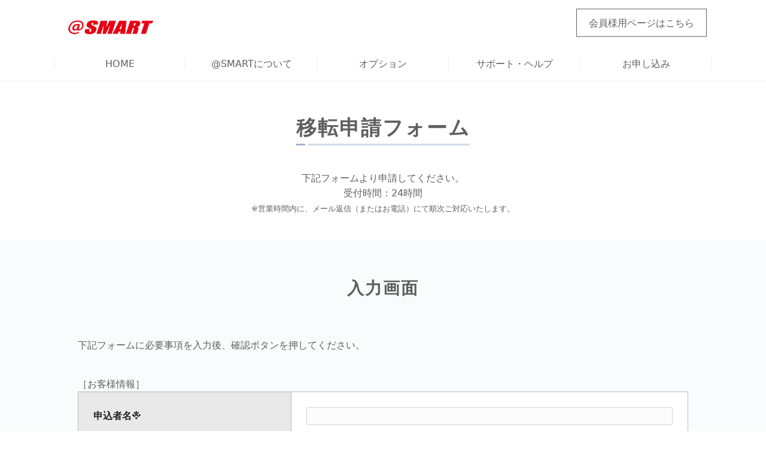

--- FILE ---
content_type: text/html; charset=UTF-8
request_url: https://smart.ne.jp/order/moving/
body_size: 54000
content:
<!DOCTYPE html>
<html dir="ltr" lang="ja">
<head prefix="og: http://ogp.me/ns# fb: http://ogp.me/ns/fb# article: http://ogp.me/ns/article#">

<meta charset="UTF-8">
<meta name="viewport" content="width=device-width, user-scalable=yes, maximum-scale=2.0, minimum-scale=1.0">

<title>＠スマート 移転申請 – ＠スマート 光（アットスマート 光） 公式HP</title>
<meta name="description" content="＠スマート 光は、光回線とプロバイダーがひとつになった新しい光接続サービスです。分かりやすくシンプルなサービス内容で、一人でも多くのお客様に喜んでいただきたいと考えています。">
<meta name="keywords" content="＠スマート,光コラボ,光コラボレーション">
<link rel="icon" type="image/x-icon" href="/common/img/favicon.ico">
<link rel="apple-touch-icon" sizes="180x180" href="/common/img/touch-icon.png">
	
<link rel="canonical" href="https://smart.ne.jp/order/moving/">
	
<meta name="copyright" content="Copyright(c) 株式会社NEXT(ネクスト)">
<meta name="author" content="株式会社NEXT(ネクスト)">

<meta http-equiv='x-dns-prefetch-control' content='on'>
<link rel="preconnect dns-prefetch" href="//www.google.com">
<link rel="preconnect dns-prefetch" href="//www.googletagmanager.com">
<link rel="preconnect dns-prefetch" href="//www.google-analytics.com">
<link rel="preconnect dns-prefetch" href="//www.clarity.ms">
<link rel="preconnect dns-prefetch" href="//www.doubleclickbygoogle.com">
<link rel="preconnect dns-prefetch" href="//bingads.microsoft.com">
<!--<link rel="preconnect dns-prefetch" href="//www.facebook.com">
<link rel="preconnect dns-prefetch" href="//connect.facebook.net">
<link rel="preconnect dns-prefetch" href="//platform.twitter.com">
<link rel="preconnect dns-prefetch" href="//b.st-hatena.com">-->
<link rel="preconnect dns-prefetch" href="//ac.affilica.net">
	
<link rel="preload" href="/common/fonts/fontawesome-webfont.woff2" as="font" type="font/woff2" crossorigin />
	
	


<!-- Google Tag Manager -->
<script>(function(w,d,s,l,i){w[l]=w[l]||[];w[l].push({'gtm.start':
new Date().getTime(),event:'gtm.js'});var f=d.getElementsByTagName(s)[0],
j=d.createElement(s),dl=l!='dataLayer'?'&l='+l:'';j.async=true;j.src=
'https://www.googletagmanager.com/gtm.js?id='+i+dl;f.parentNode.insertBefore(j,f);
})(window,document,'script','dataLayer','GTM-WBZN8WW');</script>
<!-- End Google Tag Manager -->

<meta name="robots" content="noindex,nofollow">

<!--～～～～～～～～～～～～～～～～～～～～～～～～～～～
CSS
～～～～～～～～～～～～～～～～～～～～～～～～～～～-->
<style>
html,body,div,span,applet,object,iframe,h1,h2,h3,h4,h5,h6,p,blockquote,pre,a,abbr,acronym,address,big,cite,code,del,dfn,em,font,ins,kbd,q,s,samp,small,strike,strong,sub,tt,var,dl,dt,dd,ol,ul,li,fieldset,form,label,legend,table,caption,tbody,tfoot,thead,tr,th,td{border:0;font-family:inherit;font-size:100%;font-style:inherit;font-weight:inherit;margin:0;outline:0;padding:0;vertical-align:baseline}:focus{outline:0}ol,ul{list-style:none}table{border-collapse:separate;border-spacing:0}caption,th,td{font-weight:normal;text-align:left}blockquote:before,blockquote:after,q:before,q:after{content:""}blockquote,q{quotes:"" ""}a img{border:0}article,aside,details,figcaption,figure,footer,header,hgroup,menu,nav,section{display:block}button{all:unset}@media screen and (min-width:1100px){.sp:not(.pc),.tb:not(.pc){display:none!important}}@media screen and (min-width:641px) and (max-width:1099px){.sp:not(.tb),.pc:not(.tb){display:none!important}}@media screen and (max-width:640px){.pc:not(.sp),.tb:not(.sp){display:none!important}}html{font-size:62.5%;margin:0 auto;scroll-behavior:smooth}.center:not(article){text-align:center}span.center{display:block;text-align:center}@media screen and (min-width:1100px){.center_pc{text-align:center}}@media screen and (min-width:641px) and (max-width:1099px){.center_tb{text-align:center}}.center_vertical{display:flex;align-items:center}.left,.txt_left{text-align:left!important}.txt_right{text-align:right!important}.txt_center{text-align:center!important}.txt_s,.small{font-size:80%}a .fa-external-link{padding-left:3px;height:calc(1rem + 4px);position:relative}body{font-family:"Segoe UI",Meiryo,system-ui,-apple-system,BlinkMacSystemFont,sans-serif;font-size:1.6rem;line-height:1.6;background-color:#fff;color:#5f5f5f;-webkit-text-size-adjust:none;position:relative}@media screen and (min-width:1920px){body::after,body::before{display:block;content:"";position:absolute;background-color:#fefefe;width:calc(50vw - 960px);top:0;height:100%;z-index:9999}body::after{right:0;border-left:1px solid #ececec}body::before{left:0;border-right:1px solid #ececec}}img{max-width:100%;width:auto;height:auto}hr{border-width:1px 0 0 0;border-style:solid;border-color:#d3dbe6;padding-top:0;padding-bottom:50px;margin-top:50px;margin-bottom:0}a{text-decoration:none;color:#5f5f5f}a.exlink:not(.btn_radius)::after,a:not(.btn_radius)[rel*=nofollow]::after{display:inline;font:normal normal normal 14px/1 FontAwesome;content:" \f08e"}a[href^="https://smart.ne.jp"]::after{display:none!important}.content a:not(.btn_radius),#content a:not(.btn_radius){transition:.3s;text-underline-offset:3px;text-decoration:underline;color:#0074bf;overflow:hidden;position:relative}.content a:not(.btn_radius)::before,#content a:not(.btn_radius)::before{display:block;height:2px;width:0;background-color:#0074bf;content:"";position:absolute;right:100%;bottom:-1px;z-index:0;transition:.3s}.content a:not(.btn_radius):hover,#content a:not(.btn_radius):hover{color:#008CFF}.content a:not(.btn_radius):hover::before,#content a:not(.btn_radius):hover::before{background-color:#008CFF;right:0;width:100%}*{box-sizing:border-box}img.center{display:block;margin-left:auto;margin-right:auto;max-width:calc(100% - 20px);padding-left:10px;margin-bottom:20px}.w_100{width:100%}img.w_100{width:100%}.w_90{width:90%}.w_80{width:80%}.w_70{width:70%}.w_60{width:60%}.w_50{width:50%}.w_40{width:40%}.w_30{width:30%}.w_20{width:20%}.w_10{width:10%}#mainNav_wrap{height:60px;display:block;width:100%;border-bottom:1px solid #ececec}#mainNav_wrap.fixed::before{background-color:rgba(255,255,255,.98);position:fixed;top:0;left:50%;transform:translateX(-50%) translateX(-1px);width:100%;display:block;content:"";z-index:15}#mainNav_wrap.fixed #mainNav{width:100%;z-index:20;position:fixed;top:0;left:50%;transform:translateX(-50%)}#mainNav_wrap.fixed #mainNav::after,#mainNav_wrap.fixed #mainNav .mainNav_category::after{height:13.3333333333px;margin-top:13.3333333333px}#mainNav_wrap.fixed #mainNav .mainNav_category .mainNav_child:hover,#mainNav_wrap.fixed #mainNav .mainNav_category .mainNav_child_title:hover{background-color:rgba(250,251,252,.95)}#mainNav_wrap.fixed #mainNav .mainNav_category .mainNav_child{border-width:0 1px 0 1px;border-style:solid;border-color:#ececec;background-color:rgba(255,255,255,.95)}#mainNav_wrap.fixed #mainNav .mainNav_category .mainNav_child:last-child{border-width:0 1px 1px 1px}#mainNav_wrap.fixed::before,#mainNav_wrap.fixed #mainNav,#mainNav_wrap.fixed .mainNav_child_title{height:40px!important}#mainNav_wrap #mainNav{position:relative;max-width:1100px;margin:0 auto;display:flex;justify-content:space-between}#mainNav_wrap #mainNav::after{content:"";display:block;height:20px;margin-top:20px;width:1px;background-color:#ececec;position:absolute;left:0;top:0;z-index:1}#mainNav_wrap #mainNav .mainNav_category{width:25%;display:block;position:relative}#mainNav_wrap #mainNav .mainNav_category::after{content:"";display:block;height:20px;margin-top:20px;width:1px;background-color:#ececec;position:absolute;right:0;top:0;z-index:1}#mainNav_wrap #mainNav .mainNav_category:hover .mainNav_childset{position:absolute;left:0;top:0;display:flex;flex-direction:column;z-index:10;width:100%}#mainNav_wrap #mainNav .mainNav_category:hover .mainNav_child{position:relative;display:block;height:60px;opacity:1;pointer-events:unset}#mainNav_wrap #mainNav .mainNav_category .mainNav_child_title{overflow:hidden;transition:.2s;height:60px}#mainNav_wrap #mainNav .mainNav_category .mainNav_child{transition:.2s;opacity:0;height:0;pointer-events:none;background-color:rgba(255,255,255,.98)}#mainNav_wrap #mainNav .mainNav_category .mainNav_child a,#mainNav_wrap #mainNav .mainNav_category .mainNav_child_title a{color:#5f5f5f;display:flex;align-items:center;justify-content:center;width:100%;height:100%}#mainNav_wrap #mainNav .mainNav_category .mainNav_child:hover,#mainNav_wrap #mainNav .mainNav_category .mainNav_child_title:hover{background-color:rgba(250,251,252,.95)}@media screen and (max-width:1099px){#mainNav_wrap{display:none}}#header .inner{position:relative;max-width:1100px}#header #logo{padding:30px 20px;color:#5f5f5f;font-size:1.4rem;font-weight:bold}@media screen and (max-width:1099px){#header #logo{min-height:65px;display:flex;flex-direction:column;justify-content:flex-start}}@media screen and (min-width:1100px){#header #logo{padding:30px 20px 10px}}#header #logo img{max-width:150px}#header #logo .sub{text-align:left;font-size:100%;margin:0;display:inline-block;left:0;transform:unset}#header #logo .sub::after{display:none}#header #logo .sub br{display:none}@media screen and (max-width:430px){#header #logo .sub br{display:unset}}@media screen and (max-width:1099px){#header #logo{border-bottom:1px solid #d3dbe6;padding:15px 10px}#header #logo .catch{margin-left:7px}}@media screen and (max-width:640px){#header #logo{font-size:1.2rem;padding:5px}}#header #user_switch{position:absolute;right:10px;top:50%;display:inline-block;transform:translateY(-50%);max-width:300px}@media screen and (max-width:640px){#header #user_switch{font-size:1.2rem;padding:10px}}#member{height:2.4rem;font-size:1.4rem;background-color:#d3dbe6}#member #welcome{padding-right:5px}#member #logout{padding-right:5px;text-decoration:underline}.content header{margin-top:10px}@media screen and (min-width:1100px){.content header{margin-top:30px;margin-bottom:20px}}#content{padding:30px 10px;max-width:1100px;margin-left:auto;margin-right:auto}@media screen and (min-width:641px) and (max-width:1099px){#content{padding:30px 20px}}.btn_radius{color:#5f5f5f!important;text-decoration:none!important;padding:10px 20px;vertical-align:middle;background-color:#fff;transition:.2s;display:inline-flex;justify-content:center;align-items:center;position:relative;z-index:2}.btn_radius:hover{z-index:3}@media screen and (max-width:640px){.btn_radius{padding:10px 5px}}.btn_radius>*{z-index:2;position:relative}.btn_radius i{transform:translate(5px,-2px)}.btn_radius:hover::after{margin-left:9px;margin-right:0}.btn_radius:hover::before{padding:4px 6px;left:-6px;top:-4px;filter:drop-shadow(2px 2px 2px rgba(136,136,136,.25))}.btn_radius::before{transition:.2s;position:absolute;display:block;left:-1px;top:-1px;border:1px solid #5f5f5f;content:"";width:100%;z-index:-1;height:100%;background-color:white}.btn_radius::after{position:relative;z-index:2;transition:.2s;content:"\f138";display:inline-block;margin-right:5px;margin-left:4px;font-size:110%!important;transform:translateY(0);font:normal normal normal 14px/1 FontAwesome}.btn_radius[href^="#"]::after{content:"\f13a"}.btn_radius[href^="#"]:hover::after{margin-right:5px;margin-left:4px;transform:translateY(4px)}.btn_radius[href^=http]::after{content:"\f08e"}.btn_radius[href^=http]:hover::after{margin-left:7px;margin-right:2px;transform:translateY(-3px)}.btn_radius[href^=tel]::after{display:none}article.content .btn_radius{margin-top:20px;margin-bottom:10px;min-width:200px}@media screen and (min-width:641px){article.center *[class^=flex] .btn_radius,article.center .btn_radius.center{left:unset;transform:unset}}.btn_radius.center{position:relative;left:50%;transform:translateX(-50%)}@media screen and (max-width:640px){.btn_radius.center{width:100%}}.btn_radius.red{border-color:#be1d22;background:#be1d22;color:white!important;max-width:100%;white-space:nowrap;text-align:center}.btn_radius.red:hover{margin-top:15px;margin-bottom:5px;border-color:#be1d22!important;padding:15px 30px;letter-spacing:2px;filter:drop-shadow(0 3px 3px rgba(0,0,0,.33))}@media screen and (max-width:640px){.btn_radius.red:hover{padding:15px 10px}}.btn_radius.red::before{display:none}.content{overflow:hidden}.content section{max-width:1100px;padding:40px 40px 60px;margin-left:auto;margin-right:auto}@media screen and (max-width:640px){.content section{padding:20px 15px}}.content section:nth-child(1){padding:30px 10px 0}@media screen and (max-width:640px){.content section:nth-child(1){padding:20px 10px 0}}.swiper + .content section:nth-child(1){padding:40px 40px 60px}@media screen and (max-width:640px){.swiper + .content section:nth-child(1){padding:20px 15px}}@media screen and (min-width:641px) and (max-width:1099px){.content section.mypage{padding-left:15px;padding-right:15px}}.content section h1 + p,.content section h2 + .sub{margin-top:-20px;text-align:center;padding-left:15px;padding-right:15px}@media screen and (max-width:1099px){.content section h1 + p,.content section h2 + .sub{margin-top:-40px}}@media screen and (max-width:640px){.content section h1 + p,.content section h2 + .sub{text-align:left}}.content section h1 + p{margin-bottom:40px}.content section h2 + .sub{margin-bottom:0}.content section h1 + *[class^=flex]{margin-top:-30px;margin-bottom:30px}@media screen and (max-width:1099px){.content section h1 + *[class^=flex]{margin-top:-20px}}.content section .sub + .sub{margin-top:-20px;margin-bottom:30px}@media screen and (max-width:1099px){.content section .sub + .sub{margin-top:-30px}}.content section p{margin-bottom:10px}.content section:nth-child(even),.content #ryui{position:relative}.content section:nth-child(even)::before,.content #ryui::before{content:"";display:block;width:100vw;height:100%;position:absolute;top:0;left:0;background:#fafbfc!important;z-index:-1}@media screen and (min-width:1100px){.content section:nth-child(even)::before,.content #ryui::before{transform:translateX(calc(-50% + 1100px/2))}}.content section#ryui{position:relative;font-size:90%;padding-bottom:40px}.content section#ryui .post>*:last-child{margin-bottom:0!important;padding-bottom:0!important}.content section#ryui::before{background-color:#f8f8f8!important;border-top:1px solid #d3dbe6!important}@media screen and (max-width:640px){.content section#ryui{padding-bottom:20px}}section#ryui p{text-align:left!important}@media screen and (min-width:641px){article.center section:not(#ryui) p{text-align:center}}ul.notice{width:100%;border-bottom:1px solid #d3dbe6}ul.notice li{position:relative;border-top:1px solid #d3dbe6}ul.notice li:hover::after{right:-5px}ul.notice li::after{transition:.2s;position:absolute;right:0;top:50%;transform:translateY(-50%) translateY(5px);height:20px;width:20px;display:block;content:"\f054";font-size:75%!important;font:normal normal normal 14px/1 FontAwesome}ul.notice li a{display:block;width:100%;padding:15px 35px 15px 15px;text-decoration:none!important;color:#5f5f5f!important}@media screen and (min-width:641px){ul.notice li a{padding-left:165px}}ul.notice li .date{padding-right:30px}@media screen and (min-width:641px){ul.notice li .date{text-align:left;width:160px;padding-left:10px;display:inline-block;position:absolute;left:0}}@media screen and (max-width:640px){ul.notice li .date{text-align:left;position:relative;display:block;font-size:80%}}ul.notice li .date::after{top:50%;transform:translateY(-50%);content:"";margin-left:18px;margin-right:30px;background-color:#d3dbe6;width:1px;display:inline-block;height:100%;position:absolute}@media screen and (min-width:641px){ul.notice li .date::after{right:-15px}}@media screen and (max-width:640px){ul.notice li .date::after{display:none}}*[class^=flex]{display:flex;flex-wrap:wrap;flex-direction:row;justify-content:space-between}*[class^=flex]:not(.nospace)::after{content:"";display:block;width:calc(100%/3 - 14px)}*[class^=flex]>*{margin-bottom:10px;text-align:center}@media screen and (max-width:640px){*[class^=flex][class*=s1]>*{width:100%}*[class^=flex][class*=s2]>*{width:calc(50% - 14px);font-size:80%;padding:10px 5px}*[class^=flex][class*=s2]>*:nth-child(even){transform:translateX(-7px)}*[class^=flex][class*=s2]>*:nth-child(odd){transform:translateX(7px)}*[class^=flex][class*=s3]>*{width:calc(100%/3 - 14px)}*[class^=flex][class*=s4]>*{width:calc(100%/4 - 14px)}}@media screen and (min-width:641px) and (max-width:1099px){*[class^=flex][class*=t1]>*{width:100%}*[class^=flex][class*=t2]>*{width:calc(50% - 14px)}*[class^=flex][class*=t2]>*:nth-child(even){transform:translateX(-7px)}*[class^=flex][class*=t2]>*:nth-child(odd){transform:translateX(7px)}*[class^=flex][class*=t3]>*{width:calc(100%/3 - 14px)}*[class^=flex][class*=t4]>*{width:calc(100%/4 - 14px)}}@media screen and (min-width:1100px){*[class^=flex][class*=p1]>*{width:100%}*[class^=flex][class*=p2]>*{width:calc(50% - 14px)}*[class^=flex][class*=p2]>*:nth-child(even){transform:translateX(-7px)}*[class^=flex][class*=p2]>*:nth-child(odd){transform:translateX(7px)}*[class^=flex][class*=p3]>*{width:calc(100%/3 - 14px)}*[class^=flex][class*=p4]>*{width:calc(100%/4 - 14px)}}*[class^=flex][class*=_left]{justify-content:unset}@media screen and (min-width:641px){*[class^=flex][class*=_left]>*{margin-right:14px}*[class^=flex][class*=_left]>*:last-child{margin-right:0}}*[class^=flex][class*=_center]{justify-content:center}@media screen and (min-width:641px){*[class^=flex][class*=_center]>*{margin-right:14px}*[class^=flex][class*=_center]>*:last-child{margin-right:0}}article.content *[class^=flex] .btn_radius{min-width:unset}*[class^=flex] .btn_radius{margin-top:10px!important}.linkcards *[class^=flex]:not(.nospace)::after{width:calc(100%/3 - 6px)}@media screen and (min-width:1100px){.linkcards *[class^=flex]>*{margin-bottom:18px}}@media screen and (max-width:1099px){.linkcards *[class^=flex]>*{margin-bottom:12px}}@media only screen and (max-width:530px){.linkcards *[class^=flex][class*=s2]>*{width:100%!important;font-size:80%;transform:unset}}@media screen and (max-width:640px){.linkcards *[class^=flex][class*=s2]>*{width:calc(50% - 6px);font-size:80%}}@media screen and (min-width:641px) and (max-width:1099px){.linkcards *[class^=flex][class*=t2]>*{width:calc(50% - 6px)}}@media screen and (min-width:1100px){.linkcards *[class^=flex][class*=p3]>*{width:calc(100%/3 - 6px*2)}}@media screen and (min-width:641px){.linkcards *[class^=flex][class*=_left]>*{margin-right:12px}}@media screen and (min-width:641px){.linkcards *[class^=flex][class*=_center]>*{margin-right:12px}}.flex_s1t1p1{flex-direction:column;align-items:center;padding-left:15px;padding-right:15px}@media screen and (min-width:641px){.flex_s1t1p1 .btn_radius{max-width:300px}}.linkcards.nobtn .linkcard{padding:20px 10px 10px 10px}.linkcards.nobtn .linkcard .text{margin:0}@media screen and (max-width:1099px){.linkcards.nobtn .linkcard .title{margin:0}}@media only screen and (max-width:530px){.linkcards.nobtn .linkcard{padding:20px 10px 20px 40px!important;line-height:1.2;display:flex;align-items:center;justify-content:center}.linkcards.nobtn .linkcard img{left:10px;top:50%;transform:translateY(-50%)}}.linkcards .linkcard{background-color:white;text-decoration:none!important;border:1px solid #d3dbe6;color:#4b4b4b!important;position:relative;opacity:.85;transition:.2s}.linkcards .linkcard>*{text-decoration:none}.linkcards .linkcard .title{padding-top:0;margin-top:0!important;border:0;font-weight:700;font-size:120%}@media screen and (max-width:640px){.linkcards .linkcard .title{font-size:100%;padding-left:10px}}.linkcards .linkcard img{display:inline;width:auto;transition:.2s;background-color:#4b4b4b}.linkcards .linkcard .btn_radius{border-width:1px;flex-grow:1;margin-top:auto;position:absolute;width:90%;left:5%;bottom:10px}@media screen and (max-width:1099px){.linkcards .linkcard .btn_radius{height:65px;display:flex;justify-content:center;align-items:center;padding:5px}}.linkcards .linkcard .btn_radius::before{}.linkcards .linkcard:hover .btn_radius,.linkcards .linkcard .btn_radius:hover{color:#008CFF!important}.linkcards .linkcard:hover .btn_radius::after,.linkcards .linkcard .btn_radius:hover::after{margin-left:9px;margin-right:0}.linkcards .linkcard:hover .btn_radius::before,.linkcards .linkcard .btn_radius:hover::before{border-color:#008CFF!important;padding:2px 6px;left:-6px;top:-2px;filter:drop-shadow(2px 2px 2px rgba(0,140,255,.25))}.linkcards .linkcard .text{font-size:90%}@media screen and (min-width:1100px){.linkcards .linkcard{padding:20px 10px 70px 10px}.linkcards .linkcard img{height:50px;margin:8px}}@media screen and (min-width:641px) and (max-width:1099px){.linkcards .linkcard{padding:20px 10px 95px 10px}.linkcards .linkcard img{height:55px;margin:8px}}@media screen and (max-width:640px){.linkcards .linkcard{padding:15px 10px 85px 10px}.linkcards .linkcard img{height:50px}}@media only screen and (max-width:530px){.linkcards .linkcard{padding:15px 10px 65px 10px}.linkcards .linkcard img{width:30px;height:auto;position:absolute;left:5%;top:8%}.linkcards .linkcard .btn_radius{height:45px;bottom:5px}.linkcards .linkcard .minispace{padding-left:15px}}.linkcards .linkcard:hover{opacity:1;border:1px solid #008CFF;filter:drop-shadow(0 0 3px rgba(0,0,0,.2));color:#008CFF!important}.linkcards .linkcard:hover img{background-color:#008CFF}.linkcards *[class^=flex] .linkcard{transform:unset!important}.faq{border-bottom:1px solid #d3dbe6;border-top:1px solid #d3dbe6;margin-bottom:30px}.faq .faq_q,.faq .faq_a{padding:20px 15px 20px 60px;position:relative;background-size:40px auto;background-position:10px 15px;background-repeat:no-repeat}.faq .faq_q{font-weight:300;cursor:pointer;background-image:url(/common/img/faq_q.svg);transition:.3s}.faq .faq_q:hover{background-position:5px 12px;background-size:50px auto}@media screen and (max-width:1099px){.faq .faq_q{padding-right:40px}}section:nth-child(even) .faq .faq_q:hover{background-color:#FFF;text-decoration:underline}section:nth-child(odd) .faq .faq_q:hover{background-color:#fbfdfe;text-decoration:underline}.faq .faq_q:not(:nth-of-type(1)){border-top:1px solid #d3dbe6}.faq .faq_q::before,.faq .faq_q::after{content:'';position:absolute;right:10px;top:calc(50% - 2px);transform:translateY(-50%);width:2rem;height:4px;background-color:#d3dbe6;opacity:1;transition:.3s}.faq .faq_q::before{transform:rotate(0deg)}.faq .faq_q::after{transform:rotate(90deg)}.faq .faq_q.open{background-color:white}.faq .faq_q.open::before{transform:rotate(180deg)}.faq .faq_q.open::after{opacity:0;transform:rotate(0deg) scale(1,.5)}.faq .faq_a{font-weight:700;background-image:url(/common/img/faq_a.svg);border-top:1px dashed #e3e8ef;display:none;background-color:#fffefb}.faq_title{text-align:center}footer{position:relative;z-index:10}footer#nav{border-top:1px solid #5f5f5f;padding-top:40px;background:#FFFEFD;margin-left:auto;margin-right:auto}footer#nav .logo{max-width:300px;margin-bottom:30px;font-size:1.4rem;font-weight:bold;position:relative;left:calc((100% - 1100px)/2)}@media screen and (max-width:1099px){footer#nav .logo{left:20px;margin-bottom:20px}}footer#nav .logo img{max-width:150px}footer a:hover{color:#e8757a}footer .inner{max-width:1100px}.sub-menu_wrap{display:flex;flex-wrap:wrap;width:100%;background:#fffefd}@media screen and (min-width:1100px){.sub-menu{width:20%;margin-bottom:60px;margin-right:5%}.sub-menu:nth-child(4n){margin-right:0;width:22%}.sub-menu:nth-child(4n - 3){margin-left:2.5%}.sub-menu dd + dt{margin-top:45px}}@media screen and (min-width:641px) and (max-width:1099px){.sub-menu{width:45%;margin-bottom:50px;margin-right:5%}.sub-menu:nth-child(2n){margin-right:0}.sub-menu:nth-child(2n - 1){margin-left:2.5%}.sub-menu dd + dt{margin-top:35px}}@media screen and (max-width:640px){.sub-menu{width:calc(100% - 40px);margin-left:20px;margin-bottom:20px}.sub-menu dd + dt{margin-top:35px}}.sub-menu dt{margin-top:15px;font-weight:700;border-bottom:1px solid #5f5f5f}.sub-menu dd{margin-top:10px;font-size:1.4rem}@media screen and (max-width:1099px){.sub-menu dd{font-size:1.6rem}}.sub-menu dd::before{content:"\f054";display:inline;margin-right:4px;font-size:75%!important;font:normal normal normal 14px/1 FontAwesome;transition:.2s}.sub-menu dd:hover::before{margin-left:2px;margin-right:2px;color:#e8757a}#regulations{font-size:11px;margin:0 0 15px 0;padding:5px 20px;border:1px solid #c00;background:#fff;color:#c00;text-align:center;float:right}#copyright{clear:both;padding:10px 10px 60px;text-align:center;font-size:1.2rem;zoom:1;color:#fff;background:#2b2b2b}@media screen and (min-width:1100px){#copyright{padding-bottom:10px}}.fixed_footer{position:fixed;border:0;bottom:0;left:0;display:flex;background:white;border-top:1px solid #d3dbe6;width:100%}.fixed_footer#footer_main{height:50px}.fixed_footer .fixed_footer_button{width:20%;display:flex;justify-content:center;align-items:center;flex-direction:column;margin:5px 3px;padding-top:3px;border:0;cursor:pointer}.fixed_footer img{max-height:25px;width:auto}.fixed_footer .sub{font-size:1rem;font-weight:300}#footer_main{z-index:999}#footer_service,#footer_procedure{transform:translateY(calc(100% + 50px));z-index:998;transition:.3s;top:0;bottom:0;overflow-y:scroll;margin-bottom:50px;background-color:#fffefd}#footer_service.visible,#footer_procedure.visible{transform:translateY(0px)}#footer_service>.sub-menu_wrap>*:last-child,#footer_procedure>.sub-menu_wrap>*:last-child{padding-bottom:30px}#footer_service a:hover,#footer_procedure a:hover{color:#e8757a}button.close{top:-45px;position:fixed;display:flex;align-items:center;justify-content:center;right:15px;cursor:pointer;width:40px;height:40px;font-size:28px;background-color:white;border:1px solid #4b4b4b;border-radius:5px;transition:.3s;z-index:999}.visible~button.close{top:15px}.visible~button.close i{height:30px;transition:.3s}.visible~button.close:hover{font-size:38px;top:10px;right:10px;width:50px;height:50px;transform:rotate(90deg)}.visible~button.close:hover i{height:43px}table{border-collapse:collapse;border-spacing:0;margin:40px 0 20px;width:100%}table th,table td{border:1px #b9b9b9 solid;vertical-align:middle}table.center th,table.center td{text-align:center;vertical-align:middle}table th{padding:25px;font-weight:bold;color:#242424;background:#e9e9ea}@media screen and (max-width:1099px){table th{padding:10px;font-size:90%}}table td{padding:25px;background:#fff}@media screen and (max-width:1099px){table td{padding:10px;font-size:90%}}@media screen and (max-width:640px){table.res th,table.res td{display:block;margin-top:-1px!important}table.res th{text-align:center}}@media screen and (max-width:640px){.scrollTable{padding-top:1rem;display:block;overflow-x:scroll;white-space:nowrap;-webkit-overflow-scrolling:touch;margin-bottom:40px}.scrollTable>table{margin-top:2rem;margin-bottom:10px!important}.scrollTable>table th,.scrollTable>table td{width:unset!important;display:table-cell!important}.scrollTable::before{max-width:100vw;position:absolute;font-size:12px;content:"下記表の全体はスクロールでご覧いただけます。"}}table.channel th{text-align:center;white-space:nowrap}@media screen and (min-width:1100px){table.channel th{min-width:300px}}.small_table th,.small_table td{padding:10px}table.support tr:not(:nth-child(1)) th{background-color:#fafbfc;font-weight:300}h2 + table{margin-top:0!important}h1,h2{font-weight:700;text-align:center;letter-spacing:2px;display:inline-block;position:relative;margin-top:20px;left:50%;transform:translateX(-50%)}header h1,header h2{margin-bottom:45px;letter-spacing:0}h1:not(.img)::after,h2:not(.img)::after{content:"";display:block;height:3px;width:100%;position:absolute;background:linear-gradient(90deg,#a2b3ca 0,#a2b3ca 15px,transparent 15px,transparent 20px,#d3dbe6 20px,#d3dbe6 100%)}h1.img,h2.img{margin-bottom:35px}h1 + h3,h2 + h3{padding-top:0;margin-top:0}h1{font-size:3.4rem;margin-bottom:65px}@media screen and (max-width:1099px){h1{font-size:2.8rem;letter-spacing:0;margin-bottom:55px}}h2{font-size:2.8rem;margin-bottom:60px}@media screen and (max-width:1099px){h2{font-size:2.4rem;letter-spacing:0;margin-bottom:45px}}h2::after{display:none!important}h3{padding-top:40px;margin-bottom:10px;font-size:2.4rem;border-bottom:2px dotted #d3dbe6}h3:first-child{margin-top:0;padding-top:0}@media screen and (max-width:1099px){h3{font-size:1.6rem;font-weight:700;padding-top:0;margin-top:40px}}h4{font-weight:700;margin-top:10px;margin-bottom:10px}h5{text-align:center;margin-top:50px;margin-bottom:20px;background-color:#d3dbe6;padding:5px;border-bottom:1px solid #d3dbe6}.swiper{display:block;max-width:1897px}@media only screen and (min-width:1621px){.swiper{height:620px;max-height:620px}}@media only screen and (min-width:641px) and (max-width:1620px){.swiper{height:38.27160478519vw!important;max-height:38.27160478519vw!important}}@media screen and (max-width:640px){.swiper{height:78.125vw}}.swiper-button-next{transform:translateX(-20px)}.swiper-button-prev{transform:translateX(20px)}.mainVisual{position:relative;display:flex;align-items:center;text-align:left;background-repeat:no-repeat}@media screen and (max-width:640px){.mainVisual{display:flex}}.mainVisual::before{display:block;content:"";width:100%;height:100%;position:absolute;left:0;top:0}.mainVisual .text{margin-bottom:15px;position:relative;z-index:5}.mainVisual .text span{padding:0 10px;font-weight:700;margin-top:5px;display:inline-block;background-color:rgba(255,255,255,0);font-size:clamp(1.4rem,3vw,3.4rem);letter-spacing:3px}.mainVisual .text span>span{padding:0 2px;background:none!important}@media screen and (min-width:641px) and (max-width:1099px){.mainVisual .text span{font-weight:700;letter-spacing:1px}}@media screen and (max-width:640px){.mainVisual .text span{letter-spacing:0;font-size:clamp(1.3rem,3.5vw,2.4rem);padding:0 3px;letter-spacing:0}}@media screen and (max-width:640px){.mainVisual .text span{background-color:rgba(255,255,255,.8)}}.mainVisual .text .txt_s{font-size:80%}@media screen and (max-width:1099px){.mainVisual .text .txt_s{}}@media screen and (max-width:640px){.mainVisual .text .txt_s{background-color:rgba(255,255,255,.8)}}.mainVisual .img{text-align:center;background-color:rgba(255,255,255,0);display:inline-block;position:relative;z-index:5}@media only screen and (min-width:1621px){.mainVisual .img{height:620px;max-height:620px}}@media only screen and (min-width:641px) and (max-width:1620px){.mainVisual .img{width:83.33333vw;height:38.27160478519vw!important;max-width:83.33333vw;max-height:38.27160478519vw!important}}@media screen and (max-width:640px){.mainVisual .img{width:100%;max-width:100%;height:78.125vw}}.mainVisual .img .top{font-weight:700}@media screen and (max-width:640px){.mainVisual .img .top{position:absolute;top:-30px;left:5%;border-radius:5px 5px 0 0;background-color:white;padding:5px 15px 0 15px}}.mainVisual .img a{display:inline-block;background:none;position:absolute;white-space:nowrap}@media screen and (min-width:641px){.mainVisual .img a{top:74.5%;left:20%;transform:translate(-50%,0%)}}@media screen and (max-width:640px){.mainVisual .img a{top:69%;left:26.25%;transform:translate(-50%,calc(4vw - 18px));font-size:clamp(12px,3vw,16px);padding:5px 4vw}.mainVisual .img a::before{background:transparent}}@media screen and (min-width:1100px){.swiper-horizontal>.swiper-pagination-bullets{bottom:20px!important}}@media screen and (max-width:640px){.swiper-horizontal>.swiper-pagination-bullets{bottom:-3px!important}}.input-wrap .frame{margin:10px}@media only screen and (max-width:959px){.input-wrap .frame{margin:5px}}input[type=text],input[type=tel],input[type=email],select,textarea{vertical-align:middle;line-height:30px;height:30px;padding:1px 5px;border:1px solid #d4d4d7;border-radius:3px;-webkit-border-radius:3px;-moz-border-radius:3px;font-size:100%;color:#555;background:#fcfcfc}textarea{height:auto;line-height:1.5}input[type=submit],input[type=reset],input[type=button]{padding:3px 10px;background:#e8757a;cursor:pointer;border:0;border-radius:3px;line-height:1.5;font-size:100%;color:#fff;transition:.2s;border:1px solid #e8757a;margin-bottom:0;margin-top:0;letter-spacing:0}input[type=submit]:hover,input[type=reset]:hover,input[type=button]:hover{padding:10px 20px;margin-top:-7px;margin-bottom:-7px;letter-spacing:2px;filter:drop-shadow(0 0 2px rgba(0,0,0,.5))}*:first-child + html input[type=submit]{padding:3px}@media screen and (max-width:640px){#formID table th,#formID table td{display:block;width:100%;margin-bottom:-1px}}#formID table input[type=textarea],#formID table input[type=text],#formID table input[type=tel],#formID table input[type=email],#formID table select{line-height:30px;height:30px;border-radius:3px;padding:1px 5px;border:1px solid #d4d4d7;background:#fcfcfc;min-width:100%}#formID table input[type=textarea]::placeholder,#formID table input[type=text]::placeholder,#formID table input[type=tel]::placeholder,#formID table input[type=email]::placeholder,#formID table select::placeholder{color:#ACACAC}#formID table input[type=checkbox]{height:18px;width:18px;cursor:pointer}#formID table input[type=checkbox] + label{vertical-align:text-bottom;cursor:pointer;margin-left:-2px}#formID table textarea{width:100%}.date-list{display:flex;align-items:center;justify-content:flex-start}.date-list>li{width:calc((100% - 5px) / 2)}.date-list>li:first-child{margin-right:5px}@media screen and (max-width:640px){.date-list{display:block}.date-list>li{width:100%}.date-list>li:first-child{margin-right:auto;margin-bottom:5px}}@media screen and (min-width:1100px){#wrapper,.inner{margin:0 auto}}.dateLabel{margin:0 0 10px;text-align:right;font:italic 1em "Palatino Linotype","Book Antiqua",Palatino,serif}.post p{padding-bottom:15px}.post ul{margin:0 0 10px 10px}.post ul li{margin-bottom:5px;padding-left:15px;background:url(../img/bullet.png) no-repeat 0 8px}.post ul.left{display:inline-flex;justify-content:flex-start;margin:0 auto;flex-direction:column}.post ul.left li{display:inline-block;text-align:left!important}.post ul.left::before{content:"";display:block;width:100%;height:1px}.post ol{margin:0 0 10px 30px}.post ol li{list-style:decimal}.post blockquote{clear:both;padding:10px 0 10px 15px;margin:10px 0 25px 30px;border-left:5px solid #ccc}.post blockquote p{padding:5px 0}.post img{max-width:100%;height:auto}img.aligncenter{display:block;margin:5px auto}img.alignright,img.alignleft{padding:4px;margin:0 0 2px 7px;display:inline}img.alignleft{margin:0 7px 2px 0}.alignright{float:right}.alignleft{float:left}.youtube2{position:relative;width:100%;padding-top:56.25%}.youtube2 iframe{position:absolute;top:0;right:0;width:100%!important;height:100%!important}.newsTitle{clear:both;margin:0 0 20px;padding:5px 0;font-size:100%;color:#333;border-bottom:1px dotted #ccc}.newsTitle h3{float:left;font-weight:normal}.newsTitle p{float:right;padding:0 0 0 10px;font-size:.8em;background:url(../img/arrow.png) no-repeat 0 50%}.news p{clear:both;padding-bottom:2px;border-bottom:1px dotted #ccc}.news p:last-child{border:0}.news p a{display:block;padding:5px 0;color:#333;font-style:italic;font:italic 110% "Palatino Linotype","Book Antiqua",Palatino,serif}.news a span{color:#d3dbe6;font:normal 90% Arial,'ヒラギノ角ゴ Pro W3','Hiragino Kaku Gothic Pro','ＭＳ Ｐゴシック',sans-serif}.news span{padding-left:10px}.news a:hover span{color:#5f5f5f}.news_section .date{text-align:right;display:block;width:100%;font-weight:300;font-size:12px;margin-top:10px}.pagenav{clear:both;width:100%;height:30px;margin:5px 0 20px}.prev{float:left}.next{float:right}#pageLinks{clear:both;color:#d3dbe6;text-align:center}.thumbWrap{width:735px;margin:20px -25px 20px 0}.thumbWrap li{float:left;width:220px;margin:0 25px 0 0;padding:2px 0 40px;background:none}ul.thumb h3{margin-top:10px;padding:1px;font-weight:normal;font-size:100%;text-align:center;background:#fff;border:1px solid #dadada}ul.thumb h3 span{display:block;padding:2px 3px;background:#fff}ul.thumb h3 a{color:#5f5f5f}ul.thumb h3:hover span{background:#f3f3f3}.top-info{border:2px solid #e00;width:98%;max-width:1100px;margin:10px auto;font-size:13px;text-align:center;line-height:1.5}.top-info p{margin:0 auto 6px auto;padding:0 .5em;font-size:13px;line-height:1.3}.top-info p:first-child{background:#e00;color:#FFF;font-size:15px;padding:4px 0;margin:0 auto 10px auto}.top-info p:last-child{margin:0 auto 10px auto}.top-info p span{display:inline-block;margin:4px auto;font-weight:bold;color:#fd4f4f;padding:0 .5em}p.process{text-align:center}p.process span{color:#4d4d4d;margin:0;font-size:3.2rem;transform:scale(2,1);display:block;line-height:1.5}.frame{border-radius:10px;padding:10px 20px 5px 20px;background-color:white;overflow:hidden}.frame_title{background-color:#e8757a;color:white;width:calc(100% + 80px);margin-top:-10px;margin-bottom:20px;margin-left:-20px;font-size:16px;font-weight:700;padding:10px;box-sizing:border-box}.frame_title::after{display:none!important}.pt10{padding-top:10px}.frame.mlr0{margin-left:0;margin-right:0}.f_black{border:1px solid #111}.f_red{border:1px solid #e8757a}.f_black>p.big,.f_red>p.big{font-weight:700;text-align:center;font-size:125%}.red{color:#e8757a}.bold{font-weight:700}.underline{text-decoration:underline}.include_tax{font-size:clamp(12px,50%,16px)}.internet_menu_navi_ul{padding:1em;margin:1em 0 2em}.internet_menu_navi_ul li{margin:.5em 0 0 0}.internet_menu_navi_ul a{padding:.5em 0 .3em;text-decoration:underline}#nenmatsu{margin:1em auto;border:2px solid #c01a1a;font-size:13px;overflow:hidden;text-align:center;line-height:1.3!important;background:#FFF;max-width:1100px}#nenmatsuTitle{margin:0;padding:5px;background:#c01a1a;color:#FFF;font-weight:bold}#nenmatsuText{padding:1em}#nenmatsuText>p{margin:0 auto;line-height:1.3!important}#nenmatsuText>p.att{margin:1em auto;color:#c01a1a;font-weight:bold}@media only screen and (max-width:640px){#nenmatsu{font-size:12px}#nenmatsuText>p{text-align:left}}.post dt{font-weight:bold}.post dd{padding-bottom:10px}.paid,.nhk,.free{padding:0 5px 2px;color:white;font-weight:700;display:block;width:fit-content}.paid{background-color:#E7B41E}.nhk{background-color:#0080c8}.free{background-color:#38a430}.pref .faq{margin-bottom:-1px!important}.pref *{background-image:none!important}.pref .faq_q.open{font-weight:700}.pref .faq_q{padding-left:20px}.pref .faq_a{font-weight:300;padding:5px 5px 20px 20px;background-color:white;border-top:none}@media screen and (max-width:640px){.pref .faq_a{padding:10px 10px}}.pref .title{font-weight:700;width:fit-content;padding:0 10px;margin-bottom:5px}.pref .title:nth-of-type(2){margin-top:20px}.pref .flex{display:flex;flex-wrap:unset;justify-content:flex-start}@media screen and (max-width:640px){.pref .flex{display:block}}.pref .text{padding-left:20px;text-align:left;min-width:calc(100% - 320px);display:flex;flex-direction:column;justify-content:center}@media screen and (max-width:640px){.pref .text{padding-left:0}}.pref img{min-width:300px;max-width:300px;border-radius:10px;align-self:center}@media screen and (min-width:641px) and (max-width:1099px){.pref img{max-width:25vw;min-width:unset}}@media screen and (max-width:640px){.pref img{display:block;margin-left:auto;margin-right:auto;min-width:unset}}.pref img.modal{cursor:pointer}.pref .part{background-color:#E1EFCE}.pref .all{background-color:#FADCE9}.pref .btn_radius{margin-top:25px!important;max-width:300px}.faq .faq_q.none{display:none;pointer-events:none;color:#d3dbe6}.faq .faq_q.none::after{content:'サービス提供無し';transform:unset;position:relative;background-color:unset;display:inline;right:unset;margin-left:10px}.faq .faq_q.none::before{display:none}#modal_wrap{z-index:1000;position:fixed;left:0;top:0;height:100%;width:100%;background-color:rgba(0,0,0,.5);padding:15px;pointer-events:none;opacity:0;transition:.3s}#modal_wrap.on{pointer-events:unset;opacity:1}#modal_wrap #modal{z-index:1001;display:inline-flex;justify-content:center;align-items:center;position:fixed;left:50%;top:50%;transform:translate(-50%,-50%);position:relative}#modal_wrap #modal img{max-height:calc(100vh - 40px);max-width:calc(100vw - 40px);border-radius:10px;background-color:white}#modal_wrap #close{background-color:white;display:inline-flex;justify-content:center;align-items:center;cursor:pointer;width:30px;height:30px;line-height:30px;border-radius:15px;font-size:20px;position:absolute;right:-15px;top:-15px;transition:.3s;border:1px solid rgba(0,0,0,.5)}#modal_wrap #close:hover{width:40px;height:40px;right:-20px;top:-20px;font-size:30px;border-radius:30px}ul.indent{margin-left:5px}ul.indent li{list-style:"・";list-style-position:outside}.tab_area{position:relative;margin-bottom:30px}.tab_area .tab_plan{display:none}.tab_area>label{width:40%;height:50px;display:inline-block;cursor:pointer;display:inline-flex;justify-content:center;align-items:center;border:1px solid;border-color:#d3dbe6 #d3dbe6 #b9b9b9 #d3dbe6;border-radius:10px 10px 0 0;margin-bottom:-1px;opacity:.8}.tab_area>label::before{display:none}.tab_area>label:nth-of-type(1){margin-left:10%}.tab_area>label.wide{margin-right:.5%;margin-left:.5%}@media screen and (max-width:640px){.tab_area>label.wide{width:49%;font-size:clamp(11px,3.5vw,16px)}.tab_area>label.wide:nth-of-type(1){margin-left:.5%}}@-webkit-keyframes fadein{0%{opacity:0}100%{opacity:1}}@-webkit-keyframes fadeout{0%{opacity:1}100%{opacity:0}}.tab_area .tab_content{border:1px solid #b9b9b9;padding:30px;transition:.3s;left:0;width:100%}@media screen and (max-width:640px){.tab_area .tab_content{padding:10px}}.tab_area .tab_content.in{background-color:white;position:relative;animation:fadein .33s ease-out 0s 1 normal forwards}.tab_area .tab_content.out{top:49px;position:absolute;animation:fadeout .33s ease-in 0s 1 normal forwards;pointer-events:none;z-index:-1}.tab_area .tab_content:not(.out):not(.in){display:none}.tab_area .title:not(.first){margin-top:45px}.tab_area>input:checked + label{color:#fff;font-weight:700;background:#12b9b2!important;border:1px solid;border-color:#12b9b2 #12b9b2 #b9b9b9 #12b9b2}.tab_area>input:checked + label::before{border:1px solid #fff;background:#fff;color:red;font-family:FontAwesome;font-weight:400}.tab_area>input:checked[type=radio] + label::before{content:"\f111"}@media screen and (max-width:1099px){.tab_area>input:checked[type=radio] + label::before{font-size:11px}}.tab_area>input:checked[type=checkbox] + label::before{content:"\f00c"}@media screen and (max-width:1099px){.tab_area>input:checked[type=checkbox] + label::before{font-size:12px}}.tab_area .txt_s{display:block;transform:translateY(-10px)}.tab_area .input_disabled{background:#999!important;color:#666!important;cursor:default!important}@media all and (-ms-high-contrast:none) and (min-width:1100px){section:nth-child(even)::before,#ryui::before{transform:translateX(-50%) translateX(550px)!important}}@media all and (-ms-high-contrast:none){#header #logo .sub{left:140px}.ha{display:none}#mainNav .mainNav_category .mainNav_child{pointer-events:auto!important}.select input{display:none!important}.fixed_footer{display:none}.tab_area .tab_content.in{display:block}.tab_area .tab_content.out{display:none}.tab_area input.tab_plan{display:none}}#privacy_mark{display:inline-flex;margin-left:auto;margin-right:auto;padding-left:10px;padding-right:10px;align-items:center;font-size:90%}#privacy_mark>*{transition:.3s}#privacy_mark br{display:none}@media screen and (min-width:641px){#privacy_mark{left:50%;transform:translateX(-50%);position:relative}}@media screen and (min-width:1100px){#privacy_mark{margin-top:0rem;margin-bottom:2rem}#privacy_mark br{display:block}}@media screen and (max-width:1099px){#privacy_mark{margin:0rem 0 2rem}}@media screen and (max-width:640px){#privacy_mark{flex-direction:column}}#privacy_mark #privacy_img{height:101px;width:101px;padding:17px;border-radius:50%}#privacy_mark #privacy_img img{width:67px;height:67px}#privacy_mark #privacy_img::after{display:none}#privacy_mark #privacy_text{text-align:left}@media screen and (min-width:641px){#privacy_mark #privacy_text{width:calc(100% - 100px)}}#frontpage .newyear_section h2.title,body#contact_front .newyear_section h2.title{display:none}body#info .newyear_section span.ny_title,body#contact_front .newyear_section span.ny_title{display:none}body:not(#info) #newyear{max-width:1000px;line-height:1.4;font-size:13px;border:2px solid #d3dbe6;transform:translateY(20px);margin-left:auto;margin-right:auto;margin-bottom:-5px;margin-top:-25px;padding:0 10px 10px 10px;border-radius:10px;text-align:center;background:#fff;overflow:hidden;width:calc(100% - 20px);left:10px}body:not(#info) #newyear .red{color:#d70000}body:not(#info) #newyear .bold{font-weight:700}body:not(#info) #newyear .ny_title{display:block;background-color:#d3dbe6;width:calc(100% + 20px);text-align:center;margin-left:-10px;padding:5px;margin-bottom:10px}@media screen and (max-width:1099px){body:not(#info) #newyear{margin-top:-15px;margin-bottom:20px}}@media screen and (max-width:640px){body:not(#info) #newyear{text-align:left}}table#router_table_v6 table{padding:0!important;margin:0!important}table#router_table_v6 table th,table#router_table_v6 table td{border:0!important;padding:0!important;margin:0!important}/*!
 *  Font Awesome 4.7.0 by @davegandy - http://fontawesome.io - @fontawesome
 *  License - http://fontawesome.io/license (Font: SIL OFL 1.1, CSS: MIT License)
 */@font-face{font-display:swap;font-family:FontAwesome;src:url(/common/fonts/fontawesome-webfont.eot);src:url(/common/fonts/fontawesome-webfont.eot?#iefix&v=4.7.0) format('embedded-opentype'),url(/common/fonts/fontawesome-webfont.woff2) format('woff2'),url(/common/fonts/fontawesome-webfont.woff) format('woff'),url(/common/fonts/fontawesome-webfont.ttf) format('truetype'),url(/common/fonts/fontawesome-webfont.svg#fontawesomeregular) format('svg');font-weight:normal;font-style:normal}.fa{display:inline-block;font:normal normal normal 14px/1 FontAwesome;font-size:inherit;text-rendering:auto;-webkit-font-smoothing:antialiased;-moz-osx-font-smoothing:grayscale}.fa-lg{font-size:1.33333333em;line-height:.75em;vertical-align:-15%}.fa-2x{font-size:2em}.fa-3x{font-size:3em}.fa-4x{font-size:4em}.fa-5x{font-size:5em}.fa-fw{width:1.28571429em;text-align:center}.fa-ul{padding-left:0;margin-left:2.14285714em;list-style-type:none}.fa-ul>li{position:relative}.fa-li{position:absolute;left:-2.14285714em;width:2.14285714em;top:.14285714em;text-align:center}.fa-li.fa-lg{left:-1.85714286em}.fa-border{padding:.2em .25em .15em;border:solid .08em #eee;border-radius:.1em}.fa-pull-left{float:left}.fa-pull-right{float:right}.fa.fa-pull-left{margin-right:.3em}.fa.fa-pull-right{margin-left:.3em}.pull-right{float:right}.pull-left{float:left}.fa.pull-left{margin-right:.3em}.fa.pull-right{margin-left:.3em}.fa-spin{-webkit-animation:fa-spin 2s infinite linear;animation:fa-spin 2s infinite linear}.fa-pulse{-webkit-animation:fa-spin 1s infinite steps(8);animation:fa-spin 1s infinite steps(8)}@-webkit-keyframes fa-spin{0%{-webkit-transform:rotate(0deg);transform:rotate(0deg)}100%{-webkit-transform:rotate(359deg);transform:rotate(359deg)}}@keyframes fa-spin{0%{-webkit-transform:rotate(0deg);transform:rotate(0deg)}100%{-webkit-transform:rotate(359deg);transform:rotate(359deg)}}.fa-rotate-90{-ms-filter:"progid:DXImageTransform.Microsoft.BasicImage(rotation=1)";-webkit-transform:rotate(90deg);-ms-transform:rotate(90deg);transform:rotate(90deg)}.fa-rotate-180{-ms-filter:"progid:DXImageTransform.Microsoft.BasicImage(rotation=2)";-webkit-transform:rotate(180deg);-ms-transform:rotate(180deg);transform:rotate(180deg)}.fa-rotate-270{-ms-filter:"progid:DXImageTransform.Microsoft.BasicImage(rotation=3)";-webkit-transform:rotate(270deg);-ms-transform:rotate(270deg);transform:rotate(270deg)}.fa-flip-horizontal{-ms-filter:"progid:DXImageTransform.Microsoft.BasicImage(rotation=0, mirror=1)";-webkit-transform:scale(-1,1);-ms-transform:scale(-1,1);transform:scale(-1,1)}.fa-flip-vertical{-ms-filter:"progid:DXImageTransform.Microsoft.BasicImage(rotation=2, mirror=1)";-webkit-transform:scale(1,-1);-ms-transform:scale(1,-1);transform:scale(1,-1)}:root .fa-rotate-90,:root .fa-rotate-180,:root .fa-rotate-270,:root .fa-flip-horizontal,:root .fa-flip-vertical{filter:none}.fa-stack{position:relative;display:inline-block;width:2em;height:2em;line-height:2em;vertical-align:middle}.fa-stack-1x,.fa-stack-2x{position:absolute;left:0;width:100%;text-align:center}.fa-stack-1x{line-height:inherit}.fa-stack-2x{font-size:2em}.fa-inverse{color:#fff}.fa-glass:before{content:"\f000"}.fa-music:before{content:"\f001"}.fa-search:before{content:"\f002"}.fa-envelope-o:before{content:"\f003"}.fa-heart:before{content:"\f004"}.fa-star:before{content:"\f005"}.fa-star-o:before{content:"\f006"}.fa-user:before{content:"\f007"}.fa-film:before{content:"\f008"}.fa-th-large:before{content:"\f009"}.fa-th:before{content:"\f00a"}.fa-th-list:before{content:"\f00b"}.fa-check:before{content:"\f00c"}.fa-remove:before,.fa-close:before,.fa-times:before{content:"\f00d"}.fa-search-plus:before{content:"\f00e"}.fa-search-minus:before{content:"\f010"}.fa-power-off:before{content:"\f011"}.fa-signal:before{content:"\f012"}.fa-gear:before,.fa-cog:before{content:"\f013"}.fa-trash-o:before{content:"\f014"}.fa-home:before{content:"\f015"}.fa-file-o:before{content:"\f016"}.fa-clock-o:before{content:"\f017"}.fa-road:before{content:"\f018"}.fa-download:before{content:"\f019"}.fa-arrow-circle-o-down:before{content:"\f01a"}.fa-arrow-circle-o-up:before{content:"\f01b"}.fa-inbox:before{content:"\f01c"}.fa-play-circle-o:before{content:"\f01d"}.fa-rotate-right:before,.fa-repeat:before{content:"\f01e"}.fa-refresh:before{content:"\f021"}.fa-list-alt:before{content:"\f022"}.fa-lock:before{content:"\f023"}.fa-flag:before{content:"\f024"}.fa-headphones:before{content:"\f025"}.fa-volume-off:before{content:"\f026"}.fa-volume-down:before{content:"\f027"}.fa-volume-up:before{content:"\f028"}.fa-qrcode:before{content:"\f029"}.fa-barcode:before{content:"\f02a"}.fa-tag:before{content:"\f02b"}.fa-tags:before{content:"\f02c"}.fa-book:before{content:"\f02d"}.fa-bookmark:before{content:"\f02e"}.fa-print:before{content:"\f02f"}.fa-camera:before{content:"\f030"}.fa-font:before{content:"\f031"}.fa-bold:before{content:"\f032"}.fa-italic:before{content:"\f033"}.fa-text-height:before{content:"\f034"}.fa-text-width:before{content:"\f035"}.fa-align-left:before{content:"\f036"}.fa-align-center:before{content:"\f037"}.fa-align-right:before{content:"\f038"}.fa-align-justify:before{content:"\f039"}.fa-list:before{content:"\f03a"}.fa-dedent:before,.fa-outdent:before{content:"\f03b"}.fa-indent:before{content:"\f03c"}.fa-video-camera:before{content:"\f03d"}.fa-photo:before,.fa-image:before,.fa-picture-o:before{content:"\f03e"}.fa-pencil:before{content:"\f040"}.fa-map-marker:before{content:"\f041"}.fa-adjust:before{content:"\f042"}.fa-tint:before{content:"\f043"}.fa-edit:before,.fa-pencil-square-o:before{content:"\f044"}.fa-share-square-o:before{content:"\f045"}.fa-check-square-o:before{content:"\f046"}.fa-arrows:before{content:"\f047"}.fa-step-backward:before{content:"\f048"}.fa-fast-backward:before{content:"\f049"}.fa-backward:before{content:"\f04a"}.fa-play:before{content:"\f04b"}.fa-pause:before{content:"\f04c"}.fa-stop:before{content:"\f04d"}.fa-forward:before{content:"\f04e"}.fa-fast-forward:before{content:"\f050"}.fa-step-forward:before{content:"\f051"}.fa-eject:before{content:"\f052"}.fa-chevron-left:before{content:"\f053"}.fa-chevron-right:before{content:"\f054"}.fa-plus-circle:before{content:"\f055"}.fa-minus-circle:before{content:"\f056"}.fa-times-circle:before{content:"\f057"}.fa-check-circle:before{content:"\f058"}.fa-question-circle:before{content:"\f059"}.fa-info-circle:before{content:"\f05a"}.fa-crosshairs:before{content:"\f05b"}.fa-times-circle-o:before{content:"\f05c"}.fa-check-circle-o:before{content:"\f05d"}.fa-ban:before{content:"\f05e"}.fa-arrow-left:before{content:"\f060"}.fa-arrow-right:before{content:"\f061"}.fa-arrow-up:before{content:"\f062"}.fa-arrow-down:before{content:"\f063"}.fa-mail-forward:before,.fa-share:before{content:"\f064"}.fa-expand:before{content:"\f065"}.fa-compress:before{content:"\f066"}.fa-plus:before{content:"\f067"}.fa-minus:before{content:"\f068"}.fa-asterisk:before{content:"\f069"}.fa-exclamation-circle:before{content:"\f06a"}.fa-gift:before{content:"\f06b"}.fa-leaf:before{content:"\f06c"}.fa-fire:before{content:"\f06d"}.fa-eye:before{content:"\f06e"}.fa-eye-slash:before{content:"\f070"}.fa-warning:before,.fa-exclamation-triangle:before{content:"\f071"}.fa-plane:before{content:"\f072"}.fa-calendar:before{content:"\f073"}.fa-random:before{content:"\f074"}.fa-comment:before{content:"\f075"}.fa-magnet:before{content:"\f076"}.fa-chevron-up:before{content:"\f077"}.fa-chevron-down:before{content:"\f078"}.fa-retweet:before{content:"\f079"}.fa-shopping-cart:before{content:"\f07a"}.fa-folder:before{content:"\f07b"}.fa-folder-open:before{content:"\f07c"}.fa-arrows-v:before{content:"\f07d"}.fa-arrows-h:before{content:"\f07e"}.fa-bar-chart-o:before,.fa-bar-chart:before{content:"\f080"}.fa-twitter-square:before{content:"\f081"}.fa-facebook-square:before{content:"\f082"}.fa-camera-retro:before{content:"\f083"}.fa-key:before{content:"\f084"}.fa-gears:before,.fa-cogs:before{content:"\f085"}.fa-comments:before{content:"\f086"}.fa-thumbs-o-up:before{content:"\f087"}.fa-thumbs-o-down:before{content:"\f088"}.fa-star-half:before{content:"\f089"}.fa-heart-o:before{content:"\f08a"}.fa-sign-out:before{content:"\f08b"}.fa-linkedin-square:before{content:"\f08c"}.fa-thumb-tack:before{content:"\f08d"}.fa-external-link:before{content:"\f08e"}.fa-sign-in:before{content:"\f090"}.fa-trophy:before{content:"\f091"}.fa-github-square:before{content:"\f092"}.fa-upload:before{content:"\f093"}.fa-lemon-o:before{content:"\f094"}.fa-phone:before{content:"\f095"}.fa-square-o:before{content:"\f096"}.fa-bookmark-o:before{content:"\f097"}.fa-phone-square:before{content:"\f098"}.fa-twitter:before{content:"\f099"}.fa-facebook-f:before,.fa-facebook:before{content:"\f09a"}.fa-github:before{content:"\f09b"}.fa-unlock:before{content:"\f09c"}.fa-credit-card:before{content:"\f09d"}.fa-feed:before,.fa-rss:before{content:"\f09e"}.fa-hdd-o:before{content:"\f0a0"}.fa-bullhorn:before{content:"\f0a1"}.fa-bell:before{content:"\f0f3"}.fa-certificate:before{content:"\f0a3"}.fa-hand-o-right:before{content:"\f0a4"}.fa-hand-o-left:before{content:"\f0a5"}.fa-hand-o-up:before{content:"\f0a6"}.fa-hand-o-down:before{content:"\f0a7"}.fa-arrow-circle-left:before{content:"\f0a8"}.fa-arrow-circle-right:before{content:"\f0a9"}.fa-arrow-circle-up:before{content:"\f0aa"}.fa-arrow-circle-down:before{content:"\f0ab"}.fa-globe:before{content:"\f0ac"}.fa-wrench:before{content:"\f0ad"}.fa-tasks:before{content:"\f0ae"}.fa-filter:before{content:"\f0b0"}.fa-briefcase:before{content:"\f0b1"}.fa-arrows-alt:before{content:"\f0b2"}.fa-group:before,.fa-users:before{content:"\f0c0"}.fa-chain:before,.fa-link:before{content:"\f0c1"}.fa-cloud:before{content:"\f0c2"}.fa-flask:before{content:"\f0c3"}.fa-cut:before,.fa-scissors:before{content:"\f0c4"}.fa-copy:before,.fa-files-o:before{content:"\f0c5"}.fa-paperclip:before{content:"\f0c6"}.fa-save:before,.fa-floppy-o:before{content:"\f0c7"}.fa-square:before{content:"\f0c8"}.fa-navicon:before,.fa-reorder:before,.fa-bars:before{content:"\f0c9"}.fa-list-ul:before{content:"\f0ca"}.fa-list-ol:before{content:"\f0cb"}.fa-strikethrough:before{content:"\f0cc"}.fa-underline:before{content:"\f0cd"}.fa-table:before{content:"\f0ce"}.fa-magic:before{content:"\f0d0"}.fa-truck:before{content:"\f0d1"}.fa-pinterest:before{content:"\f0d2"}.fa-pinterest-square:before{content:"\f0d3"}.fa-google-plus-square:before{content:"\f0d4"}.fa-google-plus:before{content:"\f0d5"}.fa-money:before{content:"\f0d6"}.fa-caret-down:before{content:"\f0d7"}.fa-caret-up:before{content:"\f0d8"}.fa-caret-left:before{content:"\f0d9"}.fa-caret-right:before{content:"\f0da"}.fa-columns:before{content:"\f0db"}.fa-unsorted:before,.fa-sort:before{content:"\f0dc"}.fa-sort-down:before,.fa-sort-desc:before{content:"\f0dd"}.fa-sort-up:before,.fa-sort-asc:before{content:"\f0de"}.fa-envelope:before{content:"\f0e0"}.fa-linkedin:before{content:"\f0e1"}.fa-rotate-left:before,.fa-undo:before{content:"\f0e2"}.fa-legal:before,.fa-gavel:before{content:"\f0e3"}.fa-dashboard:before,.fa-tachometer:before{content:"\f0e4"}.fa-comment-o:before{content:"\f0e5"}.fa-comments-o:before{content:"\f0e6"}.fa-flash:before,.fa-bolt:before{content:"\f0e7"}.fa-sitemap:before{content:"\f0e8"}.fa-umbrella:before{content:"\f0e9"}.fa-paste:before,.fa-clipboard:before{content:"\f0ea"}.fa-lightbulb-o:before{content:"\f0eb"}.fa-exchange:before{content:"\f0ec"}.fa-cloud-download:before{content:"\f0ed"}.fa-cloud-upload:before{content:"\f0ee"}.fa-user-md:before{content:"\f0f0"}.fa-stethoscope:before{content:"\f0f1"}.fa-suitcase:before{content:"\f0f2"}.fa-bell-o:before{content:"\f0a2"}.fa-coffee:before{content:"\f0f4"}.fa-cutlery:before{content:"\f0f5"}.fa-file-text-o:before{content:"\f0f6"}.fa-building-o:before{content:"\f0f7"}.fa-hospital-o:before{content:"\f0f8"}.fa-ambulance:before{content:"\f0f9"}.fa-medkit:before{content:"\f0fa"}.fa-fighter-jet:before{content:"\f0fb"}.fa-beer:before{content:"\f0fc"}.fa-h-square:before{content:"\f0fd"}.fa-plus-square:before{content:"\f0fe"}.fa-angle-double-left:before{content:"\f100"}.fa-angle-double-right:before{content:"\f101"}.fa-angle-double-up:before{content:"\f102"}.fa-angle-double-down:before{content:"\f103"}.fa-angle-left:before{content:"\f104"}.fa-angle-right:before{content:"\f105"}.fa-angle-up:before{content:"\f106"}.fa-angle-down:before{content:"\f107"}.fa-desktop:before{content:"\f108"}.fa-laptop:before{content:"\f109"}.fa-tablet:before{content:"\f10a"}.fa-mobile-phone:before,.fa-mobile:before{content:"\f10b"}.fa-circle-o:before{content:"\f10c"}.fa-quote-left:before{content:"\f10d"}.fa-quote-right:before{content:"\f10e"}.fa-spinner:before{content:"\f110"}.fa-circle:before{content:"\f111"}.fa-mail-reply:before,.fa-reply:before{content:"\f112"}.fa-github-alt:before{content:"\f113"}.fa-folder-o:before{content:"\f114"}.fa-folder-open-o:before{content:"\f115"}.fa-smile-o:before{content:"\f118"}.fa-frown-o:before{content:"\f119"}.fa-meh-o:before{content:"\f11a"}.fa-gamepad:before{content:"\f11b"}.fa-keyboard-o:before{content:"\f11c"}.fa-flag-o:before{content:"\f11d"}.fa-flag-checkered:before{content:"\f11e"}.fa-terminal:before{content:"\f120"}.fa-code:before{content:"\f121"}.fa-mail-reply-all:before,.fa-reply-all:before{content:"\f122"}.fa-star-half-empty:before,.fa-star-half-full:before,.fa-star-half-o:before{content:"\f123"}.fa-location-arrow:before{content:"\f124"}.fa-crop:before{content:"\f125"}.fa-code-fork:before{content:"\f126"}.fa-unlink:before,.fa-chain-broken:before{content:"\f127"}.fa-question:before{content:"\f128"}.fa-info:before{content:"\f129"}.fa-exclamation:before{content:"\f12a"}.fa-superscript:before{content:"\f12b"}.fa-subscript:before{content:"\f12c"}.fa-eraser:before{content:"\f12d"}.fa-puzzle-piece:before{content:"\f12e"}.fa-microphone:before{content:"\f130"}.fa-microphone-slash:before{content:"\f131"}.fa-shield:before{content:"\f132"}.fa-calendar-o:before{content:"\f133"}.fa-fire-extinguisher:before{content:"\f134"}.fa-rocket:before{content:"\f135"}.fa-maxcdn:before{content:"\f136"}.fa-chevron-circle-left:before{content:"\f137"}.fa-chevron-circle-right:before{content:"\f138"}.fa-chevron-circle-up:before{content:"\f139"}.fa-chevron-circle-down:before{content:"\f13a"}.fa-html5:before{content:"\f13b"}.fa-css3:before{content:"\f13c"}.fa-anchor:before{content:"\f13d"}.fa-unlock-alt:before{content:"\f13e"}.fa-bullseye:before{content:"\f140"}.fa-ellipsis-h:before{content:"\f141"}.fa-ellipsis-v:before{content:"\f142"}.fa-rss-square:before{content:"\f143"}.fa-play-circle:before{content:"\f144"}.fa-ticket:before{content:"\f145"}.fa-minus-square:before{content:"\f146"}.fa-minus-square-o:before{content:"\f147"}.fa-level-up:before{content:"\f148"}.fa-level-down:before{content:"\f149"}.fa-check-square:before{content:"\f14a"}.fa-pencil-square:before{content:"\f14b"}.fa-external-link-square:before{content:"\f14c"}.fa-share-square:before{content:"\f14d"}.fa-compass:before{content:"\f14e"}.fa-toggle-down:before,.fa-caret-square-o-down:before{content:"\f150"}.fa-toggle-up:before,.fa-caret-square-o-up:before{content:"\f151"}.fa-toggle-right:before,.fa-caret-square-o-right:before{content:"\f152"}.fa-euro:before,.fa-eur:before{content:"\f153"}.fa-gbp:before{content:"\f154"}.fa-dollar:before,.fa-usd:before{content:"\f155"}.fa-rupee:before,.fa-inr:before{content:"\f156"}.fa-cny:before,.fa-rmb:before,.fa-yen:before,.fa-jpy:before{content:"\f157"}.fa-ruble:before,.fa-rouble:before,.fa-rub:before{content:"\f158"}.fa-won:before,.fa-krw:before{content:"\f159"}.fa-bitcoin:before,.fa-btc:before{content:"\f15a"}.fa-file:before{content:"\f15b"}.fa-file-text:before{content:"\f15c"}.fa-sort-alpha-asc:before{content:"\f15d"}.fa-sort-alpha-desc:before{content:"\f15e"}.fa-sort-amount-asc:before{content:"\f160"}.fa-sort-amount-desc:before{content:"\f161"}.fa-sort-numeric-asc:before{content:"\f162"}.fa-sort-numeric-desc:before{content:"\f163"}.fa-thumbs-up:before{content:"\f164"}.fa-thumbs-down:before{content:"\f165"}.fa-youtube-square:before{content:"\f166"}.fa-youtube:before{content:"\f167"}.fa-xing:before{content:"\f168"}.fa-xing-square:before{content:"\f169"}.fa-youtube-play:before{content:"\f16a"}.fa-dropbox:before{content:"\f16b"}.fa-stack-overflow:before{content:"\f16c"}.fa-instagram:before{content:"\f16d"}.fa-flickr:before{content:"\f16e"}.fa-adn:before{content:"\f170"}.fa-bitbucket:before{content:"\f171"}.fa-bitbucket-square:before{content:"\f172"}.fa-tumblr:before{content:"\f173"}.fa-tumblr-square:before{content:"\f174"}.fa-long-arrow-down:before{content:"\f175"}.fa-long-arrow-up:before{content:"\f176"}.fa-long-arrow-left:before{content:"\f177"}.fa-long-arrow-right:before{content:"\f178"}.fa-apple:before{content:"\f179"}.fa-windows:before{content:"\f17a"}.fa-android:before{content:"\f17b"}.fa-linux:before{content:"\f17c"}.fa-dribbble:before{content:"\f17d"}.fa-skype:before{content:"\f17e"}.fa-foursquare:before{content:"\f180"}.fa-trello:before{content:"\f181"}.fa-female:before{content:"\f182"}.fa-male:before{content:"\f183"}.fa-gittip:before,.fa-gratipay:before{content:"\f184"}.fa-sun-o:before{content:"\f185"}.fa-moon-o:before{content:"\f186"}.fa-archive:before{content:"\f187"}.fa-bug:before{content:"\f188"}.fa-vk:before{content:"\f189"}.fa-weibo:before{content:"\f18a"}.fa-renren:before{content:"\f18b"}.fa-pagelines:before{content:"\f18c"}.fa-stack-exchange:before{content:"\f18d"}.fa-arrow-circle-o-right:before{content:"\f18e"}.fa-arrow-circle-o-left:before{content:"\f190"}.fa-toggle-left:before,.fa-caret-square-o-left:before{content:"\f191"}.fa-dot-circle-o:before{content:"\f192"}.fa-wheelchair:before{content:"\f193"}.fa-vimeo-square:before{content:"\f194"}.fa-turkish-lira:before,.fa-try:before{content:"\f195"}.fa-plus-square-o:before{content:"\f196"}.fa-space-shuttle:before{content:"\f197"}.fa-slack:before{content:"\f198"}.fa-envelope-square:before{content:"\f199"}.fa-wordpress:before{content:"\f19a"}.fa-openid:before{content:"\f19b"}.fa-institution:before,.fa-bank:before,.fa-university:before{content:"\f19c"}.fa-mortar-board:before,.fa-graduation-cap:before{content:"\f19d"}.fa-yahoo:before{content:"\f19e"}.fa-google:before{content:"\f1a0"}.fa-reddit:before{content:"\f1a1"}.fa-reddit-square:before{content:"\f1a2"}.fa-stumbleupon-circle:before{content:"\f1a3"}.fa-stumbleupon:before{content:"\f1a4"}.fa-delicious:before{content:"\f1a5"}.fa-digg:before{content:"\f1a6"}.fa-pied-piper-pp:before{content:"\f1a7"}.fa-pied-piper-alt:before{content:"\f1a8"}.fa-drupal:before{content:"\f1a9"}.fa-joomla:before{content:"\f1aa"}.fa-language:before{content:"\f1ab"}.fa-fax:before{content:"\f1ac"}.fa-building:before{content:"\f1ad"}.fa-child:before{content:"\f1ae"}.fa-paw:before{content:"\f1b0"}.fa-spoon:before{content:"\f1b1"}.fa-cube:before{content:"\f1b2"}.fa-cubes:before{content:"\f1b3"}.fa-behance:before{content:"\f1b4"}.fa-behance-square:before{content:"\f1b5"}.fa-steam:before{content:"\f1b6"}.fa-steam-square:before{content:"\f1b7"}.fa-recycle:before{content:"\f1b8"}.fa-automobile:before,.fa-car:before{content:"\f1b9"}.fa-cab:before,.fa-taxi:before{content:"\f1ba"}.fa-tree:before{content:"\f1bb"}.fa-spotify:before{content:"\f1bc"}.fa-deviantart:before{content:"\f1bd"}.fa-soundcloud:before{content:"\f1be"}.fa-database:before{content:"\f1c0"}.fa-file-pdf-o:before{content:"\f1c1"}.fa-file-word-o:before{content:"\f1c2"}.fa-file-excel-o:before{content:"\f1c3"}.fa-file-powerpoint-o:before{content:"\f1c4"}.fa-file-photo-o:before,.fa-file-picture-o:before,.fa-file-image-o:before{content:"\f1c5"}.fa-file-zip-o:before,.fa-file-archive-o:before{content:"\f1c6"}.fa-file-sound-o:before,.fa-file-audio-o:before{content:"\f1c7"}.fa-file-movie-o:before,.fa-file-video-o:before{content:"\f1c8"}.fa-file-code-o:before{content:"\f1c9"}.fa-vine:before{content:"\f1ca"}.fa-codepen:before{content:"\f1cb"}.fa-jsfiddle:before{content:"\f1cc"}.fa-life-bouy:before,.fa-life-buoy:before,.fa-life-saver:before,.fa-support:before,.fa-life-ring:before{content:"\f1cd"}.fa-circle-o-notch:before{content:"\f1ce"}.fa-ra:before,.fa-resistance:before,.fa-rebel:before{content:"\f1d0"}.fa-ge:before,.fa-empire:before{content:"\f1d1"}.fa-git-square:before{content:"\f1d2"}.fa-git:before{content:"\f1d3"}.fa-y-combinator-square:before,.fa-yc-square:before,.fa-hacker-news:before{content:"\f1d4"}.fa-tencent-weibo:before{content:"\f1d5"}.fa-qq:before{content:"\f1d6"}.fa-wechat:before,.fa-weixin:before{content:"\f1d7"}.fa-send:before,.fa-paper-plane:before{content:"\f1d8"}.fa-send-o:before,.fa-paper-plane-o:before{content:"\f1d9"}.fa-history:before{content:"\f1da"}.fa-circle-thin:before{content:"\f1db"}.fa-header:before{content:"\f1dc"}.fa-paragraph:before{content:"\f1dd"}.fa-sliders:before{content:"\f1de"}.fa-share-alt:before{content:"\f1e0"}.fa-share-alt-square:before{content:"\f1e1"}.fa-bomb:before{content:"\f1e2"}.fa-soccer-ball-o:before,.fa-futbol-o:before{content:"\f1e3"}.fa-tty:before{content:"\f1e4"}.fa-binoculars:before{content:"\f1e5"}.fa-plug:before{content:"\f1e6"}.fa-slideshare:before{content:"\f1e7"}.fa-twitch:before{content:"\f1e8"}.fa-yelp:before{content:"\f1e9"}.fa-newspaper-o:before{content:"\f1ea"}.fa-wifi:before{content:"\f1eb"}.fa-calculator:before{content:"\f1ec"}.fa-paypal:before{content:"\f1ed"}.fa-google-wallet:before{content:"\f1ee"}.fa-cc-visa:before{content:"\f1f0"}.fa-cc-mastercard:before{content:"\f1f1"}.fa-cc-discover:before{content:"\f1f2"}.fa-cc-amex:before{content:"\f1f3"}.fa-cc-paypal:before{content:"\f1f4"}.fa-cc-stripe:before{content:"\f1f5"}.fa-bell-slash:before{content:"\f1f6"}.fa-bell-slash-o:before{content:"\f1f7"}.fa-trash:before{content:"\f1f8"}.fa-copyright:before{content:"\f1f9"}.fa-at:before{content:"\f1fa"}.fa-eyedropper:before{content:"\f1fb"}.fa-paint-brush:before{content:"\f1fc"}.fa-birthday-cake:before{content:"\f1fd"}.fa-area-chart:before{content:"\f1fe"}.fa-pie-chart:before{content:"\f200"}.fa-line-chart:before{content:"\f201"}.fa-lastfm:before{content:"\f202"}.fa-lastfm-square:before{content:"\f203"}.fa-toggle-off:before{content:"\f204"}.fa-toggle-on:before{content:"\f205"}.fa-bicycle:before{content:"\f206"}.fa-bus:before{content:"\f207"}.fa-ioxhost:before{content:"\f208"}.fa-angellist:before{content:"\f209"}.fa-cc:before{content:"\f20a"}.fa-shekel:before,.fa-sheqel:before,.fa-ils:before{content:"\f20b"}.fa-meanpath:before{content:"\f20c"}.fa-buysellads:before{content:"\f20d"}.fa-connectdevelop:before{content:"\f20e"}.fa-dashcube:before{content:"\f210"}.fa-forumbee:before{content:"\f211"}.fa-leanpub:before{content:"\f212"}.fa-sellsy:before{content:"\f213"}.fa-shirtsinbulk:before{content:"\f214"}.fa-simplybuilt:before{content:"\f215"}.fa-skyatlas:before{content:"\f216"}.fa-cart-plus:before{content:"\f217"}.fa-cart-arrow-down:before{content:"\f218"}.fa-diamond:before{content:"\f219"}.fa-ship:before{content:"\f21a"}.fa-user-secret:before{content:"\f21b"}.fa-motorcycle:before{content:"\f21c"}.fa-street-view:before{content:"\f21d"}.fa-heartbeat:before{content:"\f21e"}.fa-venus:before{content:"\f221"}.fa-mars:before{content:"\f222"}.fa-mercury:before{content:"\f223"}.fa-intersex:before,.fa-transgender:before{content:"\f224"}.fa-transgender-alt:before{content:"\f225"}.fa-venus-double:before{content:"\f226"}.fa-mars-double:before{content:"\f227"}.fa-venus-mars:before{content:"\f228"}.fa-mars-stroke:before{content:"\f229"}.fa-mars-stroke-v:before{content:"\f22a"}.fa-mars-stroke-h:before{content:"\f22b"}.fa-neuter:before{content:"\f22c"}.fa-genderless:before{content:"\f22d"}.fa-facebook-official:before{content:"\f230"}.fa-pinterest-p:before{content:"\f231"}.fa-whatsapp:before{content:"\f232"}.fa-server:before{content:"\f233"}.fa-user-plus:before{content:"\f234"}.fa-user-times:before{content:"\f235"}.fa-hotel:before,.fa-bed:before{content:"\f236"}.fa-viacoin:before{content:"\f237"}.fa-train:before{content:"\f238"}.fa-subway:before{content:"\f239"}.fa-medium:before{content:"\f23a"}.fa-yc:before,.fa-y-combinator:before{content:"\f23b"}.fa-optin-monster:before{content:"\f23c"}.fa-opencart:before{content:"\f23d"}.fa-expeditedssl:before{content:"\f23e"}.fa-battery-4:before,.fa-battery:before,.fa-battery-full:before{content:"\f240"}.fa-battery-3:before,.fa-battery-three-quarters:before{content:"\f241"}.fa-battery-2:before,.fa-battery-half:before{content:"\f242"}.fa-battery-1:before,.fa-battery-quarter:before{content:"\f243"}.fa-battery-0:before,.fa-battery-empty:before{content:"\f244"}.fa-mouse-pointer:before{content:"\f245"}.fa-i-cursor:before{content:"\f246"}.fa-object-group:before{content:"\f247"}.fa-object-ungroup:before{content:"\f248"}.fa-sticky-note:before{content:"\f249"}.fa-sticky-note-o:before{content:"\f24a"}.fa-cc-jcb:before{content:"\f24b"}.fa-cc-diners-club:before{content:"\f24c"}.fa-clone:before{content:"\f24d"}.fa-balance-scale:before{content:"\f24e"}.fa-hourglass-o:before{content:"\f250"}.fa-hourglass-1:before,.fa-hourglass-start:before{content:"\f251"}.fa-hourglass-2:before,.fa-hourglass-half:before{content:"\f252"}.fa-hourglass-3:before,.fa-hourglass-end:before{content:"\f253"}.fa-hourglass:before{content:"\f254"}.fa-hand-grab-o:before,.fa-hand-rock-o:before{content:"\f255"}.fa-hand-stop-o:before,.fa-hand-paper-o:before{content:"\f256"}.fa-hand-scissors-o:before{content:"\f257"}.fa-hand-lizard-o:before{content:"\f258"}.fa-hand-spock-o:before{content:"\f259"}.fa-hand-pointer-o:before{content:"\f25a"}.fa-hand-peace-o:before{content:"\f25b"}.fa-trademark:before{content:"\f25c"}.fa-registered:before{content:"\f25d"}.fa-creative-commons:before{content:"\f25e"}.fa-gg:before{content:"\f260"}.fa-gg-circle:before{content:"\f261"}.fa-tripadvisor:before{content:"\f262"}.fa-odnoklassniki:before{content:"\f263"}.fa-odnoklassniki-square:before{content:"\f264"}.fa-get-pocket:before{content:"\f265"}.fa-wikipedia-w:before{content:"\f266"}.fa-safari:before{content:"\f267"}.fa-chrome:before{content:"\f268"}.fa-firefox:before{content:"\f269"}.fa-opera:before{content:"\f26a"}.fa-internet-explorer:before{content:"\f26b"}.fa-tv:before,.fa-television:before{content:"\f26c"}.fa-contao:before{content:"\f26d"}.fa-500px:before{content:"\f26e"}.fa-amazon:before{content:"\f270"}.fa-calendar-plus-o:before{content:"\f271"}.fa-calendar-minus-o:before{content:"\f272"}.fa-calendar-times-o:before{content:"\f273"}.fa-calendar-check-o:before{content:"\f274"}.fa-industry:before{content:"\f275"}.fa-map-pin:before{content:"\f276"}.fa-map-signs:before{content:"\f277"}.fa-map-o:before{content:"\f278"}.fa-map:before{content:"\f279"}.fa-commenting:before{content:"\f27a"}.fa-commenting-o:before{content:"\f27b"}.fa-houzz:before{content:"\f27c"}.fa-vimeo:before{content:"\f27d"}.fa-black-tie:before{content:"\f27e"}.fa-fonticons:before{content:"\f280"}.fa-reddit-alien:before{content:"\f281"}.fa-edge:before{content:"\f282"}.fa-credit-card-alt:before{content:"\f283"}.fa-codiepie:before{content:"\f284"}.fa-modx:before{content:"\f285"}.fa-fort-awesome:before{content:"\f286"}.fa-usb:before{content:"\f287"}.fa-product-hunt:before{content:"\f288"}.fa-mixcloud:before{content:"\f289"}.fa-scribd:before{content:"\f28a"}.fa-pause-circle:before{content:"\f28b"}.fa-pause-circle-o:before{content:"\f28c"}.fa-stop-circle:before{content:"\f28d"}.fa-stop-circle-o:before{content:"\f28e"}.fa-shopping-bag:before{content:"\f290"}.fa-shopping-basket:before{content:"\f291"}.fa-hashtag:before{content:"\f292"}.fa-bluetooth:before{content:"\f293"}.fa-bluetooth-b:before{content:"\f294"}.fa-percent:before{content:"\f295"}.fa-gitlab:before{content:"\f296"}.fa-wpbeginner:before{content:"\f297"}.fa-wpforms:before{content:"\f298"}.fa-envira:before{content:"\f299"}.fa-universal-access:before{content:"\f29a"}.fa-wheelchair-alt:before{content:"\f29b"}.fa-question-circle-o:before{content:"\f29c"}.fa-blind:before{content:"\f29d"}.fa-audio-description:before{content:"\f29e"}.fa-volume-control-phone:before{content:"\f2a0"}.fa-braille:before{content:"\f2a1"}.fa-assistive-listening-systems:before{content:"\f2a2"}.fa-asl-interpreting:before,.fa-american-sign-language-interpreting:before{content:"\f2a3"}.fa-deafness:before,.fa-hard-of-hearing:before,.fa-deaf:before{content:"\f2a4"}.fa-glide:before{content:"\f2a5"}.fa-glide-g:before{content:"\f2a6"}.fa-signing:before,.fa-sign-language:before{content:"\f2a7"}.fa-low-vision:before{content:"\f2a8"}.fa-viadeo:before{content:"\f2a9"}.fa-viadeo-square:before{content:"\f2aa"}.fa-snapchat:before{content:"\f2ab"}.fa-snapchat-ghost:before{content:"\f2ac"}.fa-snapchat-square:before{content:"\f2ad"}.fa-pied-piper:before{content:"\f2ae"}.fa-first-order:before{content:"\f2b0"}.fa-yoast:before{content:"\f2b1"}.fa-themeisle:before{content:"\f2b2"}.fa-google-plus-circle:before,.fa-google-plus-official:before{content:"\f2b3"}.fa-fa:before,.fa-font-awesome:before{content:"\f2b4"}.fa-handshake-o:before{content:"\f2b5"}.fa-envelope-open:before{content:"\f2b6"}.fa-envelope-open-o:before{content:"\f2b7"}.fa-linode:before{content:"\f2b8"}.fa-address-book:before{content:"\f2b9"}.fa-address-book-o:before{content:"\f2ba"}.fa-vcard:before,.fa-address-card:before{content:"\f2bb"}.fa-vcard-o:before,.fa-address-card-o:before{content:"\f2bc"}.fa-user-circle:before{content:"\f2bd"}.fa-user-circle-o:before{content:"\f2be"}.fa-user-o:before{content:"\f2c0"}.fa-id-badge:before{content:"\f2c1"}.fa-drivers-license:before,.fa-id-card:before{content:"\f2c2"}.fa-drivers-license-o:before,.fa-id-card-o:before{content:"\f2c3"}.fa-quora:before{content:"\f2c4"}.fa-free-code-camp:before{content:"\f2c5"}.fa-telegram:before{content:"\f2c6"}.fa-thermometer-4:before,.fa-thermometer:before,.fa-thermometer-full:before{content:"\f2c7"}.fa-thermometer-3:before,.fa-thermometer-three-quarters:before{content:"\f2c8"}.fa-thermometer-2:before,.fa-thermometer-half:before{content:"\f2c9"}.fa-thermometer-1:before,.fa-thermometer-quarter:before{content:"\f2ca"}.fa-thermometer-0:before,.fa-thermometer-empty:before{content:"\f2cb"}.fa-shower:before{content:"\f2cc"}.fa-bathtub:before,.fa-s15:before,.fa-bath:before{content:"\f2cd"}.fa-podcast:before{content:"\f2ce"}.fa-window-maximize:before{content:"\f2d0"}.fa-window-minimize:before{content:"\f2d1"}.fa-window-restore:before{content:"\f2d2"}.fa-times-rectangle:before,.fa-window-close:before{content:"\f2d3"}.fa-times-rectangle-o:before,.fa-window-close-o:before{content:"\f2d4"}.fa-bandcamp:before{content:"\f2d5"}.fa-grav:before{content:"\f2d6"}.fa-etsy:before{content:"\f2d7"}.fa-imdb:before{content:"\f2d8"}.fa-ravelry:before{content:"\f2d9"}.fa-eercast:before{content:"\f2da"}.fa-microchip:before{content:"\f2db"}.fa-snowflake-o:before{content:"\f2dc"}.fa-superpowers:before{content:"\f2dd"}.fa-wpexplorer:before{content:"\f2de"}.fa-meetup:before{content:"\f2e0"}.sr-only{position:absolute;width:1px;height:1px;padding:0;margin:-1px;overflow:hidden;clip:rect(0,0,0,0);border:0}.sr-only-focusable:active,.sr-only-focusable:focus{position:static;width:auto;height:auto;margin:0;overflow:visible;clip:auto}@charset utf-8;form{border:0;margin:0}#form_tb{width:100%}#form_tb *{vertical-align:middle;box-sizing:border-box}input[type=text],input[type=number],input[type=tel],input[type=email],textarea{width:100%}@media all and (max-width:768px){#form_tb th,#form_tb td{display:block;width:100%;border-width:0;text-align:left}#form_tb td{border-bottom:1px solid #999}#form_tb th{border-bottom:1px dotted #999}}.message_box{border:1px solid #ccc;padding:1em;width:96%;margin:auto}.message_box p{margin-bottom:1em}input::-webkit-input-placeholder{color:#bbb}input:-moz-placeholder{color:#bbb}input:-ms-input-placeholder{color:#bbb}textarea::-webkit-input-placeholder{color:#bbb}textarea:-moz-placeholder{color:#bbb}textarea:-ms-input-placeholder{color:#bbb}#agreement{position:absolute;visibility:hidden;top:0;left:0}.agreement{margin:40px auto;padding:1em;text-align:center;background:#f5f5f5}.agreement-list{padding:0!important;display:flex;flex-wrap:wrap;justify-content:flex-start;align-items:center;margin:auto}.agreement-list>.agreement-item{position:relative;padding-left:0;text-indent:0;list-style:none;margin:auto}.agreement-list input[type=radio],.agreement-list input[type=checkbox]{visibility:hidden;position:absolute;top:0;left:0}.agreement-list input[type=radio] + label,.agreement-list input[type=checkbox] + label{text-align:left;position:relative;display:inline-block;padding:0 0 0 30px;cursor:pointer;width:auto;line-height:1.4;letter-spacing:0;margin:0;font-size:14px;font-weight:normal}.agreement-list input[type=radio]:checked + label,.agreement-list input[type=checkbox]:checked + label{font-weight:normal}.agreement-list input[type=radio] + label::before,.agreement-list input[type=checkbox] + label::before{content:"";position:absolute;top:-2px;left:0;width:20px;height:20px;border:1px solid #666;background:#FFF}.agreement-list input[type=radio]:checked + label::before,.agreement-list input[type=checkbox]:checked + label::before{border-color:#005CC8;background:#005CC8}.agreement-list input[type=radio]:checked + label::after,.agreement-list input[type=checkbox]:checked + label::after{content:"";position:absolute;top:11px;left:3px;width:14px;height:8px;margin-top:-10px;border-left:3px solid #FFF;border-bottom:3px solid #FFF;-webkit-transform:rotate(-45deg) scale(0.5);transform:rotate(-45deg);font-weight:700}.flex-center{justify-content:center}[type=submit]:disabled{background:#CCC!important;color:#666!important;box-shadow:none!important;filter:none!important;transform:translateY(0)!important;cursor:context-menu;border:1px solid #CCC}[type=submit]:hover:disabled{opacity:1!important;background:#CCC!important;color:#666!important;filter:none;padding:3px 10px;margin:auto;letter-spacing:inherit}</style>
<script>
/*! jQuery v2.2.4 | (c) jQuery Foundation | jquery.org/license */
!function(a,b){"object"==typeof module&&"object"==typeof module.exports?module.exports=a.document?b(a,!0):function(a){if(!a.document)throw new Error("jQuery requires a window with a document");return b(a)}:b(a)}("undefined"!=typeof window?window:this,function(a,b){var c=[],d=a.document,e=c.slice,f=c.concat,g=c.push,h=c.indexOf,i={},j=i.toString,k=i.hasOwnProperty,l={},m="2.2.4",n=function(a,b){return new n.fn.init(a,b)},o=/^[\s\uFEFF\xA0]+|[\s\uFEFF\xA0]+$/g,p=/^-ms-/,q=/-([\da-z])/gi,r=function(a,b){return b.toUpperCase()};n.fn=n.prototype={jquery:m,constructor:n,selector:"",length:0,toArray:function(){return e.call(this)},get:function(a){return null!=a?0>a?this[a+this.length]:this[a]:e.call(this)},pushStack:function(a){var b=n.merge(this.constructor(),a);return b.prevObject=this,b.context=this.context,b},each:function(a){return n.each(this,a)},map:function(a){return this.pushStack(n.map(this,function(b,c){return a.call(b,c,b)}))},slice:function(){return this.pushStack(e.apply(this,arguments))},first:function(){return this.eq(0)},last:function(){return this.eq(-1)},eq:function(a){var b=this.length,c=+a+(0>a?b:0);return this.pushStack(c>=0&&b>c?[this[c]]:[])},end:function(){return this.prevObject||this.constructor()},push:g,sort:c.sort,splice:c.splice},n.extend=n.fn.extend=function(){var a,b,c,d,e,f,g=arguments[0]||{},h=1,i=arguments.length,j=!1;for("boolean"==typeof g&&(j=g,g=arguments[h]||{},h++),"object"==typeof g||n.isFunction(g)||(g={}),h===i&&(g=this,h--);i>h;h++)if(null!=(a=arguments[h]))for(b in a)c=g[b],d=a[b],g!==d&&(j&&d&&(n.isPlainObject(d)||(e=n.isArray(d)))?(e?(e=!1,f=c&&n.isArray(c)?c:[]):f=c&&n.isPlainObject(c)?c:{},g[b]=n.extend(j,f,d)):void 0!==d&&(g[b]=d));return g},n.extend({expando:"jQuery"+(m+Math.random()).replace(/\D/g,""),isReady:!0,error:function(a){throw new Error(a)},noop:function(){},isFunction:function(a){return"function"===n.type(a)},isArray:Array.isArray,isWindow:function(a){return null!=a&&a===a.window},isNumeric:function(a){var b=a&&a.toString();return!n.isArray(a)&&b-parseFloat(b)+1>=0},isPlainObject:function(a){var b;if("object"!==n.type(a)||a.nodeType||n.isWindow(a))return!1;if(a.constructor&&!k.call(a,"constructor")&&!k.call(a.constructor.prototype||{},"isPrototypeOf"))return!1;for(b in a);return void 0===b||k.call(a,b)},isEmptyObject:function(a){var b;for(b in a)return!1;return!0},type:function(a){return null==a?a+"":"object"==typeof a||"function"==typeof a?i[j.call(a)]||"object":typeof a},globalEval:function(a){var b,c=eval;a=n.trim(a),a&&(1===a.indexOf("use strict")?(b=d.createElement("script"),b.text=a,d.head.appendChild(b).parentNode.removeChild(b)):c(a))},camelCase:function(a){return a.replace(p,"ms-").replace(q,r)},nodeName:function(a,b){return a.nodeName&&a.nodeName.toLowerCase()===b.toLowerCase()},each:function(a,b){var c,d=0;if(s(a)){for(c=a.length;c>d;d++)if(b.call(a[d],d,a[d])===!1)break}else for(d in a)if(b.call(a[d],d,a[d])===!1)break;return a},trim:function(a){return null==a?"":(a+"").replace(o,"")},makeArray:function(a,b){var c=b||[];return null!=a&&(s(Object(a))?n.merge(c,"string"==typeof a?[a]:a):g.call(c,a)),c},inArray:function(a,b,c){return null==b?-1:h.call(b,a,c)},merge:function(a,b){for(var c=+b.length,d=0,e=a.length;c>d;d++)a[e++]=b[d];return a.length=e,a},grep:function(a,b,c){for(var d,e=[],f=0,g=a.length,h=!c;g>f;f++)d=!b(a[f],f),d!==h&&e.push(a[f]);return e},map:function(a,b,c){var d,e,g=0,h=[];if(s(a))for(d=a.length;d>g;g++)e=b(a[g],g,c),null!=e&&h.push(e);else for(g in a)e=b(a[g],g,c),null!=e&&h.push(e);return f.apply([],h)},guid:1,proxy:function(a,b){var c,d,f;return"string"==typeof b&&(c=a[b],b=a,a=c),n.isFunction(a)?(d=e.call(arguments,2),f=function(){return a.apply(b||this,d.concat(e.call(arguments)))},f.guid=a.guid=a.guid||n.guid++,f):void 0},now:Date.now,support:l}),"function"==typeof Symbol&&(n.fn[Symbol.iterator]=c[Symbol.iterator]),n.each("Boolean Number String Function Array Date RegExp Object Error Symbol".split(" "),function(a,b){i["[object "+b+"]"]=b.toLowerCase()});function s(a){var b=!!a&&"length"in a&&a.length,c=n.type(a);return"function"===c||n.isWindow(a)?!1:"array"===c||0===b||"number"==typeof b&&b>0&&b-1 in a}var t=function(a){var b,c,d,e,f,g,h,i,j,k,l,m,n,o,p,q,r,s,t,u="sizzle"+1*new Date,v=a.document,w=0,x=0,y=ga(),z=ga(),A=ga(),B=function(a,b){return a===b&&(l=!0),0},C=1<<31,D={}.hasOwnProperty,E=[],F=E.pop,G=E.push,H=E.push,I=E.slice,J=function(a,b){for(var c=0,d=a.length;d>c;c++)if(a[c]===b)return c;return-1},K="checked|selected|async|autofocus|autoplay|controls|defer|disabled|hidden|ismap|loop|multiple|open|readonly|required|scoped",L="[\\x20\\t\\r\\n\\f]",M="(?:\\\\.|[\\w-]|[^\\x00-\\xa0])+",N="\\["+L+"*("+M+")(?:"+L+"*([*^$|!~]?=)"+L+"*(?:'((?:\\\\.|[^\\\\'])*)'|\"((?:\\\\.|[^\\\\\"])*)\"|("+M+"))|)"+L+"*\\]",O=":("+M+")(?:\\((('((?:\\\\.|[^\\\\'])*)'|\"((?:\\\\.|[^\\\\\"])*)\")|((?:\\\\.|[^\\\\()[\\]]|"+N+")*)|.*)\\)|)",P=new RegExp(L+"+","g"),Q=new RegExp("^"+L+"+|((?:^|[^\\\\])(?:\\\\.)*)"+L+"+$","g"),R=new RegExp("^"+L+"*,"+L+"*"),S=new RegExp("^"+L+"*([>+~]|"+L+")"+L+"*"),T=new RegExp("="+L+"*([^\\]'\"]*?)"+L+"*\\]","g"),U=new RegExp(O),V=new RegExp("^"+M+"$"),W={ID:new RegExp("^#("+M+")"),CLASS:new RegExp("^\\.("+M+")"),TAG:new RegExp("^("+M+"|[*])"),ATTR:new RegExp("^"+N),PSEUDO:new RegExp("^"+O),CHILD:new RegExp("^:(only|first|last|nth|nth-last)-(child|of-type)(?:\\("+L+"*(even|odd|(([+-]|)(\\d*)n|)"+L+"*(?:([+-]|)"+L+"*(\\d+)|))"+L+"*\\)|)","i"),bool:new RegExp("^(?:"+K+")$","i"),needsContext:new RegExp("^"+L+"*[>+~]|:(even|odd|eq|gt|lt|nth|first|last)(?:\\("+L+"*((?:-\\d)?\\d*)"+L+"*\\)|)(?=[^-]|$)","i")},X=/^(?:input|select|textarea|button)$/i,Y=/^h\d$/i,Z=/^[^{]+\{\s*\[native \w/,$=/^(?:#([\w-]+)|(\w+)|\.([\w-]+))$/,_=/[+~]/,aa=/'|\\/g,ba=new RegExp("\\\\([\\da-f]{1,6}"+L+"?|("+L+")|.)","ig"),ca=function(a,b,c){var d="0x"+b-65536;return d!==d||c?b:0>d?String.fromCharCode(d+65536):String.fromCharCode(d>>10|55296,1023&d|56320)},da=function(){m()};try{H.apply(E=I.call(v.childNodes),v.childNodes),E[v.childNodes.length].nodeType}catch(ea){H={apply:E.length?function(a,b){G.apply(a,I.call(b))}:function(a,b){var c=a.length,d=0;while(a[c++]=b[d++]);a.length=c-1}}}function fa(a,b,d,e){var f,h,j,k,l,o,r,s,w=b&&b.ownerDocument,x=b?b.nodeType:9;if(d=d||[],"string"!=typeof a||!a||1!==x&&9!==x&&11!==x)return d;if(!e&&((b?b.ownerDocument||b:v)!==n&&m(b),b=b||n,p)){if(11!==x&&(o=$.exec(a)))if(f=o[1]){if(9===x){if(!(j=b.getElementById(f)))return d;if(j.id===f)return d.push(j),d}else if(w&&(j=w.getElementById(f))&&t(b,j)&&j.id===f)return d.push(j),d}else{if(o[2])return H.apply(d,b.getElementsByTagName(a)),d;if((f=o[3])&&c.getElementsByClassName&&b.getElementsByClassName)return H.apply(d,b.getElementsByClassName(f)),d}if(c.qsa&&!A[a+" "]&&(!q||!q.test(a))){if(1!==x)w=b,s=a;else if("object"!==b.nodeName.toLowerCase()){(k=b.getAttribute("id"))?k=k.replace(aa,"\\$&"):b.setAttribute("id",k=u),r=g(a),h=r.length,l=V.test(k)?"#"+k:"[id='"+k+"']";while(h--)r[h]=l+" "+qa(r[h]);s=r.join(","),w=_.test(a)&&oa(b.parentNode)||b}if(s)try{return H.apply(d,w.querySelectorAll(s)),d}catch(y){}finally{k===u&&b.removeAttribute("id")}}}return i(a.replace(Q,"$1"),b,d,e)}function ga(){var a=[];function b(c,e){return a.push(c+" ")>d.cacheLength&&delete b[a.shift()],b[c+" "]=e}return b}function ha(a){return a[u]=!0,a}function ia(a){var b=n.createElement("div");try{return!!a(b)}catch(c){return!1}finally{b.parentNode&&b.parentNode.removeChild(b),b=null}}function ja(a,b){var c=a.split("|"),e=c.length;while(e--)d.attrHandle[c[e]]=b}function ka(a,b){var c=b&&a,d=c&&1===a.nodeType&&1===b.nodeType&&(~b.sourceIndex||C)-(~a.sourceIndex||C);if(d)return d;if(c)while(c=c.nextSibling)if(c===b)return-1;return a?1:-1}function la(a){return function(b){var c=b.nodeName.toLowerCase();return"input"===c&&b.type===a}}function ma(a){return function(b){var c=b.nodeName.toLowerCase();return("input"===c||"button"===c)&&b.type===a}}function na(a){return ha(function(b){return b=+b,ha(function(c,d){var e,f=a([],c.length,b),g=f.length;while(g--)c[e=f[g]]&&(c[e]=!(d[e]=c[e]))})})}function oa(a){return a&&"undefined"!=typeof a.getElementsByTagName&&a}c=fa.support={},f=fa.isXML=function(a){var b=a&&(a.ownerDocument||a).documentElement;return b?"HTML"!==b.nodeName:!1},m=fa.setDocument=function(a){var b,e,g=a?a.ownerDocument||a:v;return g!==n&&9===g.nodeType&&g.documentElement?(n=g,o=n.documentElement,p=!f(n),(e=n.defaultView)&&e.top!==e&&(e.addEventListener?e.addEventListener("unload",da,!1):e.attachEvent&&e.attachEvent("onunload",da)),c.attributes=ia(function(a){return a.className="i",!a.getAttribute("className")}),c.getElementsByTagName=ia(function(a){return a.appendChild(n.createComment("")),!a.getElementsByTagName("*").length}),c.getElementsByClassName=Z.test(n.getElementsByClassName),c.getById=ia(function(a){return o.appendChild(a).id=u,!n.getElementsByName||!n.getElementsByName(u).length}),c.getById?(d.find.ID=function(a,b){if("undefined"!=typeof b.getElementById&&p){var c=b.getElementById(a);return c?[c]:[]}},d.filter.ID=function(a){var b=a.replace(ba,ca);return function(a){return a.getAttribute("id")===b}}):(delete d.find.ID,d.filter.ID=function(a){var b=a.replace(ba,ca);return function(a){var c="undefined"!=typeof a.getAttributeNode&&a.getAttributeNode("id");return c&&c.value===b}}),d.find.TAG=c.getElementsByTagName?function(a,b){return"undefined"!=typeof b.getElementsByTagName?b.getElementsByTagName(a):c.qsa?b.querySelectorAll(a):void 0}:function(a,b){var c,d=[],e=0,f=b.getElementsByTagName(a);if("*"===a){while(c=f[e++])1===c.nodeType&&d.push(c);return d}return f},d.find.CLASS=c.getElementsByClassName&&function(a,b){return"undefined"!=typeof b.getElementsByClassName&&p?b.getElementsByClassName(a):void 0},r=[],q=[],(c.qsa=Z.test(n.querySelectorAll))&&(ia(function(a){o.appendChild(a).innerHTML="<a id='"+u+"'></a><select id='"+u+"-\r\\' msallowcapture=''><option selected=''></option></select>",a.querySelectorAll("[msallowcapture^='']").length&&q.push("[*^$]="+L+"*(?:''|\"\")"),a.querySelectorAll("[selected]").length||q.push("\\["+L+"*(?:value|"+K+")"),a.querySelectorAll("[id~="+u+"-]").length||q.push("~="),a.querySelectorAll(":checked").length||q.push(":checked"),a.querySelectorAll("a#"+u+"+*").length||q.push(".#.+[+~]")}),ia(function(a){var b=n.createElement("input");b.setAttribute("type","hidden"),a.appendChild(b).setAttribute("name","D"),a.querySelectorAll("[name=d]").length&&q.push("name"+L+"*[*^$|!~]?="),a.querySelectorAll(":enabled").length||q.push(":enabled",":disabled"),a.querySelectorAll("*,:x"),q.push(",.*:")})),(c.matchesSelector=Z.test(s=o.matches||o.webkitMatchesSelector||o.mozMatchesSelector||o.oMatchesSelector||o.msMatchesSelector))&&ia(function(a){c.disconnectedMatch=s.call(a,"div"),s.call(a,"[s!='']:x"),r.push("!=",O)}),q=q.length&&new RegExp(q.join("|")),r=r.length&&new RegExp(r.join("|")),b=Z.test(o.compareDocumentPosition),t=b||Z.test(o.contains)?function(a,b){var c=9===a.nodeType?a.documentElement:a,d=b&&b.parentNode;return a===d||!(!d||1!==d.nodeType||!(c.contains?c.contains(d):a.compareDocumentPosition&&16&a.compareDocumentPosition(d)))}:function(a,b){if(b)while(b=b.parentNode)if(b===a)return!0;return!1},B=b?function(a,b){if(a===b)return l=!0,0;var d=!a.compareDocumentPosition-!b.compareDocumentPosition;return d?d:(d=(a.ownerDocument||a)===(b.ownerDocument||b)?a.compareDocumentPosition(b):1,1&d||!c.sortDetached&&b.compareDocumentPosition(a)===d?a===n||a.ownerDocument===v&&t(v,a)?-1:b===n||b.ownerDocument===v&&t(v,b)?1:k?J(k,a)-J(k,b):0:4&d?-1:1)}:function(a,b){if(a===b)return l=!0,0;var c,d=0,e=a.parentNode,f=b.parentNode,g=[a],h=[b];if(!e||!f)return a===n?-1:b===n?1:e?-1:f?1:k?J(k,a)-J(k,b):0;if(e===f)return ka(a,b);c=a;while(c=c.parentNode)g.unshift(c);c=b;while(c=c.parentNode)h.unshift(c);while(g[d]===h[d])d++;return d?ka(g[d],h[d]):g[d]===v?-1:h[d]===v?1:0},n):n},fa.matches=function(a,b){return fa(a,null,null,b)},fa.matchesSelector=function(a,b){if((a.ownerDocument||a)!==n&&m(a),b=b.replace(T,"='$1']"),c.matchesSelector&&p&&!A[b+" "]&&(!r||!r.test(b))&&(!q||!q.test(b)))try{var d=s.call(a,b);if(d||c.disconnectedMatch||a.document&&11!==a.document.nodeType)return d}catch(e){}return fa(b,n,null,[a]).length>0},fa.contains=function(a,b){return(a.ownerDocument||a)!==n&&m(a),t(a,b)},fa.attr=function(a,b){(a.ownerDocument||a)!==n&&m(a);var e=d.attrHandle[b.toLowerCase()],f=e&&D.call(d.attrHandle,b.toLowerCase())?e(a,b,!p):void 0;return void 0!==f?f:c.attributes||!p?a.getAttribute(b):(f=a.getAttributeNode(b))&&f.specified?f.value:null},fa.error=function(a){throw new Error("Syntax error, unrecognized expression: "+a)},fa.uniqueSort=function(a){var b,d=[],e=0,f=0;if(l=!c.detectDuplicates,k=!c.sortStable&&a.slice(0),a.sort(B),l){while(b=a[f++])b===a[f]&&(e=d.push(f));while(e--)a.splice(d[e],1)}return k=null,a},e=fa.getText=function(a){var b,c="",d=0,f=a.nodeType;if(f){if(1===f||9===f||11===f){if("string"==typeof a.textContent)return a.textContent;for(a=a.firstChild;a;a=a.nextSibling)c+=e(a)}else if(3===f||4===f)return a.nodeValue}else while(b=a[d++])c+=e(b);return c},d=fa.selectors={cacheLength:50,createPseudo:ha,match:W,attrHandle:{},find:{},relative:{">":{dir:"parentNode",first:!0}," ":{dir:"parentNode"},"+":{dir:"previousSibling",first:!0},"~":{dir:"previousSibling"}},preFilter:{ATTR:function(a){return a[1]=a[1].replace(ba,ca),a[3]=(a[3]||a[4]||a[5]||"").replace(ba,ca),"~="===a[2]&&(a[3]=" "+a[3]+" "),a.slice(0,4)},CHILD:function(a){return a[1]=a[1].toLowerCase(),"nth"===a[1].slice(0,3)?(a[3]||fa.error(a[0]),a[4]=+(a[4]?a[5]+(a[6]||1):2*("even"===a[3]||"odd"===a[3])),a[5]=+(a[7]+a[8]||"odd"===a[3])):a[3]&&fa.error(a[0]),a},PSEUDO:function(a){var b,c=!a[6]&&a[2];return W.CHILD.test(a[0])?null:(a[3]?a[2]=a[4]||a[5]||"":c&&U.test(c)&&(b=g(c,!0))&&(b=c.indexOf(")",c.length-b)-c.length)&&(a[0]=a[0].slice(0,b),a[2]=c.slice(0,b)),a.slice(0,3))}},filter:{TAG:function(a){var b=a.replace(ba,ca).toLowerCase();return"*"===a?function(){return!0}:function(a){return a.nodeName&&a.nodeName.toLowerCase()===b}},CLASS:function(a){var b=y[a+" "];return b||(b=new RegExp("(^|"+L+")"+a+"("+L+"|$)"))&&y(a,function(a){return b.test("string"==typeof a.className&&a.className||"undefined"!=typeof a.getAttribute&&a.getAttribute("class")||"")})},ATTR:function(a,b,c){return function(d){var e=fa.attr(d,a);return null==e?"!="===b:b?(e+="","="===b?e===c:"!="===b?e!==c:"^="===b?c&&0===e.indexOf(c):"*="===b?c&&e.indexOf(c)>-1:"$="===b?c&&e.slice(-c.length)===c:"~="===b?(" "+e.replace(P," ")+" ").indexOf(c)>-1:"|="===b?e===c||e.slice(0,c.length+1)===c+"-":!1):!0}},CHILD:function(a,b,c,d,e){var f="nth"!==a.slice(0,3),g="last"!==a.slice(-4),h="of-type"===b;return 1===d&&0===e?function(a){return!!a.parentNode}:function(b,c,i){var j,k,l,m,n,o,p=f!==g?"nextSibling":"previousSibling",q=b.parentNode,r=h&&b.nodeName.toLowerCase(),s=!i&&!h,t=!1;if(q){if(f){while(p){m=b;while(m=m[p])if(h?m.nodeName.toLowerCase()===r:1===m.nodeType)return!1;o=p="only"===a&&!o&&"nextSibling"}return!0}if(o=[g?q.firstChild:q.lastChild],g&&s){m=q,l=m[u]||(m[u]={}),k=l[m.uniqueID]||(l[m.uniqueID]={}),j=k[a]||[],n=j[0]===w&&j[1],t=n&&j[2],m=n&&q.childNodes[n];while(m=++n&&m&&m[p]||(t=n=0)||o.pop())if(1===m.nodeType&&++t&&m===b){k[a]=[w,n,t];break}}else if(s&&(m=b,l=m[u]||(m[u]={}),k=l[m.uniqueID]||(l[m.uniqueID]={}),j=k[a]||[],n=j[0]===w&&j[1],t=n),t===!1)while(m=++n&&m&&m[p]||(t=n=0)||o.pop())if((h?m.nodeName.toLowerCase()===r:1===m.nodeType)&&++t&&(s&&(l=m[u]||(m[u]={}),k=l[m.uniqueID]||(l[m.uniqueID]={}),k[a]=[w,t]),m===b))break;return t-=e,t===d||t%d===0&&t/d>=0}}},PSEUDO:function(a,b){var c,e=d.pseudos[a]||d.setFilters[a.toLowerCase()]||fa.error("unsupported pseudo: "+a);return e[u]?e(b):e.length>1?(c=[a,a,"",b],d.setFilters.hasOwnProperty(a.toLowerCase())?ha(function(a,c){var d,f=e(a,b),g=f.length;while(g--)d=J(a,f[g]),a[d]=!(c[d]=f[g])}):function(a){return e(a,0,c)}):e}},pseudos:{not:ha(function(a){var b=[],c=[],d=h(a.replace(Q,"$1"));return d[u]?ha(function(a,b,c,e){var f,g=d(a,null,e,[]),h=a.length;while(h--)(f=g[h])&&(a[h]=!(b[h]=f))}):function(a,e,f){return b[0]=a,d(b,null,f,c),b[0]=null,!c.pop()}}),has:ha(function(a){return function(b){return fa(a,b).length>0}}),contains:ha(function(a){return a=a.replace(ba,ca),function(b){return(b.textContent||b.innerText||e(b)).indexOf(a)>-1}}),lang:ha(function(a){return V.test(a||"")||fa.error("unsupported lang: "+a),a=a.replace(ba,ca).toLowerCase(),function(b){var c;do if(c=p?b.lang:b.getAttribute("xml:lang")||b.getAttribute("lang"))return c=c.toLowerCase(),c===a||0===c.indexOf(a+"-");while((b=b.parentNode)&&1===b.nodeType);return!1}}),target:function(b){var c=a.location&&a.location.hash;return c&&c.slice(1)===b.id},root:function(a){return a===o},focus:function(a){return a===n.activeElement&&(!n.hasFocus||n.hasFocus())&&!!(a.type||a.href||~a.tabIndex)},enabled:function(a){return a.disabled===!1},disabled:function(a){return a.disabled===!0},checked:function(a){var b=a.nodeName.toLowerCase();return"input"===b&&!!a.checked||"option"===b&&!!a.selected},selected:function(a){return a.parentNode&&a.parentNode.selectedIndex,a.selected===!0},empty:function(a){for(a=a.firstChild;a;a=a.nextSibling)if(a.nodeType<6)return!1;return!0},parent:function(a){return!d.pseudos.empty(a)},header:function(a){return Y.test(a.nodeName)},input:function(a){return X.test(a.nodeName)},button:function(a){var b=a.nodeName.toLowerCase();return"input"===b&&"button"===a.type||"button"===b},text:function(a){var b;return"input"===a.nodeName.toLowerCase()&&"text"===a.type&&(null==(b=a.getAttribute("type"))||"text"===b.toLowerCase())},first:na(function(){return[0]}),last:na(function(a,b){return[b-1]}),eq:na(function(a,b,c){return[0>c?c+b:c]}),even:na(function(a,b){for(var c=0;b>c;c+=2)a.push(c);return a}),odd:na(function(a,b){for(var c=1;b>c;c+=2)a.push(c);return a}),lt:na(function(a,b,c){for(var d=0>c?c+b:c;--d>=0;)a.push(d);return a}),gt:na(function(a,b,c){for(var d=0>c?c+b:c;++d<b;)a.push(d);return a})}},d.pseudos.nth=d.pseudos.eq;for(b in{radio:!0,checkbox:!0,file:!0,password:!0,image:!0})d.pseudos[b]=la(b);for(b in{submit:!0,reset:!0})d.pseudos[b]=ma(b);function pa(){}pa.prototype=d.filters=d.pseudos,d.setFilters=new pa,g=fa.tokenize=function(a,b){var c,e,f,g,h,i,j,k=z[a+" "];if(k)return b?0:k.slice(0);h=a,i=[],j=d.preFilter;while(h){c&&!(e=R.exec(h))||(e&&(h=h.slice(e[0].length)||h),i.push(f=[])),c=!1,(e=S.exec(h))&&(c=e.shift(),f.push({value:c,type:e[0].replace(Q," ")}),h=h.slice(c.length));for(g in d.filter)!(e=W[g].exec(h))||j[g]&&!(e=j[g](e))||(c=e.shift(),f.push({value:c,type:g,matches:e}),h=h.slice(c.length));if(!c)break}return b?h.length:h?fa.error(a):z(a,i).slice(0)};function qa(a){for(var b=0,c=a.length,d="";c>b;b++)d+=a[b].value;return d}function ra(a,b,c){var d=b.dir,e=c&&"parentNode"===d,f=x++;return b.first?function(b,c,f){while(b=b[d])if(1===b.nodeType||e)return a(b,c,f)}:function(b,c,g){var h,i,j,k=[w,f];if(g){while(b=b[d])if((1===b.nodeType||e)&&a(b,c,g))return!0}else while(b=b[d])if(1===b.nodeType||e){if(j=b[u]||(b[u]={}),i=j[b.uniqueID]||(j[b.uniqueID]={}),(h=i[d])&&h[0]===w&&h[1]===f)return k[2]=h[2];if(i[d]=k,k[2]=a(b,c,g))return!0}}}function sa(a){return a.length>1?function(b,c,d){var e=a.length;while(e--)if(!a[e](b,c,d))return!1;return!0}:a[0]}function ta(a,b,c){for(var d=0,e=b.length;e>d;d++)fa(a,b[d],c);return c}function ua(a,b,c,d,e){for(var f,g=[],h=0,i=a.length,j=null!=b;i>h;h++)(f=a[h])&&(c&&!c(f,d,e)||(g.push(f),j&&b.push(h)));return g}function va(a,b,c,d,e,f){return d&&!d[u]&&(d=va(d)),e&&!e[u]&&(e=va(e,f)),ha(function(f,g,h,i){var j,k,l,m=[],n=[],o=g.length,p=f||ta(b||"*",h.nodeType?[h]:h,[]),q=!a||!f&&b?p:ua(p,m,a,h,i),r=c?e||(f?a:o||d)?[]:g:q;if(c&&c(q,r,h,i),d){j=ua(r,n),d(j,[],h,i),k=j.length;while(k--)(l=j[k])&&(r[n[k]]=!(q[n[k]]=l))}if(f){if(e||a){if(e){j=[],k=r.length;while(k--)(l=r[k])&&j.push(q[k]=l);e(null,r=[],j,i)}k=r.length;while(k--)(l=r[k])&&(j=e?J(f,l):m[k])>-1&&(f[j]=!(g[j]=l))}}else r=ua(r===g?r.splice(o,r.length):r),e?e(null,g,r,i):H.apply(g,r)})}function wa(a){for(var b,c,e,f=a.length,g=d.relative[a[0].type],h=g||d.relative[" "],i=g?1:0,k=ra(function(a){return a===b},h,!0),l=ra(function(a){return J(b,a)>-1},h,!0),m=[function(a,c,d){var e=!g&&(d||c!==j)||((b=c).nodeType?k(a,c,d):l(a,c,d));return b=null,e}];f>i;i++)if(c=d.relative[a[i].type])m=[ra(sa(m),c)];else{if(c=d.filter[a[i].type].apply(null,a[i].matches),c[u]){for(e=++i;f>e;e++)if(d.relative[a[e].type])break;return va(i>1&&sa(m),i>1&&qa(a.slice(0,i-1).concat({value:" "===a[i-2].type?"*":""})).replace(Q,"$1"),c,e>i&&wa(a.slice(i,e)),f>e&&wa(a=a.slice(e)),f>e&&qa(a))}m.push(c)}return sa(m)}function xa(a,b){var c=b.length>0,e=a.length>0,f=function(f,g,h,i,k){var l,o,q,r=0,s="0",t=f&&[],u=[],v=j,x=f||e&&d.find.TAG("*",k),y=w+=null==v?1:Math.random()||.1,z=x.length;for(k&&(j=g===n||g||k);s!==z&&null!=(l=x[s]);s++){if(e&&l){o=0,g||l.ownerDocument===n||(m(l),h=!p);while(q=a[o++])if(q(l,g||n,h)){i.push(l);break}k&&(w=y)}c&&((l=!q&&l)&&r--,f&&t.push(l))}if(r+=s,c&&s!==r){o=0;while(q=b[o++])q(t,u,g,h);if(f){if(r>0)while(s--)t[s]||u[s]||(u[s]=F.call(i));u=ua(u)}H.apply(i,u),k&&!f&&u.length>0&&r+b.length>1&&fa.uniqueSort(i)}return k&&(w=y,j=v),t};return c?ha(f):f}return h=fa.compile=function(a,b){var c,d=[],e=[],f=A[a+" "];if(!f){b||(b=g(a)),c=b.length;while(c--)f=wa(b[c]),f[u]?d.push(f):e.push(f);f=A(a,xa(e,d)),f.selector=a}return f},i=fa.select=function(a,b,e,f){var i,j,k,l,m,n="function"==typeof a&&a,o=!f&&g(a=n.selector||a);if(e=e||[],1===o.length){if(j=o[0]=o[0].slice(0),j.length>2&&"ID"===(k=j[0]).type&&c.getById&&9===b.nodeType&&p&&d.relative[j[1].type]){if(b=(d.find.ID(k.matches[0].replace(ba,ca),b)||[])[0],!b)return e;n&&(b=b.parentNode),a=a.slice(j.shift().value.length)}i=W.needsContext.test(a)?0:j.length;while(i--){if(k=j[i],d.relative[l=k.type])break;if((m=d.find[l])&&(f=m(k.matches[0].replace(ba,ca),_.test(j[0].type)&&oa(b.parentNode)||b))){if(j.splice(i,1),a=f.length&&qa(j),!a)return H.apply(e,f),e;break}}}return(n||h(a,o))(f,b,!p,e,!b||_.test(a)&&oa(b.parentNode)||b),e},c.sortStable=u.split("").sort(B).join("")===u,c.detectDuplicates=!!l,m(),c.sortDetached=ia(function(a){return 1&a.compareDocumentPosition(n.createElement("div"))}),ia(function(a){return a.innerHTML="<a href='#'></a>","#"===a.firstChild.getAttribute("href")})||ja("type|href|height|width",function(a,b,c){return c?void 0:a.getAttribute(b,"type"===b.toLowerCase()?1:2)}),c.attributes&&ia(function(a){return a.innerHTML="<input/>",a.firstChild.setAttribute("value",""),""===a.firstChild.getAttribute("value")})||ja("value",function(a,b,c){return c||"input"!==a.nodeName.toLowerCase()?void 0:a.defaultValue}),ia(function(a){return null==a.getAttribute("disabled")})||ja(K,function(a,b,c){var d;return c?void 0:a[b]===!0?b.toLowerCase():(d=a.getAttributeNode(b))&&d.specified?d.value:null}),fa}(a);n.find=t,n.expr=t.selectors,n.expr[":"]=n.expr.pseudos,n.uniqueSort=n.unique=t.uniqueSort,n.text=t.getText,n.isXMLDoc=t.isXML,n.contains=t.contains;var u=function(a,b,c){var d=[],e=void 0!==c;while((a=a[b])&&9!==a.nodeType)if(1===a.nodeType){if(e&&n(a).is(c))break;d.push(a)}return d},v=function(a,b){for(var c=[];a;a=a.nextSibling)1===a.nodeType&&a!==b&&c.push(a);return c},w=n.expr.match.needsContext,x=/^<([\w-]+)\s*\/?>(?:<\/\1>|)$/,y=/^.[^:#\[\.,]*$/;function z(a,b,c){if(n.isFunction(b))return n.grep(a,function(a,d){return!!b.call(a,d,a)!==c});if(b.nodeType)return n.grep(a,function(a){return a===b!==c});if("string"==typeof b){if(y.test(b))return n.filter(b,a,c);b=n.filter(b,a)}return n.grep(a,function(a){return h.call(b,a)>-1!==c})}n.filter=function(a,b,c){var d=b[0];return c&&(a=":not("+a+")"),1===b.length&&1===d.nodeType?n.find.matchesSelector(d,a)?[d]:[]:n.find.matches(a,n.grep(b,function(a){return 1===a.nodeType}))},n.fn.extend({find:function(a){var b,c=this.length,d=[],e=this;if("string"!=typeof a)return this.pushStack(n(a).filter(function(){for(b=0;c>b;b++)if(n.contains(e[b],this))return!0}));for(b=0;c>b;b++)n.find(a,e[b],d);return d=this.pushStack(c>1?n.unique(d):d),d.selector=this.selector?this.selector+" "+a:a,d},filter:function(a){return this.pushStack(z(this,a||[],!1))},not:function(a){return this.pushStack(z(this,a||[],!0))},is:function(a){return!!z(this,"string"==typeof a&&w.test(a)?n(a):a||[],!1).length}});var A,B=/^(?:\s*(<[\w\W]+>)[^>]*|#([\w-]*))$/,C=n.fn.init=function(a,b,c){var e,f;if(!a)return this;if(c=c||A,"string"==typeof a){if(e="<"===a[0]&&">"===a[a.length-1]&&a.length>=3?[null,a,null]:B.exec(a),!e||!e[1]&&b)return!b||b.jquery?(b||c).find(a):this.constructor(b).find(a);if(e[1]){if(b=b instanceof n?b[0]:b,n.merge(this,n.parseHTML(e[1],b&&b.nodeType?b.ownerDocument||b:d,!0)),x.test(e[1])&&n.isPlainObject(b))for(e in b)n.isFunction(this[e])?this[e](b[e]):this.attr(e,b[e]);return this}return f=d.getElementById(e[2]),f&&f.parentNode&&(this.length=1,this[0]=f),this.context=d,this.selector=a,this}return a.nodeType?(this.context=this[0]=a,this.length=1,this):n.isFunction(a)?void 0!==c.ready?c.ready(a):a(n):(void 0!==a.selector&&(this.selector=a.selector,this.context=a.context),n.makeArray(a,this))};C.prototype=n.fn,A=n(d);var D=/^(?:parents|prev(?:Until|All))/,E={children:!0,contents:!0,next:!0,prev:!0};n.fn.extend({has:function(a){var b=n(a,this),c=b.length;return this.filter(function(){for(var a=0;c>a;a++)if(n.contains(this,b[a]))return!0})},closest:function(a,b){for(var c,d=0,e=this.length,f=[],g=w.test(a)||"string"!=typeof a?n(a,b||this.context):0;e>d;d++)for(c=this[d];c&&c!==b;c=c.parentNode)if(c.nodeType<11&&(g?g.index(c)>-1:1===c.nodeType&&n.find.matchesSelector(c,a))){f.push(c);break}return this.pushStack(f.length>1?n.uniqueSort(f):f)},index:function(a){return a?"string"==typeof a?h.call(n(a),this[0]):h.call(this,a.jquery?a[0]:a):this[0]&&this[0].parentNode?this.first().prevAll().length:-1},add:function(a,b){return this.pushStack(n.uniqueSort(n.merge(this.get(),n(a,b))))},addBack:function(a){return this.add(null==a?this.prevObject:this.prevObject.filter(a))}});function F(a,b){while((a=a[b])&&1!==a.nodeType);return a}n.each({parent:function(a){var b=a.parentNode;return b&&11!==b.nodeType?b:null},parents:function(a){return u(a,"parentNode")},parentsUntil:function(a,b,c){return u(a,"parentNode",c)},next:function(a){return F(a,"nextSibling")},prev:function(a){return F(a,"previousSibling")},nextAll:function(a){return u(a,"nextSibling")},prevAll:function(a){return u(a,"previousSibling")},nextUntil:function(a,b,c){return u(a,"nextSibling",c)},prevUntil:function(a,b,c){return u(a,"previousSibling",c)},siblings:function(a){return v((a.parentNode||{}).firstChild,a)},children:function(a){return v(a.firstChild)},contents:function(a){return a.contentDocument||n.merge([],a.childNodes)}},function(a,b){n.fn[a]=function(c,d){var e=n.map(this,b,c);return"Until"!==a.slice(-5)&&(d=c),d&&"string"==typeof d&&(e=n.filter(d,e)),this.length>1&&(E[a]||n.uniqueSort(e),D.test(a)&&e.reverse()),this.pushStack(e)}});var G=/\S+/g;function H(a){var b={};return n.each(a.match(G)||[],function(a,c){b[c]=!0}),b}n.Callbacks=function(a){a="string"==typeof a?H(a):n.extend({},a);var b,c,d,e,f=[],g=[],h=-1,i=function(){for(e=a.once,d=b=!0;g.length;h=-1){c=g.shift();while(++h<f.length)f[h].apply(c[0],c[1])===!1&&a.stopOnFalse&&(h=f.length,c=!1)}a.memory||(c=!1),b=!1,e&&(f=c?[]:"")},j={add:function(){return f&&(c&&!b&&(h=f.length-1,g.push(c)),function d(b){n.each(b,function(b,c){n.isFunction(c)?a.unique&&j.has(c)||f.push(c):c&&c.length&&"string"!==n.type(c)&&d(c)})}(arguments),c&&!b&&i()),this},remove:function(){return n.each(arguments,function(a,b){var c;while((c=n.inArray(b,f,c))>-1)f.splice(c,1),h>=c&&h--}),this},has:function(a){return a?n.inArray(a,f)>-1:f.length>0},empty:function(){return f&&(f=[]),this},disable:function(){return e=g=[],f=c="",this},disabled:function(){return!f},lock:function(){return e=g=[],c||(f=c=""),this},locked:function(){return!!e},fireWith:function(a,c){return e||(c=c||[],c=[a,c.slice?c.slice():c],g.push(c),b||i()),this},fire:function(){return j.fireWith(this,arguments),this},fired:function(){return!!d}};return j},n.extend({Deferred:function(a){var b=[["resolve","done",n.Callbacks("once memory"),"resolved"],["reject","fail",n.Callbacks("once memory"),"rejected"],["notify","progress",n.Callbacks("memory")]],c="pending",d={state:function(){return c},always:function(){return e.done(arguments).fail(arguments),this},then:function(){var a=arguments;return n.Deferred(function(c){n.each(b,function(b,f){var g=n.isFunction(a[b])&&a[b];e[f[1]](function(){var a=g&&g.apply(this,arguments);a&&n.isFunction(a.promise)?a.promise().progress(c.notify).done(c.resolve).fail(c.reject):c[f[0]+"With"](this===d?c.promise():this,g?[a]:arguments)})}),a=null}).promise()},promise:function(a){return null!=a?n.extend(a,d):d}},e={};return d.pipe=d.then,n.each(b,function(a,f){var g=f[2],h=f[3];d[f[1]]=g.add,h&&g.add(function(){c=h},b[1^a][2].disable,b[2][2].lock),e[f[0]]=function(){return e[f[0]+"With"](this===e?d:this,arguments),this},e[f[0]+"With"]=g.fireWith}),d.promise(e),a&&a.call(e,e),e},when:function(a){var b=0,c=e.call(arguments),d=c.length,f=1!==d||a&&n.isFunction(a.promise)?d:0,g=1===f?a:n.Deferred(),h=function(a,b,c){return function(d){b[a]=this,c[a]=arguments.length>1?e.call(arguments):d,c===i?g.notifyWith(b,c):--f||g.resolveWith(b,c)}},i,j,k;if(d>1)for(i=new Array(d),j=new Array(d),k=new Array(d);d>b;b++)c[b]&&n.isFunction(c[b].promise)?c[b].promise().progress(h(b,j,i)).done(h(b,k,c)).fail(g.reject):--f;return f||g.resolveWith(k,c),g.promise()}});var I;n.fn.ready=function(a){return n.ready.promise().done(a),this},n.extend({isReady:!1,readyWait:1,holdReady:function(a){a?n.readyWait++:n.ready(!0)},ready:function(a){(a===!0?--n.readyWait:n.isReady)||(n.isReady=!0,a!==!0&&--n.readyWait>0||(I.resolveWith(d,[n]),n.fn.triggerHandler&&(n(d).triggerHandler("ready"),n(d).off("ready"))))}});function J(){d.removeEventListener("DOMContentLoaded",J),a.removeEventListener("load",J),n.ready()}n.ready.promise=function(b){return I||(I=n.Deferred(),"complete"===d.readyState||"loading"!==d.readyState&&!d.documentElement.doScroll?a.setTimeout(n.ready):(d.addEventListener("DOMContentLoaded",J),a.addEventListener("load",J))),I.promise(b)},n.ready.promise();var K=function(a,b,c,d,e,f,g){var h=0,i=a.length,j=null==c;if("object"===n.type(c)){e=!0;for(h in c)K(a,b,h,c[h],!0,f,g)}else if(void 0!==d&&(e=!0,n.isFunction(d)||(g=!0),j&&(g?(b.call(a,d),b=null):(j=b,b=function(a,b,c){return j.call(n(a),c)})),b))for(;i>h;h++)b(a[h],c,g?d:d.call(a[h],h,b(a[h],c)));return e?a:j?b.call(a):i?b(a[0],c):f},L=function(a){return 1===a.nodeType||9===a.nodeType||!+a.nodeType};function M(){this.expando=n.expando+M.uid++}M.uid=1,M.prototype={register:function(a,b){var c=b||{};return a.nodeType?a[this.expando]=c:Object.defineProperty(a,this.expando,{value:c,writable:!0,configurable:!0}),a[this.expando]},cache:function(a){if(!L(a))return{};var b=a[this.expando];return b||(b={},L(a)&&(a.nodeType?a[this.expando]=b:Object.defineProperty(a,this.expando,{value:b,configurable:!0}))),b},set:function(a,b,c){var d,e=this.cache(a);if("string"==typeof b)e[b]=c;else for(d in b)e[d]=b[d];return e},get:function(a,b){return void 0===b?this.cache(a):a[this.expando]&&a[this.expando][b]},access:function(a,b,c){var d;return void 0===b||b&&"string"==typeof b&&void 0===c?(d=this.get(a,b),void 0!==d?d:this.get(a,n.camelCase(b))):(this.set(a,b,c),void 0!==c?c:b)},remove:function(a,b){var c,d,e,f=a[this.expando];if(void 0!==f){if(void 0===b)this.register(a);else{n.isArray(b)?d=b.concat(b.map(n.camelCase)):(e=n.camelCase(b),b in f?d=[b,e]:(d=e,d=d in f?[d]:d.match(G)||[])),c=d.length;while(c--)delete f[d[c]]}(void 0===b||n.isEmptyObject(f))&&(a.nodeType?a[this.expando]=void 0:delete a[this.expando])}},hasData:function(a){var b=a[this.expando];return void 0!==b&&!n.isEmptyObject(b)}};var N=new M,O=new M,P=/^(?:\{[\w\W]*\}|\[[\w\W]*\])$/,Q=/[A-Z]/g;function R(a,b,c){var d;if(void 0===c&&1===a.nodeType)if(d="data-"+b.replace(Q,"-$&").toLowerCase(),c=a.getAttribute(d),"string"==typeof c){try{c="true"===c?!0:"false"===c?!1:"null"===c?null:+c+""===c?+c:P.test(c)?n.parseJSON(c):c;
}catch(e){}O.set(a,b,c)}else c=void 0;return c}n.extend({hasData:function(a){return O.hasData(a)||N.hasData(a)},data:function(a,b,c){return O.access(a,b,c)},removeData:function(a,b){O.remove(a,b)},_data:function(a,b,c){return N.access(a,b,c)},_removeData:function(a,b){N.remove(a,b)}}),n.fn.extend({data:function(a,b){var c,d,e,f=this[0],g=f&&f.attributes;if(void 0===a){if(this.length&&(e=O.get(f),1===f.nodeType&&!N.get(f,"hasDataAttrs"))){c=g.length;while(c--)g[c]&&(d=g[c].name,0===d.indexOf("data-")&&(d=n.camelCase(d.slice(5)),R(f,d,e[d])));N.set(f,"hasDataAttrs",!0)}return e}return"object"==typeof a?this.each(function(){O.set(this,a)}):K(this,function(b){var c,d;if(f&&void 0===b){if(c=O.get(f,a)||O.get(f,a.replace(Q,"-$&").toLowerCase()),void 0!==c)return c;if(d=n.camelCase(a),c=O.get(f,d),void 0!==c)return c;if(c=R(f,d,void 0),void 0!==c)return c}else d=n.camelCase(a),this.each(function(){var c=O.get(this,d);O.set(this,d,b),a.indexOf("-")>-1&&void 0!==c&&O.set(this,a,b)})},null,b,arguments.length>1,null,!0)},removeData:function(a){return this.each(function(){O.remove(this,a)})}}),n.extend({queue:function(a,b,c){var d;return a?(b=(b||"fx")+"queue",d=N.get(a,b),c&&(!d||n.isArray(c)?d=N.access(a,b,n.makeArray(c)):d.push(c)),d||[]):void 0},dequeue:function(a,b){b=b||"fx";var c=n.queue(a,b),d=c.length,e=c.shift(),f=n._queueHooks(a,b),g=function(){n.dequeue(a,b)};"inprogress"===e&&(e=c.shift(),d--),e&&("fx"===b&&c.unshift("inprogress"),delete f.stop,e.call(a,g,f)),!d&&f&&f.empty.fire()},_queueHooks:function(a,b){var c=b+"queueHooks";return N.get(a,c)||N.access(a,c,{empty:n.Callbacks("once memory").add(function(){N.remove(a,[b+"queue",c])})})}}),n.fn.extend({queue:function(a,b){var c=2;return"string"!=typeof a&&(b=a,a="fx",c--),arguments.length<c?n.queue(this[0],a):void 0===b?this:this.each(function(){var c=n.queue(this,a,b);n._queueHooks(this,a),"fx"===a&&"inprogress"!==c[0]&&n.dequeue(this,a)})},dequeue:function(a){return this.each(function(){n.dequeue(this,a)})},clearQueue:function(a){return this.queue(a||"fx",[])},promise:function(a,b){var c,d=1,e=n.Deferred(),f=this,g=this.length,h=function(){--d||e.resolveWith(f,[f])};"string"!=typeof a&&(b=a,a=void 0),a=a||"fx";while(g--)c=N.get(f[g],a+"queueHooks"),c&&c.empty&&(d++,c.empty.add(h));return h(),e.promise(b)}});var S=/[+-]?(?:\d*\.|)\d+(?:[eE][+-]?\d+|)/.source,T=new RegExp("^(?:([+-])=|)("+S+")([a-z%]*)$","i"),U=["Top","Right","Bottom","Left"],V=function(a,b){return a=b||a,"none"===n.css(a,"display")||!n.contains(a.ownerDocument,a)};function W(a,b,c,d){var e,f=1,g=20,h=d?function(){return d.cur()}:function(){return n.css(a,b,"")},i=h(),j=c&&c[3]||(n.cssNumber[b]?"":"px"),k=(n.cssNumber[b]||"px"!==j&&+i)&&T.exec(n.css(a,b));if(k&&k[3]!==j){j=j||k[3],c=c||[],k=+i||1;do f=f||".5",k/=f,n.style(a,b,k+j);while(f!==(f=h()/i)&&1!==f&&--g)}return c&&(k=+k||+i||0,e=c[1]?k+(c[1]+1)*c[2]:+c[2],d&&(d.unit=j,d.start=k,d.end=e)),e}var X=/^(?:checkbox|radio)$/i,Y=/<([\w:-]+)/,Z=/^$|\/(?:java|ecma)script/i,$={option:[1,"<select multiple='multiple'>","</select>"],thead:[1,"<table>","</table>"],col:[2,"<table><colgroup>","</colgroup></table>"],tr:[2,"<table><tbody>","</tbody></table>"],td:[3,"<table><tbody><tr>","</tr></tbody></table>"],_default:[0,"",""]};$.optgroup=$.option,$.tbody=$.tfoot=$.colgroup=$.caption=$.thead,$.th=$.td;function _(a,b){var c="undefined"!=typeof a.getElementsByTagName?a.getElementsByTagName(b||"*"):"undefined"!=typeof a.querySelectorAll?a.querySelectorAll(b||"*"):[];return void 0===b||b&&n.nodeName(a,b)?n.merge([a],c):c}function aa(a,b){for(var c=0,d=a.length;d>c;c++)N.set(a[c],"globalEval",!b||N.get(b[c],"globalEval"))}var ba=/<|&#?\w+;/;function ca(a,b,c,d,e){for(var f,g,h,i,j,k,l=b.createDocumentFragment(),m=[],o=0,p=a.length;p>o;o++)if(f=a[o],f||0===f)if("object"===n.type(f))n.merge(m,f.nodeType?[f]:f);else if(ba.test(f)){g=g||l.appendChild(b.createElement("div")),h=(Y.exec(f)||["",""])[1].toLowerCase(),i=$[h]||$._default,g.innerHTML=i[1]+n.htmlPrefilter(f)+i[2],k=i[0];while(k--)g=g.lastChild;n.merge(m,g.childNodes),g=l.firstChild,g.textContent=""}else m.push(b.createTextNode(f));l.textContent="",o=0;while(f=m[o++])if(d&&n.inArray(f,d)>-1)e&&e.push(f);else if(j=n.contains(f.ownerDocument,f),g=_(l.appendChild(f),"script"),j&&aa(g),c){k=0;while(f=g[k++])Z.test(f.type||"")&&c.push(f)}return l}!function(){var a=d.createDocumentFragment(),b=a.appendChild(d.createElement("div")),c=d.createElement("input");c.setAttribute("type","radio"),c.setAttribute("checked","checked"),c.setAttribute("name","t"),b.appendChild(c),l.checkClone=b.cloneNode(!0).cloneNode(!0).lastChild.checked,b.innerHTML="<textarea>x</textarea>",l.noCloneChecked=!!b.cloneNode(!0).lastChild.defaultValue}();var da=/^key/,ea=/^(?:mouse|pointer|contextmenu|drag|drop)|click/,fa=/^([^.]*)(?:\.(.+)|)/;function ga(){return!0}function ha(){return!1}function ia(){try{return d.activeElement}catch(a){}}function ja(a,b,c,d,e,f){var g,h;if("object"==typeof b){"string"!=typeof c&&(d=d||c,c=void 0);for(h in b)ja(a,h,c,d,b[h],f);return a}if(null==d&&null==e?(e=c,d=c=void 0):null==e&&("string"==typeof c?(e=d,d=void 0):(e=d,d=c,c=void 0)),e===!1)e=ha;else if(!e)return a;return 1===f&&(g=e,e=function(a){return n().off(a),g.apply(this,arguments)},e.guid=g.guid||(g.guid=n.guid++)),a.each(function(){n.event.add(this,b,e,d,c)})}n.event={global:{},add:function(a,b,c,d,e){var f,g,h,i,j,k,l,m,o,p,q,r=N.get(a);if(r){c.handler&&(f=c,c=f.handler,e=f.selector),c.guid||(c.guid=n.guid++),(i=r.events)||(i=r.events={}),(g=r.handle)||(g=r.handle=function(b){return"undefined"!=typeof n&&n.event.triggered!==b.type?n.event.dispatch.apply(a,arguments):void 0}),b=(b||"").match(G)||[""],j=b.length;while(j--)h=fa.exec(b[j])||[],o=q=h[1],p=(h[2]||"").split(".").sort(),o&&(l=n.event.special[o]||{},o=(e?l.delegateType:l.bindType)||o,l=n.event.special[o]||{},k=n.extend({type:o,origType:q,data:d,handler:c,guid:c.guid,selector:e,needsContext:e&&n.expr.match.needsContext.test(e),namespace:p.join(".")},f),(m=i[o])||(m=i[o]=[],m.delegateCount=0,l.setup&&l.setup.call(a,d,p,g)!==!1||a.addEventListener&&a.addEventListener(o,g)),l.add&&(l.add.call(a,k),k.handler.guid||(k.handler.guid=c.guid)),e?m.splice(m.delegateCount++,0,k):m.push(k),n.event.global[o]=!0)}},remove:function(a,b,c,d,e){var f,g,h,i,j,k,l,m,o,p,q,r=N.hasData(a)&&N.get(a);if(r&&(i=r.events)){b=(b||"").match(G)||[""],j=b.length;while(j--)if(h=fa.exec(b[j])||[],o=q=h[1],p=(h[2]||"").split(".").sort(),o){l=n.event.special[o]||{},o=(d?l.delegateType:l.bindType)||o,m=i[o]||[],h=h[2]&&new RegExp("(^|\\.)"+p.join("\\.(?:.*\\.|)")+"(\\.|$)"),g=f=m.length;while(f--)k=m[f],!e&&q!==k.origType||c&&c.guid!==k.guid||h&&!h.test(k.namespace)||d&&d!==k.selector&&("**"!==d||!k.selector)||(m.splice(f,1),k.selector&&m.delegateCount--,l.remove&&l.remove.call(a,k));g&&!m.length&&(l.teardown&&l.teardown.call(a,p,r.handle)!==!1||n.removeEvent(a,o,r.handle),delete i[o])}else for(o in i)n.event.remove(a,o+b[j],c,d,!0);n.isEmptyObject(i)&&N.remove(a,"handle events")}},dispatch:function(a){a=n.event.fix(a);var b,c,d,f,g,h=[],i=e.call(arguments),j=(N.get(this,"events")||{})[a.type]||[],k=n.event.special[a.type]||{};if(i[0]=a,a.delegateTarget=this,!k.preDispatch||k.preDispatch.call(this,a)!==!1){h=n.event.handlers.call(this,a,j),b=0;while((f=h[b++])&&!a.isPropagationStopped()){a.currentTarget=f.elem,c=0;while((g=f.handlers[c++])&&!a.isImmediatePropagationStopped())a.rnamespace&&!a.rnamespace.test(g.namespace)||(a.handleObj=g,a.data=g.data,d=((n.event.special[g.origType]||{}).handle||g.handler).apply(f.elem,i),void 0!==d&&(a.result=d)===!1&&(a.preventDefault(),a.stopPropagation()))}return k.postDispatch&&k.postDispatch.call(this,a),a.result}},handlers:function(a,b){var c,d,e,f,g=[],h=b.delegateCount,i=a.target;if(h&&i.nodeType&&("click"!==a.type||isNaN(a.button)||a.button<1))for(;i!==this;i=i.parentNode||this)if(1===i.nodeType&&(i.disabled!==!0||"click"!==a.type)){for(d=[],c=0;h>c;c++)f=b[c],e=f.selector+" ",void 0===d[e]&&(d[e]=f.needsContext?n(e,this).index(i)>-1:n.find(e,this,null,[i]).length),d[e]&&d.push(f);d.length&&g.push({elem:i,handlers:d})}return h<b.length&&g.push({elem:this,handlers:b.slice(h)}),g},props:"altKey bubbles cancelable ctrlKey currentTarget detail eventPhase metaKey relatedTarget shiftKey target timeStamp view which".split(" "),fixHooks:{},keyHooks:{props:"char charCode key keyCode".split(" "),filter:function(a,b){return null==a.which&&(a.which=null!=b.charCode?b.charCode:b.keyCode),a}},mouseHooks:{props:"button buttons clientX clientY offsetX offsetY pageX pageY screenX screenY toElement".split(" "),filter:function(a,b){var c,e,f,g=b.button;return null==a.pageX&&null!=b.clientX&&(c=a.target.ownerDocument||d,e=c.documentElement,f=c.body,a.pageX=b.clientX+(e&&e.scrollLeft||f&&f.scrollLeft||0)-(e&&e.clientLeft||f&&f.clientLeft||0),a.pageY=b.clientY+(e&&e.scrollTop||f&&f.scrollTop||0)-(e&&e.clientTop||f&&f.clientTop||0)),a.which||void 0===g||(a.which=1&g?1:2&g?3:4&g?2:0),a}},fix:function(a){if(a[n.expando])return a;var b,c,e,f=a.type,g=a,h=this.fixHooks[f];h||(this.fixHooks[f]=h=ea.test(f)?this.mouseHooks:da.test(f)?this.keyHooks:{}),e=h.props?this.props.concat(h.props):this.props,a=new n.Event(g),b=e.length;while(b--)c=e[b],a[c]=g[c];return a.target||(a.target=d),3===a.target.nodeType&&(a.target=a.target.parentNode),h.filter?h.filter(a,g):a},special:{load:{noBubble:!0},focus:{trigger:function(){return this!==ia()&&this.focus?(this.focus(),!1):void 0},delegateType:"focusin"},blur:{trigger:function(){return this===ia()&&this.blur?(this.blur(),!1):void 0},delegateType:"focusout"},click:{trigger:function(){return"checkbox"===this.type&&this.click&&n.nodeName(this,"input")?(this.click(),!1):void 0},_default:function(a){return n.nodeName(a.target,"a")}},beforeunload:{postDispatch:function(a){void 0!==a.result&&a.originalEvent&&(a.originalEvent.returnValue=a.result)}}}},n.removeEvent=function(a,b,c){a.removeEventListener&&a.removeEventListener(b,c)},n.Event=function(a,b){return this instanceof n.Event?(a&&a.type?(this.originalEvent=a,this.type=a.type,this.isDefaultPrevented=a.defaultPrevented||void 0===a.defaultPrevented&&a.returnValue===!1?ga:ha):this.type=a,b&&n.extend(this,b),this.timeStamp=a&&a.timeStamp||n.now(),void(this[n.expando]=!0)):new n.Event(a,b)},n.Event.prototype={constructor:n.Event,isDefaultPrevented:ha,isPropagationStopped:ha,isImmediatePropagationStopped:ha,isSimulated:!1,preventDefault:function(){var a=this.originalEvent;this.isDefaultPrevented=ga,a&&!this.isSimulated&&a.preventDefault()},stopPropagation:function(){var a=this.originalEvent;this.isPropagationStopped=ga,a&&!this.isSimulated&&a.stopPropagation()},stopImmediatePropagation:function(){var a=this.originalEvent;this.isImmediatePropagationStopped=ga,a&&!this.isSimulated&&a.stopImmediatePropagation(),this.stopPropagation()}},n.each({mouseenter:"mouseover",mouseleave:"mouseout",pointerenter:"pointerover",pointerleave:"pointerout"},function(a,b){n.event.special[a]={delegateType:b,bindType:b,handle:function(a){var c,d=this,e=a.relatedTarget,f=a.handleObj;return e&&(e===d||n.contains(d,e))||(a.type=f.origType,c=f.handler.apply(this,arguments),a.type=b),c}}}),n.fn.extend({on:function(a,b,c,d){return ja(this,a,b,c,d)},one:function(a,b,c,d){return ja(this,a,b,c,d,1)},off:function(a,b,c){var d,e;if(a&&a.preventDefault&&a.handleObj)return d=a.handleObj,n(a.delegateTarget).off(d.namespace?d.origType+"."+d.namespace:d.origType,d.selector,d.handler),this;if("object"==typeof a){for(e in a)this.off(e,b,a[e]);return this}return b!==!1&&"function"!=typeof b||(c=b,b=void 0),c===!1&&(c=ha),this.each(function(){n.event.remove(this,a,c,b)})}});var ka=/<(?!area|br|col|embed|hr|img|input|link|meta|param)(([\w:-]+)[^>]*)\/>/gi,la=/<script|<style|<link/i,ma=/checked\s*(?:[^=]|=\s*.checked.)/i,na=/^true\/(.*)/,oa=/^\s*<!(?:\[CDATA\[|--)|(?:\]\]|--)>\s*$/g;function pa(a,b){return n.nodeName(a,"table")&&n.nodeName(11!==b.nodeType?b:b.firstChild,"tr")?a.getElementsByTagName("tbody")[0]||a.appendChild(a.ownerDocument.createElement("tbody")):a}function qa(a){return a.type=(null!==a.getAttribute("type"))+"/"+a.type,a}function ra(a){var b=na.exec(a.type);return b?a.type=b[1]:a.removeAttribute("type"),a}function sa(a,b){var c,d,e,f,g,h,i,j;if(1===b.nodeType){if(N.hasData(a)&&(f=N.access(a),g=N.set(b,f),j=f.events)){delete g.handle,g.events={};for(e in j)for(c=0,d=j[e].length;d>c;c++)n.event.add(b,e,j[e][c])}O.hasData(a)&&(h=O.access(a),i=n.extend({},h),O.set(b,i))}}function ta(a,b){var c=b.nodeName.toLowerCase();"input"===c&&X.test(a.type)?b.checked=a.checked:"input"!==c&&"textarea"!==c||(b.defaultValue=a.defaultValue)}function ua(a,b,c,d){b=f.apply([],b);var e,g,h,i,j,k,m=0,o=a.length,p=o-1,q=b[0],r=n.isFunction(q);if(r||o>1&&"string"==typeof q&&!l.checkClone&&ma.test(q))return a.each(function(e){var f=a.eq(e);r&&(b[0]=q.call(this,e,f.html())),ua(f,b,c,d)});if(o&&(e=ca(b,a[0].ownerDocument,!1,a,d),g=e.firstChild,1===e.childNodes.length&&(e=g),g||d)){for(h=n.map(_(e,"script"),qa),i=h.length;o>m;m++)j=e,m!==p&&(j=n.clone(j,!0,!0),i&&n.merge(h,_(j,"script"))),c.call(a[m],j,m);if(i)for(k=h[h.length-1].ownerDocument,n.map(h,ra),m=0;i>m;m++)j=h[m],Z.test(j.type||"")&&!N.access(j,"globalEval")&&n.contains(k,j)&&(j.src?n._evalUrl&&n._evalUrl(j.src):n.globalEval(j.textContent.replace(oa,"")))}return a}function va(a,b,c){for(var d,e=b?n.filter(b,a):a,f=0;null!=(d=e[f]);f++)c||1!==d.nodeType||n.cleanData(_(d)),d.parentNode&&(c&&n.contains(d.ownerDocument,d)&&aa(_(d,"script")),d.parentNode.removeChild(d));return a}n.extend({htmlPrefilter:function(a){return a.replace(ka,"<$1></$2>")},clone:function(a,b,c){var d,e,f,g,h=a.cloneNode(!0),i=n.contains(a.ownerDocument,a);if(!(l.noCloneChecked||1!==a.nodeType&&11!==a.nodeType||n.isXMLDoc(a)))for(g=_(h),f=_(a),d=0,e=f.length;e>d;d++)ta(f[d],g[d]);if(b)if(c)for(f=f||_(a),g=g||_(h),d=0,e=f.length;e>d;d++)sa(f[d],g[d]);else sa(a,h);return g=_(h,"script"),g.length>0&&aa(g,!i&&_(a,"script")),h},cleanData:function(a){for(var b,c,d,e=n.event.special,f=0;void 0!==(c=a[f]);f++)if(L(c)){if(b=c[N.expando]){if(b.events)for(d in b.events)e[d]?n.event.remove(c,d):n.removeEvent(c,d,b.handle);c[N.expando]=void 0}c[O.expando]&&(c[O.expando]=void 0)}}}),n.fn.extend({domManip:ua,detach:function(a){return va(this,a,!0)},remove:function(a){return va(this,a)},text:function(a){return K(this,function(a){return void 0===a?n.text(this):this.empty().each(function(){1!==this.nodeType&&11!==this.nodeType&&9!==this.nodeType||(this.textContent=a)})},null,a,arguments.length)},append:function(){return ua(this,arguments,function(a){if(1===this.nodeType||11===this.nodeType||9===this.nodeType){var b=pa(this,a);b.appendChild(a)}})},prepend:function(){return ua(this,arguments,function(a){if(1===this.nodeType||11===this.nodeType||9===this.nodeType){var b=pa(this,a);b.insertBefore(a,b.firstChild)}})},before:function(){return ua(this,arguments,function(a){this.parentNode&&this.parentNode.insertBefore(a,this)})},after:function(){return ua(this,arguments,function(a){this.parentNode&&this.parentNode.insertBefore(a,this.nextSibling)})},empty:function(){for(var a,b=0;null!=(a=this[b]);b++)1===a.nodeType&&(n.cleanData(_(a,!1)),a.textContent="");return this},clone:function(a,b){return a=null==a?!1:a,b=null==b?a:b,this.map(function(){return n.clone(this,a,b)})},html:function(a){return K(this,function(a){var b=this[0]||{},c=0,d=this.length;if(void 0===a&&1===b.nodeType)return b.innerHTML;if("string"==typeof a&&!la.test(a)&&!$[(Y.exec(a)||["",""])[1].toLowerCase()]){a=n.htmlPrefilter(a);try{for(;d>c;c++)b=this[c]||{},1===b.nodeType&&(n.cleanData(_(b,!1)),b.innerHTML=a);b=0}catch(e){}}b&&this.empty().append(a)},null,a,arguments.length)},replaceWith:function(){var a=[];return ua(this,arguments,function(b){var c=this.parentNode;n.inArray(this,a)<0&&(n.cleanData(_(this)),c&&c.replaceChild(b,this))},a)}}),n.each({appendTo:"append",prependTo:"prepend",insertBefore:"before",insertAfter:"after",replaceAll:"replaceWith"},function(a,b){n.fn[a]=function(a){for(var c,d=[],e=n(a),f=e.length-1,h=0;f>=h;h++)c=h===f?this:this.clone(!0),n(e[h])[b](c),g.apply(d,c.get());return this.pushStack(d)}});var wa,xa={HTML:"block",BODY:"block"};function ya(a,b){var c=n(b.createElement(a)).appendTo(b.body),d=n.css(c[0],"display");return c.detach(),d}function za(a){var b=d,c=xa[a];return c||(c=ya(a,b),"none"!==c&&c||(wa=(wa||n("<iframe frameborder='0' width='0' height='0'/>")).appendTo(b.documentElement),b=wa[0].contentDocument,b.write(),b.close(),c=ya(a,b),wa.detach()),xa[a]=c),c}var Aa=/^margin/,Ba=new RegExp("^("+S+")(?!px)[a-z%]+$","i"),Ca=function(b){var c=b.ownerDocument.defaultView;return c&&c.opener||(c=a),c.getComputedStyle(b)},Da=function(a,b,c,d){var e,f,g={};for(f in b)g[f]=a.style[f],a.style[f]=b[f];e=c.apply(a,d||[]);for(f in b)a.style[f]=g[f];return e},Ea=d.documentElement;!function(){var b,c,e,f,g=d.createElement("div"),h=d.createElement("div");if(h.style){h.style.backgroundClip="content-box",h.cloneNode(!0).style.backgroundClip="",l.clearCloneStyle="content-box"===h.style.backgroundClip,g.style.cssText="border:0;width:8px;height:0;top:0;left:-9999px;padding:0;margin-top:1px;position:absolute",g.appendChild(h);function i(){h.style.cssText="-webkit-box-sizing:border-box;-moz-box-sizing:border-box;box-sizing:border-box;position:relative;display:block;margin:auto;border:1px;padding:1px;top:1%;width:50%",h.innerHTML="",Ea.appendChild(g);var d=a.getComputedStyle(h);b="1%"!==d.top,f="2px"===d.marginLeft,c="4px"===d.width,h.style.marginRight="50%",e="4px"===d.marginRight,Ea.removeChild(g)}n.extend(l,{pixelPosition:function(){return i(),b},boxSizingReliable:function(){return null==c&&i(),c},pixelMarginRight:function(){return null==c&&i(),e},reliableMarginLeft:function(){return null==c&&i(),f},reliableMarginRight:function(){var b,c=h.appendChild(d.createElement("div"));return c.style.cssText=h.style.cssText="-webkit-box-sizing:content-box;box-sizing:content-box;display:block;margin:0;border:0;padding:0",c.style.marginRight=c.style.width="0",h.style.width="1px",Ea.appendChild(g),b=!parseFloat(a.getComputedStyle(c).marginRight),Ea.removeChild(g),h.removeChild(c),b}})}}();function Fa(a,b,c){var d,e,f,g,h=a.style;return c=c||Ca(a),g=c?c.getPropertyValue(b)||c[b]:void 0,""!==g&&void 0!==g||n.contains(a.ownerDocument,a)||(g=n.style(a,b)),c&&!l.pixelMarginRight()&&Ba.test(g)&&Aa.test(b)&&(d=h.width,e=h.minWidth,f=h.maxWidth,h.minWidth=h.maxWidth=h.width=g,g=c.width,h.width=d,h.minWidth=e,h.maxWidth=f),void 0!==g?g+"":g}function Ga(a,b){return{get:function(){return a()?void delete this.get:(this.get=b).apply(this,arguments)}}}var Ha=/^(none|table(?!-c[ea]).+)/,Ia={position:"absolute",visibility:"hidden",display:"block"},Ja={letterSpacing:"0",fontWeight:"400"},Ka=["Webkit","O","Moz","ms"],La=d.createElement("div").style;function Ma(a){if(a in La)return a;var b=a[0].toUpperCase()+a.slice(1),c=Ka.length;while(c--)if(a=Ka[c]+b,a in La)return a}function Na(a,b,c){var d=T.exec(b);return d?Math.max(0,d[2]-(c||0))+(d[3]||"px"):b}function Oa(a,b,c,d,e){for(var f=c===(d?"border":"content")?4:"width"===b?1:0,g=0;4>f;f+=2)"margin"===c&&(g+=n.css(a,c+U[f],!0,e)),d?("content"===c&&(g-=n.css(a,"padding"+U[f],!0,e)),"margin"!==c&&(g-=n.css(a,"border"+U[f]+"Width",!0,e))):(g+=n.css(a,"padding"+U[f],!0,e),"padding"!==c&&(g+=n.css(a,"border"+U[f]+"Width",!0,e)));return g}function Pa(a,b,c){var d=!0,e="width"===b?a.offsetWidth:a.offsetHeight,f=Ca(a),g="border-box"===n.css(a,"boxSizing",!1,f);if(0>=e||null==e){if(e=Fa(a,b,f),(0>e||null==e)&&(e=a.style[b]),Ba.test(e))return e;d=g&&(l.boxSizingReliable()||e===a.style[b]),e=parseFloat(e)||0}return e+Oa(a,b,c||(g?"border":"content"),d,f)+"px"}function Qa(a,b){for(var c,d,e,f=[],g=0,h=a.length;h>g;g++)d=a[g],d.style&&(f[g]=N.get(d,"olddisplay"),c=d.style.display,b?(f[g]||"none"!==c||(d.style.display=""),""===d.style.display&&V(d)&&(f[g]=N.access(d,"olddisplay",za(d.nodeName)))):(e=V(d),"none"===c&&e||N.set(d,"olddisplay",e?c:n.css(d,"display"))));for(g=0;h>g;g++)d=a[g],d.style&&(b&&"none"!==d.style.display&&""!==d.style.display||(d.style.display=b?f[g]||"":"none"));return a}n.extend({cssHooks:{opacity:{get:function(a,b){if(b){var c=Fa(a,"opacity");return""===c?"1":c}}}},cssNumber:{animationIterationCount:!0,columnCount:!0,fillOpacity:!0,flexGrow:!0,flexShrink:!0,fontWeight:!0,lineHeight:!0,opacity:!0,order:!0,orphans:!0,widows:!0,zIndex:!0,zoom:!0},cssProps:{"float":"cssFloat"},style:function(a,b,c,d){if(a&&3!==a.nodeType&&8!==a.nodeType&&a.style){var e,f,g,h=n.camelCase(b),i=a.style;return b=n.cssProps[h]||(n.cssProps[h]=Ma(h)||h),g=n.cssHooks[b]||n.cssHooks[h],void 0===c?g&&"get"in g&&void 0!==(e=g.get(a,!1,d))?e:i[b]:(f=typeof c,"string"===f&&(e=T.exec(c))&&e[1]&&(c=W(a,b,e),f="number"),null!=c&&c===c&&("number"===f&&(c+=e&&e[3]||(n.cssNumber[h]?"":"px")),l.clearCloneStyle||""!==c||0!==b.indexOf("background")||(i[b]="inherit"),g&&"set"in g&&void 0===(c=g.set(a,c,d))||(i[b]=c)),void 0)}},css:function(a,b,c,d){var e,f,g,h=n.camelCase(b);return b=n.cssProps[h]||(n.cssProps[h]=Ma(h)||h),g=n.cssHooks[b]||n.cssHooks[h],g&&"get"in g&&(e=g.get(a,!0,c)),void 0===e&&(e=Fa(a,b,d)),"normal"===e&&b in Ja&&(e=Ja[b]),""===c||c?(f=parseFloat(e),c===!0||isFinite(f)?f||0:e):e}}),n.each(["height","width"],function(a,b){n.cssHooks[b]={get:function(a,c,d){return c?Ha.test(n.css(a,"display"))&&0===a.offsetWidth?Da(a,Ia,function(){return Pa(a,b,d)}):Pa(a,b,d):void 0},set:function(a,c,d){var e,f=d&&Ca(a),g=d&&Oa(a,b,d,"border-box"===n.css(a,"boxSizing",!1,f),f);return g&&(e=T.exec(c))&&"px"!==(e[3]||"px")&&(a.style[b]=c,c=n.css(a,b)),Na(a,c,g)}}}),n.cssHooks.marginLeft=Ga(l.reliableMarginLeft,function(a,b){return b?(parseFloat(Fa(a,"marginLeft"))||a.getBoundingClientRect().left-Da(a,{marginLeft:0},function(){return a.getBoundingClientRect().left}))+"px":void 0}),n.cssHooks.marginRight=Ga(l.reliableMarginRight,function(a,b){return b?Da(a,{display:"inline-block"},Fa,[a,"marginRight"]):void 0}),n.each({margin:"",padding:"",border:"Width"},function(a,b){n.cssHooks[a+b]={expand:function(c){for(var d=0,e={},f="string"==typeof c?c.split(" "):[c];4>d;d++)e[a+U[d]+b]=f[d]||f[d-2]||f[0];return e}},Aa.test(a)||(n.cssHooks[a+b].set=Na)}),n.fn.extend({css:function(a,b){return K(this,function(a,b,c){var d,e,f={},g=0;if(n.isArray(b)){for(d=Ca(a),e=b.length;e>g;g++)f[b[g]]=n.css(a,b[g],!1,d);return f}return void 0!==c?n.style(a,b,c):n.css(a,b)},a,b,arguments.length>1)},show:function(){return Qa(this,!0)},hide:function(){return Qa(this)},toggle:function(a){return"boolean"==typeof a?a?this.show():this.hide():this.each(function(){V(this)?n(this).show():n(this).hide()})}});function Ra(a,b,c,d,e){return new Ra.prototype.init(a,b,c,d,e)}n.Tween=Ra,Ra.prototype={constructor:Ra,init:function(a,b,c,d,e,f){this.elem=a,this.prop=c,this.easing=e||n.easing._default,this.options=b,this.start=this.now=this.cur(),this.end=d,this.unit=f||(n.cssNumber[c]?"":"px")},cur:function(){var a=Ra.propHooks[this.prop];return a&&a.get?a.get(this):Ra.propHooks._default.get(this)},run:function(a){var b,c=Ra.propHooks[this.prop];return this.options.duration?this.pos=b=n.easing[this.easing](a,this.options.duration*a,0,1,this.options.duration):this.pos=b=a,this.now=(this.end-this.start)*b+this.start,this.options.step&&this.options.step.call(this.elem,this.now,this),c&&c.set?c.set(this):Ra.propHooks._default.set(this),this}},Ra.prototype.init.prototype=Ra.prototype,Ra.propHooks={_default:{get:function(a){var b;return 1!==a.elem.nodeType||null!=a.elem[a.prop]&&null==a.elem.style[a.prop]?a.elem[a.prop]:(b=n.css(a.elem,a.prop,""),b&&"auto"!==b?b:0)},set:function(a){n.fx.step[a.prop]?n.fx.step[a.prop](a):1!==a.elem.nodeType||null==a.elem.style[n.cssProps[a.prop]]&&!n.cssHooks[a.prop]?a.elem[a.prop]=a.now:n.style(a.elem,a.prop,a.now+a.unit)}}},Ra.propHooks.scrollTop=Ra.propHooks.scrollLeft={set:function(a){a.elem.nodeType&&a.elem.parentNode&&(a.elem[a.prop]=a.now)}},n.easing={linear:function(a){return a},swing:function(a){return.5-Math.cos(a*Math.PI)/2},_default:"swing"},n.fx=Ra.prototype.init,n.fx.step={};var Sa,Ta,Ua=/^(?:toggle|show|hide)$/,Va=/queueHooks$/;function Wa(){return a.setTimeout(function(){Sa=void 0}),Sa=n.now()}function Xa(a,b){var c,d=0,e={height:a};for(b=b?1:0;4>d;d+=2-b)c=U[d],e["margin"+c]=e["padding"+c]=a;return b&&(e.opacity=e.width=a),e}function Ya(a,b,c){for(var d,e=(_a.tweeners[b]||[]).concat(_a.tweeners["*"]),f=0,g=e.length;g>f;f++)if(d=e[f].call(c,b,a))return d}function Za(a,b,c){var d,e,f,g,h,i,j,k,l=this,m={},o=a.style,p=a.nodeType&&V(a),q=N.get(a,"fxshow");c.queue||(h=n._queueHooks(a,"fx"),null==h.unqueued&&(h.unqueued=0,i=h.empty.fire,h.empty.fire=function(){h.unqueued||i()}),h.unqueued++,l.always(function(){l.always(function(){h.unqueued--,n.queue(a,"fx").length||h.empty.fire()})})),1===a.nodeType&&("height"in b||"width"in b)&&(c.overflow=[o.overflow,o.overflowX,o.overflowY],j=n.css(a,"display"),k="none"===j?N.get(a,"olddisplay")||za(a.nodeName):j,"inline"===k&&"none"===n.css(a,"float")&&(o.display="inline-block")),c.overflow&&(o.overflow="hidden",l.always(function(){o.overflow=c.overflow[0],o.overflowX=c.overflow[1],o.overflowY=c.overflow[2]}));for(d in b)if(e=b[d],Ua.exec(e)){if(delete b[d],f=f||"toggle"===e,e===(p?"hide":"show")){if("show"!==e||!q||void 0===q[d])continue;p=!0}m[d]=q&&q[d]||n.style(a,d)}else j=void 0;if(n.isEmptyObject(m))"inline"===("none"===j?za(a.nodeName):j)&&(o.display=j);else{q?"hidden"in q&&(p=q.hidden):q=N.access(a,"fxshow",{}),f&&(q.hidden=!p),p?n(a).show():l.done(function(){n(a).hide()}),l.done(function(){var b;N.remove(a,"fxshow");for(b in m)n.style(a,b,m[b])});for(d in m)g=Ya(p?q[d]:0,d,l),d in q||(q[d]=g.start,p&&(g.end=g.start,g.start="width"===d||"height"===d?1:0))}}function $a(a,b){var c,d,e,f,g;for(c in a)if(d=n.camelCase(c),e=b[d],f=a[c],n.isArray(f)&&(e=f[1],f=a[c]=f[0]),c!==d&&(a[d]=f,delete a[c]),g=n.cssHooks[d],g&&"expand"in g){f=g.expand(f),delete a[d];for(c in f)c in a||(a[c]=f[c],b[c]=e)}else b[d]=e}function _a(a,b,c){var d,e,f=0,g=_a.prefilters.length,h=n.Deferred().always(function(){delete i.elem}),i=function(){if(e)return!1;for(var b=Sa||Wa(),c=Math.max(0,j.startTime+j.duration-b),d=c/j.duration||0,f=1-d,g=0,i=j.tweens.length;i>g;g++)j.tweens[g].run(f);return h.notifyWith(a,[j,f,c]),1>f&&i?c:(h.resolveWith(a,[j]),!1)},j=h.promise({elem:a,props:n.extend({},b),opts:n.extend(!0,{specialEasing:{},easing:n.easing._default},c),originalProperties:b,originalOptions:c,startTime:Sa||Wa(),duration:c.duration,tweens:[],createTween:function(b,c){var d=n.Tween(a,j.opts,b,c,j.opts.specialEasing[b]||j.opts.easing);return j.tweens.push(d),d},stop:function(b){var c=0,d=b?j.tweens.length:0;if(e)return this;for(e=!0;d>c;c++)j.tweens[c].run(1);return b?(h.notifyWith(a,[j,1,0]),h.resolveWith(a,[j,b])):h.rejectWith(a,[j,b]),this}}),k=j.props;for($a(k,j.opts.specialEasing);g>f;f++)if(d=_a.prefilters[f].call(j,a,k,j.opts))return n.isFunction(d.stop)&&(n._queueHooks(j.elem,j.opts.queue).stop=n.proxy(d.stop,d)),d;return n.map(k,Ya,j),n.isFunction(j.opts.start)&&j.opts.start.call(a,j),n.fx.timer(n.extend(i,{elem:a,anim:j,queue:j.opts.queue})),j.progress(j.opts.progress).done(j.opts.done,j.opts.complete).fail(j.opts.fail).always(j.opts.always)}n.Animation=n.extend(_a,{tweeners:{"*":[function(a,b){var c=this.createTween(a,b);return W(c.elem,a,T.exec(b),c),c}]},tweener:function(a,b){n.isFunction(a)?(b=a,a=["*"]):a=a.match(G);for(var c,d=0,e=a.length;e>d;d++)c=a[d],_a.tweeners[c]=_a.tweeners[c]||[],_a.tweeners[c].unshift(b)},prefilters:[Za],prefilter:function(a,b){b?_a.prefilters.unshift(a):_a.prefilters.push(a)}}),n.speed=function(a,b,c){var d=a&&"object"==typeof a?n.extend({},a):{complete:c||!c&&b||n.isFunction(a)&&a,duration:a,easing:c&&b||b&&!n.isFunction(b)&&b};return d.duration=n.fx.off?0:"number"==typeof d.duration?d.duration:d.duration in n.fx.speeds?n.fx.speeds[d.duration]:n.fx.speeds._default,null!=d.queue&&d.queue!==!0||(d.queue="fx"),d.old=d.complete,d.complete=function(){n.isFunction(d.old)&&d.old.call(this),d.queue&&n.dequeue(this,d.queue)},d},n.fn.extend({fadeTo:function(a,b,c,d){return this.filter(V).css("opacity",0).show().end().animate({opacity:b},a,c,d)},animate:function(a,b,c,d){var e=n.isEmptyObject(a),f=n.speed(b,c,d),g=function(){var b=_a(this,n.extend({},a),f);(e||N.get(this,"finish"))&&b.stop(!0)};return g.finish=g,e||f.queue===!1?this.each(g):this.queue(f.queue,g)},stop:function(a,b,c){var d=function(a){var b=a.stop;delete a.stop,b(c)};return"string"!=typeof a&&(c=b,b=a,a=void 0),b&&a!==!1&&this.queue(a||"fx",[]),this.each(function(){var b=!0,e=null!=a&&a+"queueHooks",f=n.timers,g=N.get(this);if(e)g[e]&&g[e].stop&&d(g[e]);else for(e in g)g[e]&&g[e].stop&&Va.test(e)&&d(g[e]);for(e=f.length;e--;)f[e].elem!==this||null!=a&&f[e].queue!==a||(f[e].anim.stop(c),b=!1,f.splice(e,1));!b&&c||n.dequeue(this,a)})},finish:function(a){return a!==!1&&(a=a||"fx"),this.each(function(){var b,c=N.get(this),d=c[a+"queue"],e=c[a+"queueHooks"],f=n.timers,g=d?d.length:0;for(c.finish=!0,n.queue(this,a,[]),e&&e.stop&&e.stop.call(this,!0),b=f.length;b--;)f[b].elem===this&&f[b].queue===a&&(f[b].anim.stop(!0),f.splice(b,1));for(b=0;g>b;b++)d[b]&&d[b].finish&&d[b].finish.call(this);delete c.finish})}}),n.each(["toggle","show","hide"],function(a,b){var c=n.fn[b];n.fn[b]=function(a,d,e){return null==a||"boolean"==typeof a?c.apply(this,arguments):this.animate(Xa(b,!0),a,d,e)}}),n.each({slideDown:Xa("show"),slideUp:Xa("hide"),slideToggle:Xa("toggle"),fadeIn:{opacity:"show"},fadeOut:{opacity:"hide"},fadeToggle:{opacity:"toggle"}},function(a,b){n.fn[a]=function(a,c,d){return this.animate(b,a,c,d)}}),n.timers=[],n.fx.tick=function(){var a,b=0,c=n.timers;for(Sa=n.now();b<c.length;b++)a=c[b],a()||c[b]!==a||c.splice(b--,1);c.length||n.fx.stop(),Sa=void 0},n.fx.timer=function(a){n.timers.push(a),a()?n.fx.start():n.timers.pop()},n.fx.interval=13,n.fx.start=function(){Ta||(Ta=a.setInterval(n.fx.tick,n.fx.interval))},n.fx.stop=function(){a.clearInterval(Ta),Ta=null},n.fx.speeds={slow:600,fast:200,_default:400},n.fn.delay=function(b,c){return b=n.fx?n.fx.speeds[b]||b:b,c=c||"fx",this.queue(c,function(c,d){var e=a.setTimeout(c,b);d.stop=function(){a.clearTimeout(e)}})},function(){var a=d.createElement("input"),b=d.createElement("select"),c=b.appendChild(d.createElement("option"));a.type="checkbox",l.checkOn=""!==a.value,l.optSelected=c.selected,b.disabled=!0,l.optDisabled=!c.disabled,a=d.createElement("input"),a.value="t",a.type="radio",l.radioValue="t"===a.value}();var ab,bb=n.expr.attrHandle;n.fn.extend({attr:function(a,b){return K(this,n.attr,a,b,arguments.length>1)},removeAttr:function(a){return this.each(function(){n.removeAttr(this,a)})}}),n.extend({attr:function(a,b,c){var d,e,f=a.nodeType;if(3!==f&&8!==f&&2!==f)return"undefined"==typeof a.getAttribute?n.prop(a,b,c):(1===f&&n.isXMLDoc(a)||(b=b.toLowerCase(),e=n.attrHooks[b]||(n.expr.match.bool.test(b)?ab:void 0)),void 0!==c?null===c?void n.removeAttr(a,b):e&&"set"in e&&void 0!==(d=e.set(a,c,b))?d:(a.setAttribute(b,c+""),c):e&&"get"in e&&null!==(d=e.get(a,b))?d:(d=n.find.attr(a,b),null==d?void 0:d))},attrHooks:{type:{set:function(a,b){if(!l.radioValue&&"radio"===b&&n.nodeName(a,"input")){var c=a.value;return a.setAttribute("type",b),c&&(a.value=c),b}}}},removeAttr:function(a,b){var c,d,e=0,f=b&&b.match(G);if(f&&1===a.nodeType)while(c=f[e++])d=n.propFix[c]||c,n.expr.match.bool.test(c)&&(a[d]=!1),a.removeAttribute(c)}}),ab={set:function(a,b,c){return b===!1?n.removeAttr(a,c):a.setAttribute(c,c),c}},n.each(n.expr.match.bool.source.match(/\w+/g),function(a,b){var c=bb[b]||n.find.attr;bb[b]=function(a,b,d){var e,f;return d||(f=bb[b],bb[b]=e,e=null!=c(a,b,d)?b.toLowerCase():null,bb[b]=f),e}});var cb=/^(?:input|select|textarea|button)$/i,db=/^(?:a|area)$/i;n.fn.extend({prop:function(a,b){return K(this,n.prop,a,b,arguments.length>1)},removeProp:function(a){return this.each(function(){delete this[n.propFix[a]||a]})}}),n.extend({prop:function(a,b,c){var d,e,f=a.nodeType;if(3!==f&&8!==f&&2!==f)return 1===f&&n.isXMLDoc(a)||(b=n.propFix[b]||b,e=n.propHooks[b]),
void 0!==c?e&&"set"in e&&void 0!==(d=e.set(a,c,b))?d:a[b]=c:e&&"get"in e&&null!==(d=e.get(a,b))?d:a[b]},propHooks:{tabIndex:{get:function(a){var b=n.find.attr(a,"tabindex");return b?parseInt(b,10):cb.test(a.nodeName)||db.test(a.nodeName)&&a.href?0:-1}}},propFix:{"for":"htmlFor","class":"className"}}),l.optSelected||(n.propHooks.selected={get:function(a){var b=a.parentNode;return b&&b.parentNode&&b.parentNode.selectedIndex,null},set:function(a){var b=a.parentNode;b&&(b.selectedIndex,b.parentNode&&b.parentNode.selectedIndex)}}),n.each(["tabIndex","readOnly","maxLength","cellSpacing","cellPadding","rowSpan","colSpan","useMap","frameBorder","contentEditable"],function(){n.propFix[this.toLowerCase()]=this});var eb=/[\t\r\n\f]/g;function fb(a){return a.getAttribute&&a.getAttribute("class")||""}n.fn.extend({addClass:function(a){var b,c,d,e,f,g,h,i=0;if(n.isFunction(a))return this.each(function(b){n(this).addClass(a.call(this,b,fb(this)))});if("string"==typeof a&&a){b=a.match(G)||[];while(c=this[i++])if(e=fb(c),d=1===c.nodeType&&(" "+e+" ").replace(eb," ")){g=0;while(f=b[g++])d.indexOf(" "+f+" ")<0&&(d+=f+" ");h=n.trim(d),e!==h&&c.setAttribute("class",h)}}return this},removeClass:function(a){var b,c,d,e,f,g,h,i=0;if(n.isFunction(a))return this.each(function(b){n(this).removeClass(a.call(this,b,fb(this)))});if(!arguments.length)return this.attr("class","");if("string"==typeof a&&a){b=a.match(G)||[];while(c=this[i++])if(e=fb(c),d=1===c.nodeType&&(" "+e+" ").replace(eb," ")){g=0;while(f=b[g++])while(d.indexOf(" "+f+" ")>-1)d=d.replace(" "+f+" "," ");h=n.trim(d),e!==h&&c.setAttribute("class",h)}}return this},toggleClass:function(a,b){var c=typeof a;return"boolean"==typeof b&&"string"===c?b?this.addClass(a):this.removeClass(a):n.isFunction(a)?this.each(function(c){n(this).toggleClass(a.call(this,c,fb(this),b),b)}):this.each(function(){var b,d,e,f;if("string"===c){d=0,e=n(this),f=a.match(G)||[];while(b=f[d++])e.hasClass(b)?e.removeClass(b):e.addClass(b)}else void 0!==a&&"boolean"!==c||(b=fb(this),b&&N.set(this,"__className__",b),this.setAttribute&&this.setAttribute("class",b||a===!1?"":N.get(this,"__className__")||""))})},hasClass:function(a){var b,c,d=0;b=" "+a+" ";while(c=this[d++])if(1===c.nodeType&&(" "+fb(c)+" ").replace(eb," ").indexOf(b)>-1)return!0;return!1}});var gb=/\r/g,hb=/[\x20\t\r\n\f]+/g;n.fn.extend({val:function(a){var b,c,d,e=this[0];{if(arguments.length)return d=n.isFunction(a),this.each(function(c){var e;1===this.nodeType&&(e=d?a.call(this,c,n(this).val()):a,null==e?e="":"number"==typeof e?e+="":n.isArray(e)&&(e=n.map(e,function(a){return null==a?"":a+""})),b=n.valHooks[this.type]||n.valHooks[this.nodeName.toLowerCase()],b&&"set"in b&&void 0!==b.set(this,e,"value")||(this.value=e))});if(e)return b=n.valHooks[e.type]||n.valHooks[e.nodeName.toLowerCase()],b&&"get"in b&&void 0!==(c=b.get(e,"value"))?c:(c=e.value,"string"==typeof c?c.replace(gb,""):null==c?"":c)}}}),n.extend({valHooks:{option:{get:function(a){var b=n.find.attr(a,"value");return null!=b?b:n.trim(n.text(a)).replace(hb," ")}},select:{get:function(a){for(var b,c,d=a.options,e=a.selectedIndex,f="select-one"===a.type||0>e,g=f?null:[],h=f?e+1:d.length,i=0>e?h:f?e:0;h>i;i++)if(c=d[i],(c.selected||i===e)&&(l.optDisabled?!c.disabled:null===c.getAttribute("disabled"))&&(!c.parentNode.disabled||!n.nodeName(c.parentNode,"optgroup"))){if(b=n(c).val(),f)return b;g.push(b)}return g},set:function(a,b){var c,d,e=a.options,f=n.makeArray(b),g=e.length;while(g--)d=e[g],(d.selected=n.inArray(n.valHooks.option.get(d),f)>-1)&&(c=!0);return c||(a.selectedIndex=-1),f}}}}),n.each(["radio","checkbox"],function(){n.valHooks[this]={set:function(a,b){return n.isArray(b)?a.checked=n.inArray(n(a).val(),b)>-1:void 0}},l.checkOn||(n.valHooks[this].get=function(a){return null===a.getAttribute("value")?"on":a.value})});var ib=/^(?:focusinfocus|focusoutblur)$/;n.extend(n.event,{trigger:function(b,c,e,f){var g,h,i,j,l,m,o,p=[e||d],q=k.call(b,"type")?b.type:b,r=k.call(b,"namespace")?b.namespace.split("."):[];if(h=i=e=e||d,3!==e.nodeType&&8!==e.nodeType&&!ib.test(q+n.event.triggered)&&(q.indexOf(".")>-1&&(r=q.split("."),q=r.shift(),r.sort()),l=q.indexOf(":")<0&&"on"+q,b=b[n.expando]?b:new n.Event(q,"object"==typeof b&&b),b.isTrigger=f?2:3,b.namespace=r.join("."),b.rnamespace=b.namespace?new RegExp("(^|\\.)"+r.join("\\.(?:.*\\.|)")+"(\\.|$)"):null,b.result=void 0,b.target||(b.target=e),c=null==c?[b]:n.makeArray(c,[b]),o=n.event.special[q]||{},f||!o.trigger||o.trigger.apply(e,c)!==!1)){if(!f&&!o.noBubble&&!n.isWindow(e)){for(j=o.delegateType||q,ib.test(j+q)||(h=h.parentNode);h;h=h.parentNode)p.push(h),i=h;i===(e.ownerDocument||d)&&p.push(i.defaultView||i.parentWindow||a)}g=0;while((h=p[g++])&&!b.isPropagationStopped())b.type=g>1?j:o.bindType||q,m=(N.get(h,"events")||{})[b.type]&&N.get(h,"handle"),m&&m.apply(h,c),m=l&&h[l],m&&m.apply&&L(h)&&(b.result=m.apply(h,c),b.result===!1&&b.preventDefault());return b.type=q,f||b.isDefaultPrevented()||o._default&&o._default.apply(p.pop(),c)!==!1||!L(e)||l&&n.isFunction(e[q])&&!n.isWindow(e)&&(i=e[l],i&&(e[l]=null),n.event.triggered=q,e[q](),n.event.triggered=void 0,i&&(e[l]=i)),b.result}},simulate:function(a,b,c){var d=n.extend(new n.Event,c,{type:a,isSimulated:!0});n.event.trigger(d,null,b)}}),n.fn.extend({trigger:function(a,b){return this.each(function(){n.event.trigger(a,b,this)})},triggerHandler:function(a,b){var c=this[0];return c?n.event.trigger(a,b,c,!0):void 0}}),n.each("blur focus focusin focusout load resize scroll unload click dblclick mousedown mouseup mousemove mouseover mouseout mouseenter mouseleave change select submit keydown keypress keyup error contextmenu".split(" "),function(a,b){n.fn[b]=function(a,c){return arguments.length>0?this.on(b,null,a,c):this.trigger(b)}}),n.fn.extend({hover:function(a,b){return this.mouseenter(a).mouseleave(b||a)}}),l.focusin="onfocusin"in a,l.focusin||n.each({focus:"focusin",blur:"focusout"},function(a,b){var c=function(a){n.event.simulate(b,a.target,n.event.fix(a))};n.event.special[b]={setup:function(){var d=this.ownerDocument||this,e=N.access(d,b);e||d.addEventListener(a,c,!0),N.access(d,b,(e||0)+1)},teardown:function(){var d=this.ownerDocument||this,e=N.access(d,b)-1;e?N.access(d,b,e):(d.removeEventListener(a,c,!0),N.remove(d,b))}}});var jb=a.location,kb=n.now(),lb=/\?/;n.parseJSON=function(a){return JSON.parse(a+"")},n.parseXML=function(b){var c;if(!b||"string"!=typeof b)return null;try{c=(new a.DOMParser).parseFromString(b,"text/xml")}catch(d){c=void 0}return c&&!c.getElementsByTagName("parsererror").length||n.error("Invalid XML: "+b),c};var mb=/#.*$/,nb=/([?&])_=[^&]*/,ob=/^(.*?):[ \t]*([^\r\n]*)$/gm,pb=/^(?:about|app|app-storage|.+-extension|file|res|widget):$/,qb=/^(?:GET|HEAD)$/,rb=/^\/\//,sb={},tb={},ub="*/".concat("*"),vb=d.createElement("a");vb.href=jb.href;function wb(a){return function(b,c){"string"!=typeof b&&(c=b,b="*");var d,e=0,f=b.toLowerCase().match(G)||[];if(n.isFunction(c))while(d=f[e++])"+"===d[0]?(d=d.slice(1)||"*",(a[d]=a[d]||[]).unshift(c)):(a[d]=a[d]||[]).push(c)}}function xb(a,b,c,d){var e={},f=a===tb;function g(h){var i;return e[h]=!0,n.each(a[h]||[],function(a,h){var j=h(b,c,d);return"string"!=typeof j||f||e[j]?f?!(i=j):void 0:(b.dataTypes.unshift(j),g(j),!1)}),i}return g(b.dataTypes[0])||!e["*"]&&g("*")}function yb(a,b){var c,d,e=n.ajaxSettings.flatOptions||{};for(c in b)void 0!==b[c]&&((e[c]?a:d||(d={}))[c]=b[c]);return d&&n.extend(!0,a,d),a}function zb(a,b,c){var d,e,f,g,h=a.contents,i=a.dataTypes;while("*"===i[0])i.shift(),void 0===d&&(d=a.mimeType||b.getResponseHeader("Content-Type"));if(d)for(e in h)if(h[e]&&h[e].test(d)){i.unshift(e);break}if(i[0]in c)f=i[0];else{for(e in c){if(!i[0]||a.converters[e+" "+i[0]]){f=e;break}g||(g=e)}f=f||g}return f?(f!==i[0]&&i.unshift(f),c[f]):void 0}function Ab(a,b,c,d){var e,f,g,h,i,j={},k=a.dataTypes.slice();if(k[1])for(g in a.converters)j[g.toLowerCase()]=a.converters[g];f=k.shift();while(f)if(a.responseFields[f]&&(c[a.responseFields[f]]=b),!i&&d&&a.dataFilter&&(b=a.dataFilter(b,a.dataType)),i=f,f=k.shift())if("*"===f)f=i;else if("*"!==i&&i!==f){if(g=j[i+" "+f]||j["* "+f],!g)for(e in j)if(h=e.split(" "),h[1]===f&&(g=j[i+" "+h[0]]||j["* "+h[0]])){g===!0?g=j[e]:j[e]!==!0&&(f=h[0],k.unshift(h[1]));break}if(g!==!0)if(g&&a["throws"])b=g(b);else try{b=g(b)}catch(l){return{state:"parsererror",error:g?l:"No conversion from "+i+" to "+f}}}return{state:"success",data:b}}n.extend({active:0,lastModified:{},etag:{},ajaxSettings:{url:jb.href,type:"GET",isLocal:pb.test(jb.protocol),global:!0,processData:!0,async:!0,contentType:"application/x-www-form-urlencoded; charset=UTF-8",accepts:{"*":ub,text:"text/plain",html:"text/html",xml:"application/xml, text/xml",json:"application/json, text/javascript"},contents:{xml:/\bxml\b/,html:/\bhtml/,json:/\bjson\b/},responseFields:{xml:"responseXML",text:"responseText",json:"responseJSON"},converters:{"* text":String,"text html":!0,"text json":n.parseJSON,"text xml":n.parseXML},flatOptions:{url:!0,context:!0}},ajaxSetup:function(a,b){return b?yb(yb(a,n.ajaxSettings),b):yb(n.ajaxSettings,a)},ajaxPrefilter:wb(sb),ajaxTransport:wb(tb),ajax:function(b,c){"object"==typeof b&&(c=b,b=void 0),c=c||{};var e,f,g,h,i,j,k,l,m=n.ajaxSetup({},c),o=m.context||m,p=m.context&&(o.nodeType||o.jquery)?n(o):n.event,q=n.Deferred(),r=n.Callbacks("once memory"),s=m.statusCode||{},t={},u={},v=0,w="canceled",x={readyState:0,getResponseHeader:function(a){var b;if(2===v){if(!h){h={};while(b=ob.exec(g))h[b[1].toLowerCase()]=b[2]}b=h[a.toLowerCase()]}return null==b?null:b},getAllResponseHeaders:function(){return 2===v?g:null},setRequestHeader:function(a,b){var c=a.toLowerCase();return v||(a=u[c]=u[c]||a,t[a]=b),this},overrideMimeType:function(a){return v||(m.mimeType=a),this},statusCode:function(a){var b;if(a)if(2>v)for(b in a)s[b]=[s[b],a[b]];else x.always(a[x.status]);return this},abort:function(a){var b=a||w;return e&&e.abort(b),z(0,b),this}};if(q.promise(x).complete=r.add,x.success=x.done,x.error=x.fail,m.url=((b||m.url||jb.href)+"").replace(mb,"").replace(rb,jb.protocol+"//"),m.type=c.method||c.type||m.method||m.type,m.dataTypes=n.trim(m.dataType||"*").toLowerCase().match(G)||[""],null==m.crossDomain){j=d.createElement("a");try{j.href=m.url,j.href=j.href,m.crossDomain=vb.protocol+"//"+vb.host!=j.protocol+"//"+j.host}catch(y){m.crossDomain=!0}}if(m.data&&m.processData&&"string"!=typeof m.data&&(m.data=n.param(m.data,m.traditional)),xb(sb,m,c,x),2===v)return x;k=n.event&&m.global,k&&0===n.active++&&n.event.trigger("ajaxStart"),m.type=m.type.toUpperCase(),m.hasContent=!qb.test(m.type),f=m.url,m.hasContent||(m.data&&(f=m.url+=(lb.test(f)?"&":"?")+m.data,delete m.data),m.cache===!1&&(m.url=nb.test(f)?f.replace(nb,"$1_="+kb++):f+(lb.test(f)?"&":"?")+"_="+kb++)),m.ifModified&&(n.lastModified[f]&&x.setRequestHeader("If-Modified-Since",n.lastModified[f]),n.etag[f]&&x.setRequestHeader("If-None-Match",n.etag[f])),(m.data&&m.hasContent&&m.contentType!==!1||c.contentType)&&x.setRequestHeader("Content-Type",m.contentType),x.setRequestHeader("Accept",m.dataTypes[0]&&m.accepts[m.dataTypes[0]]?m.accepts[m.dataTypes[0]]+("*"!==m.dataTypes[0]?", "+ub+"; q=0.01":""):m.accepts["*"]);for(l in m.headers)x.setRequestHeader(l,m.headers[l]);if(m.beforeSend&&(m.beforeSend.call(o,x,m)===!1||2===v))return x.abort();w="abort";for(l in{success:1,error:1,complete:1})x[l](m[l]);if(e=xb(tb,m,c,x)){if(x.readyState=1,k&&p.trigger("ajaxSend",[x,m]),2===v)return x;m.async&&m.timeout>0&&(i=a.setTimeout(function(){x.abort("timeout")},m.timeout));try{v=1,e.send(t,z)}catch(y){if(!(2>v))throw y;z(-1,y)}}else z(-1,"No Transport");function z(b,c,d,h){var j,l,t,u,w,y=c;2!==v&&(v=2,i&&a.clearTimeout(i),e=void 0,g=h||"",x.readyState=b>0?4:0,j=b>=200&&300>b||304===b,d&&(u=zb(m,x,d)),u=Ab(m,u,x,j),j?(m.ifModified&&(w=x.getResponseHeader("Last-Modified"),w&&(n.lastModified[f]=w),w=x.getResponseHeader("etag"),w&&(n.etag[f]=w)),204===b||"HEAD"===m.type?y="nocontent":304===b?y="notmodified":(y=u.state,l=u.data,t=u.error,j=!t)):(t=y,!b&&y||(y="error",0>b&&(b=0))),x.status=b,x.statusText=(c||y)+"",j?q.resolveWith(o,[l,y,x]):q.rejectWith(o,[x,y,t]),x.statusCode(s),s=void 0,k&&p.trigger(j?"ajaxSuccess":"ajaxError",[x,m,j?l:t]),r.fireWith(o,[x,y]),k&&(p.trigger("ajaxComplete",[x,m]),--n.active||n.event.trigger("ajaxStop")))}return x},getJSON:function(a,b,c){return n.get(a,b,c,"json")},getScript:function(a,b){return n.get(a,void 0,b,"script")}}),n.each(["get","post"],function(a,b){n[b]=function(a,c,d,e){return n.isFunction(c)&&(e=e||d,d=c,c=void 0),n.ajax(n.extend({url:a,type:b,dataType:e,data:c,success:d},n.isPlainObject(a)&&a))}}),n._evalUrl=function(a){return n.ajax({url:a,type:"GET",dataType:"script",async:!1,global:!1,"throws":!0})},n.fn.extend({wrapAll:function(a){var b;return n.isFunction(a)?this.each(function(b){n(this).wrapAll(a.call(this,b))}):(this[0]&&(b=n(a,this[0].ownerDocument).eq(0).clone(!0),this[0].parentNode&&b.insertBefore(this[0]),b.map(function(){var a=this;while(a.firstElementChild)a=a.firstElementChild;return a}).append(this)),this)},wrapInner:function(a){return n.isFunction(a)?this.each(function(b){n(this).wrapInner(a.call(this,b))}):this.each(function(){var b=n(this),c=b.contents();c.length?c.wrapAll(a):b.append(a)})},wrap:function(a){var b=n.isFunction(a);return this.each(function(c){n(this).wrapAll(b?a.call(this,c):a)})},unwrap:function(){return this.parent().each(function(){n.nodeName(this,"body")||n(this).replaceWith(this.childNodes)}).end()}}),n.expr.filters.hidden=function(a){return!n.expr.filters.visible(a)},n.expr.filters.visible=function(a){return a.offsetWidth>0||a.offsetHeight>0||a.getClientRects().length>0};var Bb=/%20/g,Cb=/\[\]$/,Db=/\r?\n/g,Eb=/^(?:submit|button|image|reset|file)$/i,Fb=/^(?:input|select|textarea|keygen)/i;function Gb(a,b,c,d){var e;if(n.isArray(b))n.each(b,function(b,e){c||Cb.test(a)?d(a,e):Gb(a+"["+("object"==typeof e&&null!=e?b:"")+"]",e,c,d)});else if(c||"object"!==n.type(b))d(a,b);else for(e in b)Gb(a+"["+e+"]",b[e],c,d)}n.param=function(a,b){var c,d=[],e=function(a,b){b=n.isFunction(b)?b():null==b?"":b,d[d.length]=encodeURIComponent(a)+"="+encodeURIComponent(b)};if(void 0===b&&(b=n.ajaxSettings&&n.ajaxSettings.traditional),n.isArray(a)||a.jquery&&!n.isPlainObject(a))n.each(a,function(){e(this.name,this.value)});else for(c in a)Gb(c,a[c],b,e);return d.join("&").replace(Bb,"+")},n.fn.extend({serialize:function(){return n.param(this.serializeArray())},serializeArray:function(){return this.map(function(){var a=n.prop(this,"elements");return a?n.makeArray(a):this}).filter(function(){var a=this.type;return this.name&&!n(this).is(":disabled")&&Fb.test(this.nodeName)&&!Eb.test(a)&&(this.checked||!X.test(a))}).map(function(a,b){var c=n(this).val();return null==c?null:n.isArray(c)?n.map(c,function(a){return{name:b.name,value:a.replace(Db,"\r\n")}}):{name:b.name,value:c.replace(Db,"\r\n")}}).get()}}),n.ajaxSettings.xhr=function(){try{return new a.XMLHttpRequest}catch(b){}};var Hb={0:200,1223:204},Ib=n.ajaxSettings.xhr();l.cors=!!Ib&&"withCredentials"in Ib,l.ajax=Ib=!!Ib,n.ajaxTransport(function(b){var c,d;return l.cors||Ib&&!b.crossDomain?{send:function(e,f){var g,h=b.xhr();if(h.open(b.type,b.url,b.async,b.username,b.password),b.xhrFields)for(g in b.xhrFields)h[g]=b.xhrFields[g];b.mimeType&&h.overrideMimeType&&h.overrideMimeType(b.mimeType),b.crossDomain||e["X-Requested-With"]||(e["X-Requested-With"]="XMLHttpRequest");for(g in e)h.setRequestHeader(g,e[g]);c=function(a){return function(){c&&(c=d=h.onload=h.onerror=h.onabort=h.onreadystatechange=null,"abort"===a?h.abort():"error"===a?"number"!=typeof h.status?f(0,"error"):f(h.status,h.statusText):f(Hb[h.status]||h.status,h.statusText,"text"!==(h.responseType||"text")||"string"!=typeof h.responseText?{binary:h.response}:{text:h.responseText},h.getAllResponseHeaders()))}},h.onload=c(),d=h.onerror=c("error"),void 0!==h.onabort?h.onabort=d:h.onreadystatechange=function(){4===h.readyState&&a.setTimeout(function(){c&&d()})},c=c("abort");try{h.send(b.hasContent&&b.data||null)}catch(i){if(c)throw i}},abort:function(){c&&c()}}:void 0}),n.ajaxSetup({accepts:{script:"text/javascript, application/javascript, application/ecmascript, application/x-ecmascript"},contents:{script:/\b(?:java|ecma)script\b/},converters:{"text script":function(a){return n.globalEval(a),a}}}),n.ajaxPrefilter("script",function(a){void 0===a.cache&&(a.cache=!1),a.crossDomain&&(a.type="GET")}),n.ajaxTransport("script",function(a){if(a.crossDomain){var b,c;return{send:function(e,f){b=n("<script>").prop({charset:a.scriptCharset,src:a.url}).on("load error",c=function(a){b.remove(),c=null,a&&f("error"===a.type?404:200,a.type)}),d.head.appendChild(b[0])},abort:function(){c&&c()}}}});var Jb=[],Kb=/(=)\?(?=&|$)|\?\?/;n.ajaxSetup({jsonp:"callback",jsonpCallback:function(){var a=Jb.pop()||n.expando+"_"+kb++;return this[a]=!0,a}}),n.ajaxPrefilter("json jsonp",function(b,c,d){var e,f,g,h=b.jsonp!==!1&&(Kb.test(b.url)?"url":"string"==typeof b.data&&0===(b.contentType||"").indexOf("application/x-www-form-urlencoded")&&Kb.test(b.data)&&"data");return h||"jsonp"===b.dataTypes[0]?(e=b.jsonpCallback=n.isFunction(b.jsonpCallback)?b.jsonpCallback():b.jsonpCallback,h?b[h]=b[h].replace(Kb,"$1"+e):b.jsonp!==!1&&(b.url+=(lb.test(b.url)?"&":"?")+b.jsonp+"="+e),b.converters["script json"]=function(){return g||n.error(e+" was not called"),g[0]},b.dataTypes[0]="json",f=a[e],a[e]=function(){g=arguments},d.always(function(){void 0===f?n(a).removeProp(e):a[e]=f,b[e]&&(b.jsonpCallback=c.jsonpCallback,Jb.push(e)),g&&n.isFunction(f)&&f(g[0]),g=f=void 0}),"script"):void 0}),n.parseHTML=function(a,b,c){if(!a||"string"!=typeof a)return null;"boolean"==typeof b&&(c=b,b=!1),b=b||d;var e=x.exec(a),f=!c&&[];return e?[b.createElement(e[1])]:(e=ca([a],b,f),f&&f.length&&n(f).remove(),n.merge([],e.childNodes))};var Lb=n.fn.load;n.fn.load=function(a,b,c){if("string"!=typeof a&&Lb)return Lb.apply(this,arguments);var d,e,f,g=this,h=a.indexOf(" ");return h>-1&&(d=n.trim(a.slice(h)),a=a.slice(0,h)),n.isFunction(b)?(c=b,b=void 0):b&&"object"==typeof b&&(e="POST"),g.length>0&&n.ajax({url:a,type:e||"GET",dataType:"html",data:b}).done(function(a){f=arguments,g.html(d?n("<div>").append(n.parseHTML(a)).find(d):a)}).always(c&&function(a,b){g.each(function(){c.apply(this,f||[a.responseText,b,a])})}),this},n.each(["ajaxStart","ajaxStop","ajaxComplete","ajaxError","ajaxSuccess","ajaxSend"],function(a,b){n.fn[b]=function(a){return this.on(b,a)}}),n.expr.filters.animated=function(a){return n.grep(n.timers,function(b){return a===b.elem}).length};function Mb(a){return n.isWindow(a)?a:9===a.nodeType&&a.defaultView}n.offset={setOffset:function(a,b,c){var d,e,f,g,h,i,j,k=n.css(a,"position"),l=n(a),m={};"static"===k&&(a.style.position="relative"),h=l.offset(),f=n.css(a,"top"),i=n.css(a,"left"),j=("absolute"===k||"fixed"===k)&&(f+i).indexOf("auto")>-1,j?(d=l.position(),g=d.top,e=d.left):(g=parseFloat(f)||0,e=parseFloat(i)||0),n.isFunction(b)&&(b=b.call(a,c,n.extend({},h))),null!=b.top&&(m.top=b.top-h.top+g),null!=b.left&&(m.left=b.left-h.left+e),"using"in b?b.using.call(a,m):l.css(m)}},n.fn.extend({offset:function(a){if(arguments.length)return void 0===a?this:this.each(function(b){n.offset.setOffset(this,a,b)});var b,c,d=this[0],e={top:0,left:0},f=d&&d.ownerDocument;if(f)return b=f.documentElement,n.contains(b,d)?(e=d.getBoundingClientRect(),c=Mb(f),{top:e.top+c.pageYOffset-b.clientTop,left:e.left+c.pageXOffset-b.clientLeft}):e},position:function(){if(this[0]){var a,b,c=this[0],d={top:0,left:0};return"fixed"===n.css(c,"position")?b=c.getBoundingClientRect():(a=this.offsetParent(),b=this.offset(),n.nodeName(a[0],"html")||(d=a.offset()),d.top+=n.css(a[0],"borderTopWidth",!0),d.left+=n.css(a[0],"borderLeftWidth",!0)),{top:b.top-d.top-n.css(c,"marginTop",!0),left:b.left-d.left-n.css(c,"marginLeft",!0)}}},offsetParent:function(){return this.map(function(){var a=this.offsetParent;while(a&&"static"===n.css(a,"position"))a=a.offsetParent;return a||Ea})}}),n.each({scrollLeft:"pageXOffset",scrollTop:"pageYOffset"},function(a,b){var c="pageYOffset"===b;n.fn[a]=function(d){return K(this,function(a,d,e){var f=Mb(a);return void 0===e?f?f[b]:a[d]:void(f?f.scrollTo(c?f.pageXOffset:e,c?e:f.pageYOffset):a[d]=e)},a,d,arguments.length)}}),n.each(["top","left"],function(a,b){n.cssHooks[b]=Ga(l.pixelPosition,function(a,c){return c?(c=Fa(a,b),Ba.test(c)?n(a).position()[b]+"px":c):void 0})}),n.each({Height:"height",Width:"width"},function(a,b){n.each({padding:"inner"+a,content:b,"":"outer"+a},function(c,d){n.fn[d]=function(d,e){var f=arguments.length&&(c||"boolean"!=typeof d),g=c||(d===!0||e===!0?"margin":"border");return K(this,function(b,c,d){var e;return n.isWindow(b)?b.document.documentElement["client"+a]:9===b.nodeType?(e=b.documentElement,Math.max(b.body["scroll"+a],e["scroll"+a],b.body["offset"+a],e["offset"+a],e["client"+a])):void 0===d?n.css(b,c,g):n.style(b,c,d,g)},b,f?d:void 0,f,null)}})}),n.fn.extend({bind:function(a,b,c){return this.on(a,null,b,c)},unbind:function(a,b){return this.off(a,null,b)},delegate:function(a,b,c,d){return this.on(b,a,c,d)},undelegate:function(a,b,c){return 1===arguments.length?this.off(a,"**"):this.off(b,a||"**",c)},size:function(){return this.length}}),n.fn.andSelf=n.fn.addBack,"function"==typeof define&&define.amd&&define("jquery",[],function(){return n});var Nb=a.jQuery,Ob=a.$;return n.noConflict=function(b){return a.$===n&&(a.$=Ob),b&&a.jQuery===n&&(a.jQuery=Nb),n},b||(a.jQuery=a.$=n),n});
$(function(){
	var timeoutId;
	
	//初期化
	$('input#tab_a').prop('checked',true);
	
	$(window).on('load scroll', function (){
		if( timeoutId ) return;
		timeoutId = setTimeout( function (){
			timeoutId = 0;
			
			/*遅延処理*/
			var sc = $(window).scrollTop();
			//var wh = $(window).height();
			//var ww = $(window).width();
			//var ft_p = $('#ft').offset().top;
			//var num = 1.1;
			
			/*if(ww > 1050){
				num = 0.85;
			}*/
			
			/*あにめ*/
			/*$('.anime:not(.in)').each(function(){
				var imgPos = $(this).offset().top;
				
				if (sc > imgPos - wh * num ){
					$(this).addClass('in');
				}
			});*/
			
			/*head*/
			/*if (sc > 165 && sc < ft_p - wh){
				$('#head_menu,#nav_btn,#mousikomi').addClass('in');
			}else if(sc > ft_p - wh){
				$('#mousikomi').removeClass('in');
			}else{
				$('#head_menu,#mousikomi').removeClass('in');
				if($('#nav_btn').hasClass('open')){
					$('#nav_btn').removeClass('in');
				}
			}*/
			
			/*スクロールヘッダ*/
//			var nav = $('#mainNav_wrap').offset().top;
//			if (sc > nav){
//				if(!$('#mainNav_wrap').hasClass('fixed')){
//					$('#mainNav_wrap').addClass('fixed');
//				}
//			}else{
//				if($('#mainNav_wrap').hasClass('fixed')){
//				$('#mainNav_wrap').removeClass('fixed');
//				}
//			}
			
			var navWrap = $('#mainNav_wrap');
			if(navWrap.length) {
				var nav = navWrap.offset().top;
				
				if(sc > nav) {
					if(!navWrap.hasClass('fixed')) {
						navWrap.addClass('fixed');
					}
				} else {
					if(navWrap.hasClass('fixed')) {
						navWrap.removeClass('fixed');
					}
				}
			}
			
		},33);
	});

	$('body').on('click','.faq_q', function(){
		if($(this).hasClass('open')){
			$(this).removeClass('open');
			$(this).next('.faq_a').slideUp(200);
		}else{
			$(this).next('.faq_a').slideDown(200);
			$(this).addClass('open');
		}
	});

	$('body').on("click",".tab_plan", function() {
		var target = $(this).attr('id') + '_content';
		$('#' + target).addClass('in').removeClass('out');
		$('#' + target).siblings('.tab_content').removeClass('in').addClass('out');
	});
	
	$('body').on('click','#footer_service_button', function(){
		$('#footer_service').toggleClass('visible');
		$('#footer_procedure').removeClass('visible');
	});
	$('body').on('click','#footer_procedure_button', function(){
		$('#footer_procedure').toggleClass('visible');
		$('#footer_service').removeClass('visible');
	});
	$('body').on('click','.close', function(){
		$('#footer_service').removeClass('visible');
		$('#footer_procedure').removeClass('visible');
	});
});
</script>
<!--
<script src="/common/js/jquery.min.js"></script>
<script src="/common/js/script.js" async></script>
-->


<script src="//ajax.googleapis.com/ajax/libs/jqueryui/1.11.4/jquery-ui.min.js"></script>
<script src="//ajax.googleapis.com/ajax/libs/jqueryui/1.10.3/i18n/jquery-ui-i18n.min.js"></script>
<link rel="stylesheet" href="//ajax.googleapis.com/ajax/libs/jqueryui/1/themes/flick/jquery-ui.css" >

</head>


<body>
	
	
	<header id="header">
	<div class="inner">
		<div id="logo">
			<span class="sub">
				<a href="/">
					<img src="/common/img/banners/logo.png" width="225" height="45" loading="lazy" alt="シンプルでわかりやすいインターネット光回線 ＠スマート 光">
				</a>
			</span>
				<span class="sp tb catch">インターネットをはじめよう</span>
		</div>
			
			<a href="https://smart.ne.jp/mypage/data.php?c=login" id="user_switch" class="btn_radius">会員様用ページ<span class="tb pc">はこちら</span></a>
	</div>
</header>

	<nav id="mainNav_wrap">
		<ul id="mainNav">
				<li class="mainNav_category">
					<ul>
						<li class="mainNav_child_title"><a href="/">HOME</a></li>
					</ul>
				</li>
				<li class="mainNav_category">
					<dl class="mainNav_childset">
						<dt class="mainNav_child_title"><a href="/service/">@SMARTについて</a></dt>
						<dd class="mainNav_child"><a href="/service/">サービス内容</a></dd>
						<dd class="mainNav_child"><a href="/service/#area">提供エリア</a></dd>
						<dd class="mainNav_child"><a href="/service/fee/">料金</a></dd>
						<dd class="mainNav_child"><a href="/campaign">キャンペーン</a></dd>
					</dl>
				</li>
				<li class="mainNav_category">
					<dl class="mainNav_childset">
						<dt class="mainNav_child_title"><a href="/service/option/">オプション</a></dt>
						<dd class="mainNav_child"><a href="/service/hikari_collaboration/tel/">ひかり電話 </a></dd>
						<dd class="mainNav_child"><a href="/service/hikari_collaboration/tv/">＠スマート・テレビ</a></dd>
						<dd class="mainNav_child"><a href="/service/option/wireless/">無線LANレンタル</a></dd>
						<dd class="mainNav_child"><a href="/service/option/ipv6/">v6プラス</a></dd>
						<dd class="mainNav_child"><a href="/service/option/support/">サポートサービス</a></dd>
					</dl>
				</li>
				<li class="mainNav_category">
					<dl class="mainNav_childset">
						<dt class="mainNav_child_title"><a href="/support/">サポート・ヘルプ</a></dt>
						<dd class="mainNav_child"><a href="/support/faq/">よくあるご質問</a></dd>
						<dd class="mainNav_child"><a href="/support/flow/">ご利用までの流れ</a></dd>
						<dd class="mainNav_child"><a href="/support/norikae/">お乗換の場合</a></dd>
						<dd class="mainNav_child"><a href="/support/setting/">設定方法</a></dd>
						<dd class="mainNav_child"><a href="/contact/">お問い合わせ</a></dd>
					</dl>
				</li>
				<li class="mainNav_category">
					<ul id="apply">
						<li class="mainNav_child_title">
							<a href="/form/order/">
								<span id="apply_inner_span">
									お申し込み
								</span>
							</a>
						</li>
					</ul>
				</li>
		</ul>
			</nav>	

			
			<article class="content">
				<section>
					<h1 class="title first">移転申請フォーム</h1>
					<p>
					下記フォームより申請してください。<br>
					受付時間：24時間<br>
					<span class="small">※営業時間内に、メール返信（またはお電話）にて順次ご対応いたします。</span></p>
				</section>
				<section>
					
					
					<h2>入力画面</h2>
					<p>下記フォームに必要事項を入力後、確認ボタンを押してください。</p>
					
					<form action="./mail.php?action=check" method="POST" id="formID">
						<table width="100%">
							<caption>
								［お客様情報］
							</caption>
							<tbody>
								<tr>
									<th width="35%"><label for="name_c" onClick="">申込者名</label><span>※</span></th>
									<td><input type="text" name="name_c" id="name_c" class="validate[required,length[0,30]]"></td>
								</tr>
								<tr>
									<th><label for="name_k" onClick="">申込者名（フリガナ）</label><span>※</span></th>
									<td><input type="text" name="name_k" id="name_k" class="validate[required,length[0,30]]"></td>
								</tr>
								<tr>
									<th><label for="tel" onClick="">電話番号</label><span>※</span></th>
									<td><input type="tel" name="tel" value="" id="tel" class="validate[required,length[0,30],custom[phone]] hankaku tel"></td>
								</tr>
								<tr>
									<th><label for="email" onClick="">メールアドレス</label><span>※</span></th>
									<td><input type="email" name="email" value="" id="email" class="validate[required,custom[email]] hankaku"></td>
								</tr>
							</tbody>
						</table>
						
						<table width="100%">
							<caption>
								［移転先の建物情報］
							</caption>
							<tbody>
								<tr>
									<th width="35%"><label for="building_division" onClick="">建物区分</label><span>※</span></th>
									<td>
										<select name="building_division" id="building_division" class="validate[required]">
											<option value="" selected>- 建物区分をお選びください -</option>
											<option value="戸建（持家）">戸建（持家）</option>
											<option value="戸建（賃貸）">戸建（賃貸）</option>
											<option value="集合住宅（持家）">集合住宅（持家）</option>
											<option value="集合住宅（賃貸）">集合住宅（賃貸）</option>
											<option value="その他">その他</option>
										</select>
									</td>
								</tr>
								<tr>
									<th><label for="zip" onClick="">郵便番号</label><span>※</span></th>
									<td><input type="text" name="zip" id="zip" class="validate[required,custom[zip]] hankaku zip" maxlength="9" pattern="\d*"></td>
								</tr>
								<tr>
									<th><label for="addr" onClick="">住所</label><span>※</span></th>
									<td><input type="text" name="addr" id="addr" class="validate[required,length[0,30]]"></td>
								</tr>
								<tr>
									<th><label for="room" onClick="">建物名・部屋番号</label></th>
									<td><input type="text" name="room" id="room"></td>
								</tr>
								<tr>
									<th><label for="move_date" onClick="">入居予定日</label><span>※</span></th>
									<td><input type="text" name="move_date" id="move_date" class="validate[required] text-input datepicker" autocomplete="off" readonly="readonly"></td>
								</tr>
								<tr>
									<th><label for="opening_date" onClick="">開通希望日【第一希望】</label><span>※</span></th>
									<td>
										<ul class="date-list">
											<li>
												<input type="text" name="opening_dateA" id="opening_dateA" class="validate[required] text-input datepicker" autocomplete="off" readonly="readonly">
											</li>
											<li>
												<select name="opening_timeA" id="opening_timeA" class="validate[required]">
													<option value="" selected>- 時間帯をお選びください -</option>
													<option value="AM">AM</option>
													<option value="PM">PM</option>
													<option value="AM・PM">AM・PM</option>
												</select>
											</li>
										</ul>
									</td>
								</tr>
								<tr>
									<th><label for="opening_date" onClick="">開通希望日【第二希望】</label></th>
									<td>
										<ul class="date-list">
											<li>
												<input type="text" name="opening_dateB" id="opening_dateB" class="text-input datepicker" autocomplete="off" readonly="readonly">
											</li>
											<li>
												<select name="opening_timeB" id="opening_timeB" class="">
													<option value="" selected>- 時間帯をお選びください -</option>
													<option value="AM">AM</option>
													<option value="PM">PM</option>
													<option value="AM・PM">AM・PM</option>
												</select>
											</li>
										</ul>
									</td>
								</tr>
								<tr>
									<th><label for="opening_date" onClick="">開通希望日【第三希望】</label></th>
									<td>
										<ul class="date-list">
											<li>
												<input type="text" name="opening_dateC" id="opening_dateC" class="text-input datepicker" autocomplete="off" readonly="readonly">
											</li>
											<li>
												<select name="opening_timeC" id="opening_timeC" class="">
													<option value="" selected>- 時間帯をお選びください -</option>
													<option value="AM">AM</option>
													<option value="PM">PM</option>
													<option value="AM・PM">AM・PM</option>
												</select>
											</li>
										</ul>
									</td>
								</tr>
							</tbody>
						</table>
						
						<table width="100%" style="margin-bottom: 0">
							<caption>
								［現在お住まいの建物情報］
							</caption>
							<tbody>
								<tr>
									<th><label for="zip2" onClick="">郵便番号</label><span>※</span></th>
									<td><input type="text" name="zip2" id="zip2" class="validate[required,custom[zip]] hankaku zip" maxlength="9" pattern="\d*"></td>
								</tr>
								<tr>
									<th><label for="addr2" onClick="">住所</label><span>※</span></th>
									<td><input type="text" name="addr2" id="addr2" class="validate[required,length[0,30]]"></td>
								</tr>
								<tr>
									<th><label for="room2" onClick="">建物名・部屋番号</label></th>
									<td><input type="text" name="room2" id="room2"></td>
								</tr>
								<tr>
									<th><label for="retreat_date" onClick="">退去予定日</label><span>※</span></th>
									<td><input type="text" name="retreat_date" id="retreat_date" class="validate[required] text-input datepicker" autocomplete="off" readonly="readonly"></td>
								</tr>
								<tr>
									<th><label for="stop_date" onClick="">停止希望日</label><span>※</span></th>
									<td><input type="text" name="stop_date" id="stop_date" class="validate[required] text-input datepicker" autocomplete="off" readonly="readonly"></td>
								</tr>
							</tbody>
						</table>
						<span class="small">※工事日程は手配状況によってご希望の日程が取得できない場合がございます。</span>
						
						<div class="agreement">
							<ul class="agreement-list flex-center">
								<li class="agreement-item">
									<input type="checkbox" name="agreement" id="agreement"><label for="agreement" onclick="">「<a href="/company/privacy/" target="_blank">個人情報のお取扱いに関する同意事項</a>」に同意する</label>
								</li>
							</ul>
						</div>
						
						<p align="center"><input type="submit" value="　入力内容の確認　" id="submit" disabled></p>
												<input type="hidden" name="_token" value="20d8546b6a8b55783132f6577756b6569dfc961a">
					</form>
					<p class="center">※IPアドレスを記録しております。いたずらや嫌がらせ等はご遠慮ください</p>
				</section>
			</article>
			
		
				
	
	<footer id="nav">
	<div class="logo">
	<a href="/"><img src="/common/img/banners/logo.png" width="225" height="45" loading="lazy" alt="＠スマート光"><br></a>
	シンプルでわかりやすい格安インターネット
	</div>
	<div class="inner sub-menu_wrap">
			<dl class="sub-menu">
				<dt>@SMARTについて</dt>
				<dd><a href="/service/">サービス内容</a></dd>
				<dd><a href="/service/#area">提供エリア</a></dd>
				<dd><a href="/service/fee/">料金シミュレーション</a></dd>
				<dd><a href="/campaign">キャンペーン</a></dd>
			</dl>
			<dl class="sub-menu">
				<dt>オプション</dt>
				<dd><a href="/service/option/">オプション一覧</a></dd>
				<dd><a href="/service/option/ipv6/">v6プラス</a></dd>
				<dd><a href="/service/hikari_collaboration/tel/">ひかり電話</a></dd>
				<dd><a href="/service/hikari_collaboration/tv/">＠スマート・テレビ</a></dd>
				<dd><a href="/service/option/support/">サポートサービス</a></dd>
				<dd><a href="/service/option/wireless/">無線LANレンタル</a></dd>
			</dl>
			<dl class="sub-menu">
				<dt>サポート・ヘルプ</dt>
				<dd><a href="/support/">各種サポート</a></dd>
				<dd><a href="/support/faq/">よくあるご質問</a></dd>
				<dd><a href="/support/flow/">ご利用までの流れ</a></dd>
				<dd><a href="/support/norikae/">お乗換の場合</a></dd>
				<dd><a href="/support/setting/">設定方法</a></dd>
				<dd><a href="/contact/">お問い合わせ</a></dd>
				<dd><a href="/info/">お知らせ</a></dd>
				<dd><a href="/support/failure/">障害情報</a></dd>
			</dl>
			<dl class="sub-menu">
				<dt>物件オーナーの方へ</dt>
				<dd><a href="/service/provider/flets-zenko/">光フレッツコース 全戸加入プラン</a></dd>
				<dt>その他サービス</dt>
				<dd><a href="/service/provider/flets/">プロバイダサービス</a></dd>
			</dl>
			<dl class="sub-menu">
				<dt>お申し込み</dt>
				<dd><a href="/form/order/">＠スマート 光 お申し込み</a></dd>
			</dl>
			<dl class="sub-menu">
				<dt>開通工事前のお客さまへ</dt>
				<dd><a href="/mypage/data.php?c=members_top">マイページ(会員様用ページ)</a></dd>
				<dd><a href="/mypage/data.php?c=preferred_date">工事日の確認・変更</a></dd>
				<dd><a href="/mypage/data.php?c=cancel">キャンセルのお手続き</a></dd>
				<dd><a href="https://smart.ne.jp/contact/contact_form/">その他各種お手続き</a></dd>
			</dl>
			<dl class="sub-menu">
				<dt>ご利用中のお客さまへ</dt>
				<dd><a href="/mypage/data.php?c=members_top">マイページ(会員様用ページ)</a></dd>
				<!--<dd><a href="https://smart.ne.jp/contact/contact_form/">プラン変更のお手続き</a></dd>-->
				<dd><a href="/mypage/data.php?c=members_option">オプションのお手続き</a></dd>
				<dd><a href="/mypage/data.php?c=members_move">引越しのお手続き</a></dd>
				<dd><a href="/mypage/data.php?c=members_cancellation">解約のお手続き</a></dd>
				<dd><a href="/contact/contact_form/">その他各種お手続き</a></dd>
			</dl>
			<dl class="sub-menu">
				<dt>その他</dt>
				<dd><a href="/terms/">利用規約一覧</a></dd>
				<dd><a href="/company/company/">運営会社情報</a></dd>
				<dd><a href="/company/tokushoho/">特定商取引法表記</a></dd>
				<dd><a href="https://www.next-company.co.jp/company/privacy.php" target="_blank">プライバシーポリシー</a></dd>
			</dl>
	</div>
	
	<div id="privacy_mark">
		<a href="https://privacymark.jp/" rel="nofollow noopener" target="_blank" id="privacy_img">
			<img src="/common/img/privacy.png" alt="プライバシーマーク" width="200" height="200" loading="lazy">
		</a>
		<p id="privacy_text">
			<picture>
				<source srcset="/common/img/privacy_text_pc.png" media="(min-width: 641px)"/>
				<img src="/common/img/privacy_text_sp.png" width="640" height="200" loading="lazy" alt="株式会社NEXTは一般財団法人日本情報経済社会推進協会(JIPDEC)よりプライバシーマークの付与を受けたプライバシーマーク付与事業者です。">
			</picture>
		</p>
	</div>
	<div id="copyright"><!--
	表示価格は特に断りがない限り税込です。消費税の計算上、請求金額と異なる場合があります。<br>-->
	Copyright &copy; 2026&nbsp;NEXT.inc All rights Reserved.</div>
</footer><!-- / footer -->
	
	
	<!--<footer id="company">
	<div class="inner">
		<img src="/common/img/banners/logo.png" width="225" height="45" loading="lazy" alt="＠スマート光"><br>
		株式会社NEXT(ネクスト)<br>
		〒169-0075 東京都新宿区高田馬場4丁目40-11 高田馬場看山ビル9階<br>
		☎:050-5577-3023
	</div>
</footer>-->
	<nav class="fixed_footer sp tb" id="footer_main">
		<a href="/" class="fixed_footer_button">
			<img src="/common/img/footer_icon_home.png" width="50" height="50" loading="lazy" alt="トップページに戻る">
			<span class="sub">HOME</span>
		</a>
		<button class="fixed_footer_button" id="footer_service_button">
			<img src="/common/img/footer_icon_at.png" width="55" height="50" loading="lazy" alt="サービスについて">
			<span class="sub">サービス</span>
		</button>
		<a href="/form/order/" class="fixed_footer_button">
			<img src="/common/img/footer_icon_memo.png" width="50" height="50" loading="lazy" alt="お申し込みはこちら">
			<span class="sub">お申し込み</span>
		</a>
		<a href="/contact/" class="fixed_footer_button">
			<img src="/common/img/footer_icon_mail.png" width="50" height="50" loading="lazy" alt="お問合わせはこちら">
			<span class="sub">お問合わせ</span>
		</a>
		<a href="https://smart.ne.jp/mypage/data.php?c=login" class="fixed_footer_button">
			<img src="/common/img/footer_icon_mypage.png" width="50" height="50" loading="lazy" alt="会員ページはこちら">
			<span class="sub">会員ページ</span>
		</a>
	</nav>
	<nav class="fixed_footer sp tb" id="footer_service">
		<div class="sub-menu_wrap inner">
			<dl class="sub-menu">
				<dt>@SMARTについて</dt>
				<dd><a href="/service/">サービス内容</a></dd>
				<dd><a href="/service/#area" >提供エリア</a></dd>
				<dd><a href="/service/fee/">料金シミュレーション</a></dd>
			</dl>
			<dl class="sub-menu">
				<dt>キャンペーン</dt>
				<dd><a href="/campaign/#smartstart" > ＠スマート スタートキャンペーン </a></dd>
			</dl>
			<dl class="sub-menu">
				<dt>オプション</dt>
				<dd><a href="/service/option/">オプション一覧</a></dd>
				<dd><a href="/service/option/ipv6/">v6プラス</a></dd>
				<dd><a href="/service/hikari_collaboration/tel/">ひかり電話</a></dd>
				<dd><a href="/service/hikari_collaboration/tv/">＠スマート・テレビ</a></dd>
				<dd><a href="/service/option/support/">サポートサービス</a></dd>
				<dd><a href="/service/option/wireless/">無線LANレンタル</a></dd>
			</dl>
			<dl class="sub-menu">
				<dt>サポート・ヘルプ</dt>
				<dd><a href="/support/">各種サポート</a></dd>
				<dd><a href="/support/faq/">よくあるご質問</a></dd>
				<dd><a href="/support/flow/">ご利用までの流れ</a></dd>
				<dd><a href="/support/norikae/">@スマート光にお乗換の場合</a></dd>
				<dd><a href="/support/setting/">設定方法</a></dd>
				<dd><a href="/contact/">お問い合わせ</a></dd>
				<dd><a href="/info/">お知らせ</a></dd>
				<dd><a href="/support/failure/">障害情報</a></dd>
			</dl>
		</div>
	</nav>
	<nav class="fixed_footer sp tb" id="footer_procedure">
		<div class="sub-menu_wrap inner">
			<dl class="sub-menu">
				<dt>各種お手続き</dt>
				<dd><a href="/">登録情報の確認・変更</a></dd>
				<dd><a href="/">クレジットカードの登録</a></dd>
				<dd><a href="/">工事予定日の確認・変更</a></dd>
				<dd><a href="/">契約内容の変更</a></dd>
				<dd><a href="/">契約期間の確認</a></dd>
				<dd><a href="/">明細の確認</a></dd>
				<dd><a href="/">オプションの確認・変更</a></dd>
				<dd><a href="/">移転手続き</a></dd>
				<dd><a href="/">解約の手続き・確認</a></dd>
				<dd><a href="/">本人確認資料の登録</a></dd>
				<dd><a href="/">キャンセルのお申し込み(サービス開始前のお客さま)</a></dd>
				<dd><a href="/">その他のお手続き・お問い合わせ</a></dd>
			</dl>
		</div>
	</nav>
	<button class="close" aria-label="閉じる">
		<i class="fa fa-times" aria-hidden="true"></i>
	</button>


<link rel="stylesheet" href="common/js/validation.css">
<script src="common/js/validation.js"></script>
<script src="//jpostal-1006.appspot.com/jquery.jpostal.js"></script>
<script src="common/js/common.js"></script>
</body>
</html>


--- FILE ---
content_type: application/javascript
request_url: https://smart.ne.jp/order/moving/common/js/validation.js
body_size: 9367
content:
/* Inline Form Validation Engine 2.6.2, jQuery plugin
 * Copyright(c) 2010, Cedric Dugas
 * http://www.position-absolute.com
 * 2.0 Rewrite by Olivier Refalo
 * http://www.crionics.com
 * Form validation engine allowing custom regex rules to be added.
 * Licensed under the MIT License
 */
(function(a){var b={init:function(d){var c=this;if(!c.data("jqv")||c.data("jqv")==null){d=b._saveOptions(c,d);a(document).on("click",".formError",function(){a(this).fadeOut(150,function(){a(this).parent(".formErrorOuter").remove();a(this).remove()})})}return this},attach:function(c){var e=this;var d;if(c){d=b._saveOptions(e,c)}else{d=e.data("jqv")}d.validateAttribute=(e.find("[data-validation-engine*=validate]").length)?"data-validation-engine":"class";if(d.binded){e.on(d.validationEventTrigger,"["+d.validateAttribute+"*=validate]:not([type=checkbox]):not([type=radio]):not(.datepicker)",b._onFieldEvent);e.on("click","["+d.validateAttribute+"*=validate][type=checkbox],["+d.validateAttribute+"*=validate][type=radio]",b._onFieldEvent);e.on(d.validationEventTrigger,"["+d.validateAttribute+"*=validate][class*=datepicker]",{delay:300},b._onFieldEvent)}if(d.autoPositionUpdate){a(window).bind("resize",{noAnimation:true,formElem:e},b.updatePromptsPosition)}e.on("click","a[data-validation-engine-skip], a[class*='validate-skip'], button[data-validation-engine-skip], button[class*='validate-skip'], input[data-validation-engine-skip], input[class*='validate-skip']",b._submitButtonClick);e.removeData("jqv_submitButton");e.on("submit",b._onSubmitEvent);return this},detach:function(){var d=this;var c=d.data("jqv");d.off(c.validationEventTrigger,"["+c.validateAttribute+"*=validate]:not([type=checkbox]):not([type=radio]):not(.datepicker)",b._onFieldEvent);d.off("click","["+c.validateAttribute+"*=validate][type=checkbox],["+c.validateAttribute+"*=validate][type=radio]",b._onFieldEvent);d.off(c.validationEventTrigger,"["+c.validateAttribute+"*=validate][class*=datepicker]",b._onFieldEvent);d.off("submit",b._onSubmitEvent);d.removeData("jqv");d.off("click","a[data-validation-engine-skip], a[class*='validate-skip'], button[data-validation-engine-skip], button[class*='validate-skip'], input[data-validation-engine-skip], input[class*='validate-skip']",b._submitButtonClick);d.removeData("jqv_submitButton");if(c.autoPositionUpdate){a(window).off("resize",b.updatePromptsPosition)}return this},validate:function(){var c=a(this);var d=null;if(c.is("form")||c.hasClass("validationEngineContainer")){if(c.hasClass("validating")){return false}else{c.addClass("validating");var e=c.data("jqv");var d=b._validateFields(this);setTimeout(function(){c.removeClass("validating")},100);if(d&&e.onSuccess){e.onSuccess()}else{if(!d&&e.onFailure){e.onFailure()}}}}else{if(c.is("form")||c.hasClass("validationEngineContainer")){c.removeClass("validating")}else{var f=c.closest("form, .validationEngineContainer"),e=(f.data("jqv"))?f.data("jqv"):a.validationEngine.defaults,d=b._validateField(c,e);if(d&&e.onFieldSuccess){e.onFieldSuccess()}else{if(e.onFieldFailure&&e.InvalidFields.length>0){e.onFieldFailure()}}}}if(e.onValidationComplete){return !!e.onValidationComplete(f,d)}return d},updatePromptsPosition:function(c){if(c&&this==window){var f=c.data.formElem;var d=c.data.noAnimation}else{var f=a(this.closest("form, .validationEngineContainer"))}var e=f.data("jqv");f.find("["+e.validateAttribute+"*=validate]").not(":disabled").each(function(){var i=a(this);if(e.prettySelect&&i.is(":hidden")){i=f.find("#"+e.usePrefix+i.attr("id")+e.useSuffix)}var h=b._getPrompt(i);var g=a(h).find(".formErrorContent").html();if(h){b._updatePrompt(i,a(h),g,undefined,false,e,d)}});return this},showPrompt:function(h,e,f,c){var g=this.closest("form, .validationEngineContainer");var d=g.data("jqv");if(!d){d=b._saveOptions(this,d)}if(f){d.promptPosition=f}d.showArrow=c==true;b._showPrompt(this,h,e,false,d);return this},hide:function(){var f=a(this).closest("form, .validationEngineContainer");var e=f.data("jqv");var d=(e&&e.fadeDuration)?e.fadeDuration:0.3;var c;if(a(this).is("form")||a(this).hasClass("validationEngineContainer")){c="parentForm"+b._getClassName(a(this).attr("id"))}else{c=b._getClassName(a(this).attr("id"))+"formError"}a("."+c).fadeTo(d,0.3,function(){a(this).parent(".formErrorOuter").remove();a(this).remove()});return this},hideAll:function(){var e=this;var d=e.data("jqv");var c=d?d.fadeDuration:300;a(".formError").fadeTo(c,300,function(){a(this).parent(".formErrorOuter").remove();a(this).remove()});return this},_onFieldEvent:function(c){var f=a(this);var e=f.closest("form, .validationEngineContainer");var d=e.data("jqv");d.eventTrigger="field";window.setTimeout(function(){b._validateField(f,d);if(d.InvalidFields.length==0&&d.onFieldSuccess){d.onFieldSuccess()}else{if(d.InvalidFields.length>0&&d.onFieldFailure){d.onFieldFailure()}}},(c.data)?c.data.delay:0)},_onSubmitEvent:function(){var f=a(this);var e=f.data("jqv");if(f.data("jqv_submitButton")){var c=a("#"+f.data("jqv_submitButton"));if(c){if(c.length>0){if(c.hasClass("validate-skip")||c.attr("data-validation-engine-skip")=="true"){return true}}}}e.eventTrigger="submit";var d=b._validateFields(f);if(d&&e.ajaxFormValidation){b._validateFormWithAjax(f,e);return false}if(e.onValidationComplete){return !!e.onValidationComplete(f,d)}return d},_checkAjaxStatus:function(c){var d=true;a.each(c.ajaxValidCache,function(e,f){if(!f){d=false;return false}});return d},_checkAjaxFieldStatus:function(d,c){return c.ajaxValidCache[d]==true},_validateFields:function(n){var k=n.data("jqv");var m=false;n.trigger("jqv.form.validating");var d=null;n.find("["+k.validateAttribute+"*=validate]").not(":disabled").each(function(){var p=a(this);var o=[];if(a.inArray(p.attr("name"),o)<0){m|=b._validateField(p,k);if(m&&d==null){if(p.is(":hidden")&&k.prettySelect){d=p=n.find("#"+k.usePrefix+b._jqSelector(p.attr("id"))+k.useSuffix)}else{if(p.data("jqv-prompt-at") instanceof jQuery){p=p.data("jqv-prompt-at")}else{if(p.data("jqv-prompt-at")){p=a(p.data("jqv-prompt-at"))}}d=p}}if(k.doNotShowAllErrosOnSubmit){return false}o.push(p.attr("name"));if(k.showOneMessage==true&&m){return false}}});n.trigger("jqv.form.result",[m]);if(m){if(k.scroll){var e=d.offset().top;var l=d.offset().left;var h=k.promptPosition;if(typeof(h)=="string"&&h.indexOf(":")!=-1){h=h.substring(0,h.indexOf(":"))}if(h!="bottomRight"&&h!="bottomLeft"){var g=b._getPrompt(d);if(g){e=g.offset().top}}if(k.scrollOffset){e-=k.scrollOffset}if(k.isOverflown){var f=a(k.overflownDIV);if(!f.length){return false}var i=f.scrollTop();var j=-parseInt(f.offset().top);e+=i+j-5;var c=a(k.overflownDIV+":not(:animated)");c.animate({scrollTop:e},1100,function(){if(k.focusFirstField){d.focus()}})}else{a("html, body").animate({scrollTop:e},1100,function(){if(k.focusFirstField){d.focus()}});a("html, body").animate({scrollLeft:l},1100)}}else{if(k.focusFirstField){d.focus()}}return false}return true},_validateFormWithAjax:function(h,e){var d=h.serialize();var g=(e.ajaxFormValidationMethod)?e.ajaxFormValidationMethod:"GET";var f=(e.ajaxFormValidationURL)?e.ajaxFormValidationURL:h.attr("action");var c=(e.dataType)?e.dataType:"json";a.ajax({type:g,url:f,cache:false,dataType:c,data:d,form:h,methods:b,options:e,beforeSend:function(){return e.onBeforeAjaxFormValidation(h,e)},error:function(i,j){if(e.onFailure){e.onFailure(i,j)}else{b._ajaxError(i,j)}},success:function(q){if((c=="json")&&(q!==true)){var k=false;for(var p=0;p<q.length;p++){var n=q[p];var j=n[0];var l=a(a("#"+j)[0]);if(l.length==1){var o=n[2];if(n[1]==true){if(o==""||!o){b._closePrompt(l)}else{if(e.allrules[o]){var m=e.allrules[o].alertTextOk;if(m){o=m}}if(e.showPrompts){b._showPrompt(l,o,"pass",false,e,true)}}}else{k|=true;if(e.allrules[o]){var m=e.allrules[o].alertText;if(m){o=m}}if(e.showPrompts){b._showPrompt(l,o,"",false,e,true)}}}}e.onAjaxFormComplete(!k,h,q,e)}else{e.onAjaxFormComplete(true,h,q,e)}}})},_validateField:function(d,h,x){if(!d.attr("id")){d.attr("id","form-validation-field-"+a.validationEngine.fieldIdCounter);++a.validationEngine.fieldIdCounter}if(!h.validateNonVisibleFields&&(d.is(":hidden")&&!h.prettySelect||d.parent().is(":hidden"))){return false}var f=d.attr(h.validateAttribute);var A=/validate\[(.*)\]/.exec(f);if(!A){return false}var l=A[1];var y=l.split(/\[|,|\]/);var k=false;var e=d.attr("name");var p="";var n="";var c=false;var w=false;h.isError=false;h.showArrow=true;if(h.maxErrorsPerField>0){w=true}var o=a(d.closest("form, .validationEngineContainer"));for(var j=0;j<y.length;j++){y[j]=y[j].replace(" ","");if(y[j]===""){delete y[j]}}for(var j=0,m=0;j<y.length;j++){if(w&&m>=h.maxErrorsPerField){if(!c){var r=a.inArray("required",y);c=(r!=-1&&r>=j)}break}var q=undefined;switch(y[j]){case"required":c=true;q=b._getErrorMessage(o,d,y[j],y,j,h,b._required);break;case"custom":q=b._getErrorMessage(o,d,y[j],y,j,h,b._custom);break;case"groupRequired":var z="["+h.validateAttribute+"*="+y[j+1]+"]";var u=o.find(z).eq(0);if(u[0]!=d[0]){b._validateField(u,h,x);h.showArrow=true}q=b._getErrorMessage(o,d,y[j],y,j,h,b._groupRequired);if(q){c=true}h.showArrow=false;break;case"ajax":q=b._ajax(d,y,j,h);if(q){n="load"}break;case"minSize":q=b._getErrorMessage(o,d,y[j],y,j,h,b._minSize);break;case"maxSize":q=b._getErrorMessage(o,d,y[j],y,j,h,b._maxSize);break;case"min":q=b._getErrorMessage(o,d,y[j],y,j,h,b._min);break;case"max":q=b._getErrorMessage(o,d,y[j],y,j,h,b._max);break;case"past":q=b._getErrorMessage(o,d,y[j],y,j,h,b._past);break;case"future":q=b._getErrorMessage(o,d,y[j],y,j,h,b._future);break;case"dateRange":var z="["+h.validateAttribute+"*="+y[j+1]+"]";h.firstOfGroup=o.find(z).eq(0);h.secondOfGroup=o.find(z).eq(1);if(h.firstOfGroup[0].value||h.secondOfGroup[0].value){q=b._getErrorMessage(o,d,y[j],y,j,h,b._dateRange)}if(q){c=true}h.showArrow=false;break;case"dateTimeRange":var z="["+h.validateAttribute+"*="+y[j+1]+"]";h.firstOfGroup=o.find(z).eq(0);h.secondOfGroup=o.find(z).eq(1);if(h.firstOfGroup[0].value||h.secondOfGroup[0].value){q=b._getErrorMessage(o,d,y[j],y,j,h,b._dateTimeRange)}if(q){c=true}h.showArrow=false;break;case"maxCheckbox":d=a(o.find("input[name='"+e+"']"));q=b._getErrorMessage(o,d,y[j],y,j,h,b._maxCheckbox);break;case"minCheckbox":d=a(o.find("input[name='"+e+"']"));q=b._getErrorMessage(o,d,y[j],y,j,h,b._minCheckbox);break;case"equals":q=b._getErrorMessage(o,d,y[j],y,j,h,b._equals);break;case"funcCall":q=b._getErrorMessage(o,d,y[j],y,j,h,b._funcCall);break;case"creditCard":q=b._getErrorMessage(o,d,y[j],y,j,h,b._creditCard);break;case"condRequired":q=b._getErrorMessage(o,d,y[j],y,j,h,b._condRequired);if(q!==undefined){c=true}break;default:}var v=false;if(typeof q=="object"){switch(q.status){case"_break":v=true;break;case"_error":q=q.message;break;case"_error_no_prompt":return true;break;default:break}}if(v){break}if(typeof q=="string"){p+=q+"<br/>";h.isError=true;m++}}if(!c&&!(d.val())&&d.val().length<1&&a.inArray("equals",y)<0){h.isError=false}var t=d.prop("type");var s=d.data("promptPosition")||h.promptPosition;if((t=="radio"||t=="checkbox")&&o.find("input[name='"+e+"']").size()>1){if(s==="inline"){d=a(o.find("input[name='"+e+"'][type!=hidden]:last"))}else{d=a(o.find("input[name='"+e+"'][type!=hidden]:first"))}h.showArrow=h.showArrowOnRadioAndCheckbox}if(d.is(":hidden")&&h.prettySelect){d=o.find("#"+h.usePrefix+b._jqSelector(d.attr("id"))+h.useSuffix)}if(h.isError&&h.showPrompts){b._showPrompt(d,p,n,false,h)}else{if(!k){b._closePrompt(d)}}if(!k){d.trigger("jqv.field.result",[d,h.isError,p])}var g=a.inArray(d[0],h.InvalidFields);if(g==-1){if(h.isError){h.InvalidFields.push(d[0])}}else{if(!h.isError){h.InvalidFields.splice(g,1)}}b._handleStatusCssClasses(d,h);if(h.isError&&h.onFieldFailure){h.onFieldFailure(d)}if(!h.isError&&h.onFieldSuccess){h.onFieldSuccess(d)}return h.isError},_handleStatusCssClasses:function(d,c){if(c.addSuccessCssClassToField){d.removeClass(c.addSuccessCssClassToField)}if(c.addFailureCssClassToField){d.removeClass(c.addFailureCssClassToField)}if(c.addSuccessCssClassToField&&!c.isError){d.addClass(c.addSuccessCssClassToField)}if(c.addFailureCssClassToField&&c.isError){d.addClass(c.addFailureCssClassToField)}},_getErrorMessage:function(j,c,n,p,o,d,l){var k=jQuery.inArray(n,p);if(n==="custom"||n==="funcCall"){var q=p[k+1];n=n+"["+q+"]";delete (p[k])}var g=n;var m=(c.attr("data-validation-engine"))?c.attr("data-validation-engine"):c.attr("class");var h=m.split(" ");var e;if(n=="future"||n=="past"||n=="maxCheckbox"||n=="minCheckbox"){e=l(j,c,p,o,d)}else{e=l(c,p,o,d)}if(e!=undefined){var f=b._getCustomErrorMessage(a(c),h,g,d);if(f){e=f}}return e},_getCustomErrorMessage:function(d,g,l,h){var e=false;var j=/^custom\[.*\]$/.test(l)?b._validityProp.custom:b._validityProp[l];if(j!=undefined){e=d.attr("data-errormessage-"+j);if(e!=undefined){return e}}e=d.attr("data-errormessage");if(e!=undefined){return e}var c="#"+d.attr("id");if(typeof h.custom_error_messages[c]!="undefined"&&typeof h.custom_error_messages[c][l]!="undefined"){e=h.custom_error_messages[c][l]["message"]}else{if(g.length>0){for(var k=0;k<g.length&&g.length>0;k++){var f="."+g[k];if(typeof h.custom_error_messages[f]!="undefined"&&typeof h.custom_error_messages[f][l]!="undefined"){e=h.custom_error_messages[f][l]["message"];break}}}}if(!e&&typeof h.custom_error_messages[l]!="undefined"&&typeof h.custom_error_messages[l]["message"]!="undefined"){e=h.custom_error_messages[l]["message"]}return e},_validityProp:{required:"value-missing",custom:"custom-error",groupRequired:"value-missing",ajax:"custom-error",minSize:"range-underflow",maxSize:"range-overflow",min:"range-underflow",max:"range-overflow",past:"type-mismatch",future:"type-mismatch",dateRange:"type-mismatch",dateTimeRange:"type-mismatch",maxCheckbox:"range-overflow",minCheckbox:"range-underflow",equals:"pattern-mismatch",funcCall:"custom-error",creditCard:"pattern-mismatch",condRequired:"value-missing"},_required:function(c,l,j,g,k){switch(c.prop("type")){case"text":case"password":case"textarea":case"file":case"select-one":case"select-multiple":default:var f=a.trim(c.val());var d=a.trim(c.attr("data-validation-placeholder"));var h=a.trim(c.attr("placeholder"));if((!f)||(d&&f==d)||(h&&f==h)){return g.allrules[l[j]].alertText}break;case"radio":case"checkbox":if(k){if(!c.attr("checked")){return g.allrules[l[j]].alertTextCheckboxMultiple}break}var m=c.closest("form, .validationEngineContainer");var e=c.attr("name");if(m.find("input[name='"+e+"']:checked").size()==0){if(m.find("input[name='"+e+"']:visible").size()==1){return g.allrules[l[j]].alertTextCheckboxe}else{return g.allrules[l[j]].alertTextCheckboxMultiple}}break}},_groupRequired:function(c,g,f,e){var d="["+e.validateAttribute+"*="+g[f+1]+"]";var h=false;c.closest("form, .validationEngineContainer").find(d).each(function(){if(!b._required(a(this),g,f,e)){h=true;return false}});if(!h){return e.allrules[g[f]].alertText}},_custom:function(c,k,h,f){var j=k[h+1];var d=f.allrules[j];var g;if(!d){alert("jqv:custom rule not found - "+j);return}if(d.regex){var l=d.regex;if(!l){alert("jqv:custom regex not found - "+j);return}var e=new RegExp(l);if(!e.test(c.val())){return f.allrules[j].alertText}}else{if(d.func){g=d.func;if(typeof(g)!=="function"){alert("jqv:custom parameter 'function' is no function - "+j);return}if(!g(c,k,h,f)){return f.allrules[j].alertText}}else{alert("jqv:custom type not allowed "+j);return}}},_funcCall:function(d,k,h,f){var e=k[h+1];var g;if(e.indexOf(".")>-1){var j=e.split(".");var c=window;while(j.length){c=c[j.shift()]}g=c}else{g=window[e]||f.customFunctions[e]}if(typeof(g)=="function"){return g(d,k,h,f)}},_equals:function(g,c,d,f){var e=c[d+1];if(g.val()!=a("#"+e).val()){return f.allrules.equals.alertText}},_maxSize:function(c,h,g,f){var d=h[g+1];var e=c.val().length;if(e>d){var j=f.allrules.maxSize;return j.alertText+d+j.alertText2}},_minSize:function(c,j,h,g){var d=j[h+1];var f=c.val().length;if(f<d){var e=g.allrules.minSize;return e.alertText+d+e.alertText2}},_min:function(c,j,h,g){var d=parseFloat(j[h+1]);var f=parseFloat(c.val());if(f<d){var e=g.allrules.min;if(e.alertText2){return e.alertText+d+e.alertText2}return e.alertText+d}},_max:function(c,h,g,f){var d=parseFloat(h[g+1]);var e=parseFloat(c.val());if(e>d){var j=f.allrules.max;if(j.alertText2){return j.alertText+d+j.alertText2}return j.alertText+d}},_past:function(l,c,k,h,f){var e=k[h+1];var d=a(l.find("*[name='"+e.replace(/^#+/,"")+"']"));var j;if(e.toLowerCase()=="now"){j=new Date()}else{if(undefined!=d.val()){if(d.is(":disabled")){return}j=b._parseDate(d.val())}else{j=b._parseDate(e)}}var m=b._parseDate(c.val());if(m>j){var g=f.allrules.past;if(g.alertText2){return g.alertText+b._dateToString(j)+g.alertText2}return g.alertText+b._dateToString(j)}},_future:function(l,c,k,h,f){var e=k[h+1];var d=a(l.find("*[name='"+e.replace(/^#+/,"")+"']"));var j;if(e.toLowerCase()=="now"){j=new Date()}else{if(undefined!=d.val()){if(d.is(":disabled")){return}j=b._parseDate(d.val())}else{j=b._parseDate(e)}}var m=b._parseDate(c.val());if(m<j){var g=f.allrules.future;if(g.alertText2){return g.alertText+b._dateToString(j)+g.alertText2}return g.alertText+b._dateToString(j)}},_isDate:function(c){var d=new RegExp(/^\d{4}[\/\-](0?[1-9]|1[012])[\/\-](0?[1-9]|[12][0-9]|3[01])$|^(?:(?:(?:0?[13578]|1[02])(\/|-)31)|(?:(?:0?[1,3-9]|1[0-2])(\/|-)(?:29|30)))(\/|-)(?:[1-9]\d\d\d|\d[1-9]\d\d|\d\d[1-9]\d|\d\d\d[1-9])$|^(?:(?:0?[1-9]|1[0-2])(\/|-)(?:0?[1-9]|1\d|2[0-8]))(\/|-)(?:[1-9]\d\d\d|\d[1-9]\d\d|\d\d[1-9]\d|\d\d\d[1-9])$|^(0?2(\/|-)29)(\/|-)(?:(?:0[48]00|[13579][26]00|[2468][048]00)|(?:\d\d)?(?:0[48]|[2468][048]|[13579][26]))$/);return d.test(c)},_isDateTime:function(d){var c=new RegExp(/^\d{4}[\/\-](0?[1-9]|1[012])[\/\-](0?[1-9]|[12][0-9]|3[01])\s+(1[012]|0?[1-9]){1}:(0?[1-5]|[0-6][0-9]){1}:(0?[0-6]|[0-6][0-9]){1}\s+(am|pm|AM|PM){1}$|^(?:(?:(?:0?[13578]|1[02])(\/|-)31)|(?:(?:0?[1,3-9]|1[0-2])(\/|-)(?:29|30)))(\/|-)(?:[1-9]\d\d\d|\d[1-9]\d\d|\d\d[1-9]\d|\d\d\d[1-9])$|^((1[012]|0?[1-9]){1}\/(0?[1-9]|[12][0-9]|3[01]){1}\/\d{2,4}\s+(1[012]|0?[1-9]){1}:(0?[1-5]|[0-6][0-9]){1}:(0?[0-6]|[0-6][0-9]){1}\s+(am|pm|AM|PM){1})$/);return c.test(d)},_dateCompare:function(d,c){return(new Date(d.toString())<new Date(c.toString()))},_dateRange:function(f,c,d,e){if((!e.firstOfGroup[0].value&&e.secondOfGroup[0].value)||(e.firstOfGroup[0].value&&!e.secondOfGroup[0].value)){return e.allrules[c[d]].alertText+e.allrules[c[d]].alertText2}if(!b._isDate(e.firstOfGroup[0].value)||!b._isDate(e.secondOfGroup[0].value)){return e.allrules[c[d]].alertText+e.allrules[c[d]].alertText2}if(!b._dateCompare(e.firstOfGroup[0].value,e.secondOfGroup[0].value)){return e.allrules[c[d]].alertText+e.allrules[c[d]].alertText2}},_dateTimeRange:function(f,c,d,e){if((!e.firstOfGroup[0].value&&e.secondOfGroup[0].value)||(e.firstOfGroup[0].value&&!e.secondOfGroup[0].value)){return e.allrules[c[d]].alertText+e.allrules[c[d]].alertText2}if(!b._isDateTime(e.firstOfGroup[0].value)||!b._isDateTime(e.secondOfGroup[0].value)){return e.allrules[c[d]].alertText+e.allrules[c[d]].alertText2}if(!b._dateCompare(e.firstOfGroup[0].value,e.secondOfGroup[0].value)){return e.allrules[c[d]].alertText+e.allrules[c[d]].alertText2}},_maxCheckbox:function(j,d,h,g,f){var e=h[g+1];var k=d.attr("name");var c=j.find("input[name='"+k+"']:checked").size();if(c>e){f.showArrow=false;if(f.allrules.maxCheckbox.alertText2){return f.allrules.maxCheckbox.alertText+" "+e+" "+f.allrules.maxCheckbox.alertText2}return f.allrules.maxCheckbox.alertText}},_minCheckbox:function(j,d,h,g,f){var e=h[g+1];var k=d.attr("name");var c=j.find("input[name='"+k+"']:checked").size();if(c<e){f.showArrow=false;return f.allrules.minCheckbox.alertText+" "+e+" "+f.allrules.minCheckbox.alertText2}},_creditCard:function(d,m,l,j){var c=false,h=d.val().replace(/ +/g,"").replace(/-+/g,"");var n=h.length;if(n>=14&&n<=16&&parseInt(h)>0){var k=0,l=n-1,g=1,e,f=new String();do{e=parseInt(h.charAt(l));f+=(g++%2==0)?e*2:e}while(--l>=0);for(l=0;l<f.length;l++){k+=parseInt(f.charAt(l))}c=k%10==0}if(!c){return j.allrules.creditCard.alertText}},_ajax:function(c,q,p,d){var g=q[p+1];var o=d.allrules[g];var j=o.extraData;var r=o.extraDataDynamic;var e={fieldId:c.attr("id"),fieldValue:c.val()};if(typeof j==="object"){a.extend(e,j)}else{if(typeof j==="string"){var k=j.split("&");for(var p=0;p<k.length;p++){var l=k[p].split("=");if(l[0]&&l[0]){e[l[0]]=l[1]}}}}if(r){var s=[];var f=String(r).split(",");for(var p=0;p<f.length;p++){var n=f[p];if(a(n).length){var m=c.closest("form, .validationEngineContainer").find(n).val();var h=n.replace("#","")+"="+escape(m);e[n.replace("#","")]=m}}}if(d.eventTrigger=="field"){delete (d.ajaxValidCache[c.attr("id")])}if(!d.isError&&!b._checkAjaxFieldStatus(c.attr("id"),d)){a.ajax({type:d.ajaxFormValidationMethod,url:o.url,cache:false,dataType:"json",data:e,field:c,rule:o,methods:b,options:d,beforeSend:function(){},error:function(i,t){if(d.onFailure){d.onFailure(i,t)}else{b._ajaxError(i,t)}},success:function(x){var i=x[0];var t=a("#"+i).eq(0);if(t.length==1){var v=x[1];var w=x[2];if(!v){d.ajaxValidCache[i]=false;d.isError=true;if(w){if(d.allrules[w]){var u=d.allrules[w].alertText;if(u){w=u}}}else{w=o.alertText}if(d.showPrompts){b._showPrompt(t,w,"",true,d)}}else{d.ajaxValidCache[i]=true;if(w){if(d.allrules[w]){var u=d.allrules[w].alertTextOk;if(u){w=u}}}else{w=o.alertTextOk}if(d.showPrompts){if(w){b._showPrompt(t,w,"pass",true,d)}else{b._closePrompt(t)}}if(d.eventTrigger=="submit"){c.closest("form").submit()}}}t.trigger("jqv.field.result",[t,d.isError,w])}});return o.alertTextLoad}},_ajaxError:function(c,d){if(c.status==0&&d==null){alert("The page is not served from a server! ajax call failed")}else{if(typeof console!="undefined"){console.log("Ajax error: "+c.status+" "+d)}}},_dateToString:function(c){return c.getFullYear()+"-"+(c.getMonth()+1)+"-"+c.getDate()},_parseDate:function(e){var c=e.split("-");if(c==e){c=e.split("/")}if(c==e){c=e.split(".");return new Date(c[2],(c[1]-1),c[0])}return new Date(c[0],(c[1]-1),c[2])},_showPrompt:function(c,d,g,h,f,i){if(c.data("jqv-prompt-at") instanceof jQuery){c=c.data("jqv-prompt-at")}else{if(c.data("jqv-prompt-at")){c=a(c.data("jqv-prompt-at"))}}var e=b._getPrompt(c);if(i){e=false}if(a.trim(d)){if(e){b._updatePrompt(c,e,d,g,h,f)}else{b._buildPrompt(c,d,g,h,f)}}},_buildPrompt:function(c,d,i,k,f){var e=a("<div>");e.addClass(b._getClassName(c.attr("id"))+"formError");e.addClass("parentForm"+b._getClassName(c.closest("form, .validationEngineContainer").attr("id")));e.addClass("formError");switch(i){case"pass":e.addClass("greenPopup");break;case"load":e.addClass("blackPopup");break;default:}if(k){e.addClass("ajaxed")}var h=a("<div>").addClass("formErrorContent").html(d).appendTo(e);var n=c.data("promptPosition")||f.promptPosition;if(f.showArrow){var m=a("<div>").addClass("formErrorArrow");if(typeof(n)=="string"){var l=n.indexOf(":");if(l!=-1){n=n.substring(0,l)}}switch(n){case"bottomLeft":case"bottomRight":e.find(".formErrorContent").before(m);m.addClass("formErrorArrowBottom").html('<div class="line1"><!-- --></div><div class="line2"><!-- --></div><div class="line3"><!-- --></div><div class="line4"><!-- --></div><div class="line5"><!-- --></div><div class="line6"><!-- --></div><div class="line7"><!-- --></div><div class="line8"><!-- --></div><div class="line9"><!-- --></div><div class="line10"><!-- --></div>');break;case"topLeft":case"topRight":m.html('<div class="line10"><!-- --></div><div class="line9"><!-- --></div><div class="line8"><!-- --></div><div class="line7"><!-- --></div><div class="line6"><!-- --></div><div class="line5"><!-- --></div><div class="line4"><!-- --></div><div class="line3"><!-- --></div><div class="line2"><!-- --></div><div class="line1"><!-- --></div>');e.append(m);break}}if(f.addPromptClass){e.addClass(f.addPromptClass)}var j=c.attr("data-required-class");if(j!==undefined){e.addClass(j)}else{if(f.prettySelect){if(a("#"+c.attr("id")).next().is("select")){var g=a("#"+c.attr("id").substr(f.usePrefix.length).substring(f.useSuffix.length)).attr("data-required-class");if(g!==undefined){e.addClass(g)}}}}e.css({opacity:0});if(n==="inline"){e.addClass("inline");if(typeof c.attr("data-prompt-target")!=="undefined"&&a("#"+c.attr("data-prompt-target")).length>0){e.appendTo(a("#"+c.attr("data-prompt-target")))}else{c.after(e)}}else{c.before(e)}var l=b._calculatePosition(c,e,f);e.css({position:n==="inline"?"relative":"absolute",top:l.callerTopPosition,left:l.callerleftPosition,marginTop:l.marginTopSize,opacity:0}).data("callerField",c);if(f.autoHidePrompt){setTimeout(function(){e.animate({opacity:0},function(){e.closest(".formErrorOuter").remove();e.remove()})},f.autoHideDelay)}return e.animate({opacity:1})},_updatePrompt:function(c,f,e,i,g,j,d){if(f){if(typeof i!=="undefined"){if(i=="pass"){f.addClass("greenPopup")}else{f.removeClass("greenPopup")}if(i=="load"){f.addClass("blackPopup")}else{f.removeClass("blackPopup")}}if(g){f.addClass("ajaxed")}else{f.removeClass("ajaxed")}f.find(".formErrorContent").html(e);var k=b._calculatePosition(c,f,j);var h={top:k.callerTopPosition,left:k.callerleftPosition,marginTop:k.marginTopSize};if(d){f.css(h)}else{f.animate(h)}}},_closePrompt:function(d){var c=b._getPrompt(d);if(c){c.fadeTo("fast",0,function(){c.parent(".formErrorOuter").remove();c.remove()})}},closePrompt:function(c){return b._closePrompt(c)},_getPrompt:function(f){var d=a(f).closest("form, .validationEngineContainer").attr("id");var e=b._getClassName(f.attr("id"))+"formError";var c=a("."+b._escapeExpression(e)+".parentForm"+b._getClassName(d))[0];if(c){return a(c)}},_escapeExpression:function(c){return c.replace(/([#;&,\.\+\*\~':"\!\^$\[\]\(\)=>\|])/g,"\\$1")},isRTL:function(f){var e=a(document);var c=a("body");var d=(f&&f.hasClass("rtl"))||(f&&(f.attr("dir")||"").toLowerCase()==="rtl")||e.hasClass("rtl")||(e.attr("dir")||"").toLowerCase()==="rtl"||c.hasClass("rtl")||(c.attr("dir")||"").toLowerCase()==="rtl";return Boolean(d)},_calculatePosition:function(d,h,f){var r,q,c;var p=d.width();var m=d.position().left;var o=d.position().top;var g=d.height();var l=h.height();r=q=0;c=-l;var j=d.data("promptPosition")||f.promptPosition;var i="";var k="";var n=0;var e=0;if(typeof(j)=="string"){if(j.indexOf(":")!=-1){i=j.substring(j.indexOf(":")+1);j=j.substring(0,j.indexOf(":"));if(i.indexOf(",")!=-1){k=i.substring(i.indexOf(",")+1);i=i.substring(0,i.indexOf(","));e=parseInt(k);if(isNaN(e)){e=0}}n=parseInt(i);if(isNaN(i)){i=0}}}switch(j){default:case"topRight":q+=m+p-27;r+=o;break;case"topLeft":r+=o;q+=m;break;case"centerRight":r=o+4;c=0;q=m+d.outerWidth(true)+5;break;case"centerLeft":q=m-(h.width()+2);r=o+4;c=0;break;case"bottomLeft":r=o+d.height()+5;c=0;q=m;break;case"bottomRight":q=m+p-27;r=o+d.height()+5;c=0;break;case"inline":q=0;r=0;c=0}q+=n;r+=e;return{callerTopPosition:r+"px",callerleftPosition:q+"px",marginTopSize:c+"px"}},_saveOptions:function(f,e){if(a.validationEngineLanguage){var c=a.validationEngineLanguage.allRules}else{a.error("jQuery.validationEngine rules are not loaded, plz add localization files to the page")}a.validationEngine.defaults.allrules=c;var d=a.extend(true,{},a.validationEngine.defaults,e);f.data("jqv",d);return d},_getClassName:function(c){if(c){return c.replace(/:/g,"_").replace(/\./g,"_")}},_jqSelector:function(c){return c.replace(/([;&,\.\+\*\~':"\!\^#$%@\[\]\(\)=>\|])/g,"\\$1")},_condRequired:function(c,g,f,e){var h,d;for(h=(f+1);h<g.length;h++){d=jQuery("#"+g[h]).first();if(d.length&&b._required(d,["required"],0,e,true)==undefined){return b._required(c,["required"],0,e)}}},_submitButtonClick:function(d){var c=a(this);var e=c.closest("form, .validationEngineContainer");e.data("jqv_submitButton",c.attr("id"))}};a.fn.validationEngine=function(c){var d=a(this);if(!d[0]){return d}if(typeof(c)=="string"&&c.charAt(0)!="_"&&b[c]){if(c!="showPrompt"&&c!="hide"&&c!="hideAll"){b.init.apply(d)}return b[c].apply(d,Array.prototype.slice.call(arguments,1))}else{if(typeof c=="object"||!c){b.init.apply(d,arguments);return b.attach.apply(d)}else{a.error("Method "+c+" does not exist in jQuery.validationEngine")}}};a.validationEngine={fieldIdCounter:0,defaults:{validationEventTrigger:"blur",scroll:true,focusFirstField:true,showPrompts:true,validateNonVisibleFields:false,promptPosition:"topRight",bindMethod:"bind",inlineAjax:false,ajaxFormValidation:false,ajaxFormValidationURL:false,ajaxFormValidationMethod:"get",onAjaxFormComplete:a.noop,onBeforeAjaxFormValidation:a.noop,onValidationComplete:false,doNotShowAllErrosOnSubmit:false,custom_error_messages:{},binded:true,showArrow:true,showArrowOnRadioAndCheckbox:false,isError:false,maxErrorsPerField:false,ajaxValidCache:{},autoPositionUpdate:false,InvalidFields:[],onFieldSuccess:false,onFieldFailure:false,onSuccess:false,onFailure:false,validateAttribute:"class",addSuccessCssClassToField:"",addFailureCssClassToField:"",autoHidePrompt:false,autoHideDelay:10000,fadeDuration:0.3,prettySelect:false,addPromptClass:"",usePrefix:"",useSuffix:"",showOneMessage:false}};a(function(){a.validationEngine.defaults.promptPosition=b.isRTL()?"topLeft":"topRight"})})(jQuery);
;/*****************************************************************
 * Japanese language file for jquery.validationEngine.js (ver2.0)
 * Transrator: tomotomo ( Tomoyuki SUGITA )
 * http://tomotomoSnippet.blogspot.com/
 * Licenced under the MIT Licence
 *******************************************************************/
(function($){$.fn.validationEngineLanguage=function(){};$.validationEngineLanguage={newLang:function(){$.validationEngineLanguage.allRules={"required":{"regex":"none","alertText":"※ 必須項目です","alertTextCheckboxMultiple":"※ 選択してください","alertTextCheckboxe":"※ チェックボックスをチェックしてください"},"requiredInFunction":{"func":function(field,rules,i,options){return(field.val()=="test") ? true : false;},"alertText":"※ Field must equal test"},"minSize":{"regex":"none","alertText":"※ ","alertText2":"文字以上にしてください"},"groupRequired":{"regex": "none","alertText":"※ You must fill one of the following fields"},"maxSize":{"regex":"none","alertText":"※ ","alertText2":"文字以下にしてください"},"min":{"regex":"none","alertText":"※ ","alertText2":" 以上の数値にしてください"},"max":{"regex":"none","alertText":"※ ","alertText2":" 以下の数値にしてください"},"past":{"regex":"none","alertText":"※ ","alertText2":" より過去の日付にしてください"},"future":{"regex":"none","alertText":"※ ","alertText2":" より最近の日付にしてください"},"maxCheckbox":{"regex":"none","alertText":"※ チェックしすぎです"},"minCheckbox":{"regex":"none","alertText":"※ ","alertText2":"つ以上チェックしてください"},"equals":{"regex":"none","alertText":"※ 入力された値が一致しません"},"creditCard":{"regex":"none","alertText":"※ 無効なクレジットカード番号"},"phone":{"regex": /^([\+][0-9]{1,3}([ \.\-])?)?([\(][0-9]{1,6}[\)])?([0-9 \.\-]{1,32})(([A-Za-z \:]{1,11})?[0-9]{1,4}?)$/,"alertText":"※ 電話番号が正しくありません"},"email":{"regex": /^((([a-z]|\d|[!#\$%&'\*\+\-\/=\?\^_`{\|}~]|[\u00A0-\uD7FF\uF900-\uFDCF\uFDF0-\uFFEF])+(\.([a-z]|\d|[!#\$%&'\*\+\-\/=\?\^_`{\|}~]|[\u00A0-\uD7FF\uF900-\uFDCF\uFDF0-\uFFEF])+)*)|((\x22)((((\x20|\x09)*(\x0d\x0a))?(\x20|\x09)+)?(([\x01-\x08\x0b\x0c\x0e-\x1f\x7f]|\x21|[\x23-\x5b]|[\x5d-\x7e]|[\u00A0-\uD7FF\uF900-\uFDCF\uFDF0-\uFFEF])|(\\([\x01-\x09\x0b\x0c\x0d-\x7f]|[\u00A0-\uD7FF\uF900-\uFDCF\uFDF0-\uFFEF]))))*(((\x20|\x09)*(\x0d\x0a))?(\x20|\x09)+)?(\x22)))@((([a-z]|\d|[\u00A0-\uD7FF\uF900-\uFDCF\uFDF0-\uFFEF])|(([a-z]|\d|[\u00A0-\uD7FF\uF900-\uFDCF\uFDF0-\uFFEF])([a-z]|\d|-|\.|_|~|[\u00A0-\uD7FF\uF900-\uFDCF\uFDF0-\uFFEF])*([a-z]|\d|[\u00A0-\uD7FF\uF900-\uFDCF\uFDF0-\uFFEF])))\.)+(([a-z]|[\u00A0-\uD7FF\uF900-\uFDCF\uFDF0-\uFFEF])|(([a-z]|[\u00A0-\uD7FF\uF900-\uFDCF\uFDF0-\uFFEF])([a-z]|\d|-|\.|_|~|[\u00A0-\uD7FF\uF900-\uFDCF\uFDF0-\uFFEF])*([a-z]|[\u00A0-\uD7FF\uF900-\uFDCF\uFDF0-\uFFEF])))\.?$/i,"alertText":"※ メールアドレスが正しくありません"},"integer":{"regex": /^[\-\+]?\d+$/,"alertText":"※ 整数を半角で入力してください"},"number":{"regex": /^[\-\+]?((([0-9]{1,3})([,][0-9]{3})*)|([0-9]+))?([\.]([0-9]+))?$/,"alertText":"※ 数値を半角で入力してください"},"date":{"regex": /^\d{4}[\/\-](0?[1-9]|1[012])[\/\-](0?[1-9]|[12][0-9]|3[01])$/,"alertText":"※ 日付は半角で YYYY-MM-DD の形式で入力してください"},"ipv4":{"regex": /^((([01]?[0-9]{1,2})|(2[0-4][0-9])|(25[0-5]))[.]){3}(([0-1]?[0-9]{1,2})|(2[0-4][0-9])|(25[0-5]))$/,"alertText":"※ IPアドレスが正しくありません"},"url":{"regex": /^(https?|ftp):\/\/(((([a-z]|\d|-|\.|_|~|[\u00A0-\uD7FF\uF900-\uFDCF\uFDF0-\uFFEF])|(%[\da-f]{2})|[!\$&'\(\)\*\+,;=]|:)*@)?(((\d|[1-9]\d|1\d\d|2[0-4]\d|25[0-5])\.(\d|[1-9]\d|1\d\d|2[0-4]\d|25[0-5])\.(\d|[1-9]\d|1\d\d|2[0-4]\d|25[0-5])\.(\d|[1-9]\d|1\d\d|2[0-4]\d|25[0-5]))|((([a-z]|\d|[\u00A0-\uD7FF\uF900-\uFDCF\uFDF0-\uFFEF])|(([a-z]|\d|[\u00A0-\uD7FF\uF900-\uFDCF\uFDF0-\uFFEF])([a-z]|\d|-|\.|_|~|[\u00A0-\uD7FF\uF900-\uFDCF\uFDF0-\uFFEF])*([a-z]|\d|[\u00A0-\uD7FF\uF900-\uFDCF\uFDF0-\uFFEF])))\.)+(([a-z]|[\u00A0-\uD7FF\uF900-\uFDCF\uFDF0-\uFFEF])|(([a-z]|[\u00A0-\uD7FF\uF900-\uFDCF\uFDF0-\uFFEF])([a-z]|\d|-|\.|_|~|[\u00A0-\uD7FF\uF900-\uFDCF\uFDF0-\uFFEF])*([a-z]|[\u00A0-\uD7FF\uF900-\uFDCF\uFDF0-\uFFEF])))\.?)(:\d*)?)(\/((([a-z]|\d|-|\.|_|~|[\u00A0-\uD7FF\uF900-\uFDCF\uFDF0-\uFFEF])|(%[\da-f]{2})|[!\$&'\(\)\*\+,;=]|:|@)+(\/(([a-z]|\d|-|\.|_|~|[\u00A0-\uD7FF\uF900-\uFDCF\uFDF0-\uFFEF])|(%[\da-f]{2})|[!\$&'\(\)\*\+,;=]|:|@)*)*)?)?(\?((([a-z]|\d|-|\.|_|~|[\u00A0-\uD7FF\uF900-\uFDCF\uFDF0-\uFFEF])|(%[\da-f]{2})|[!\$&'\(\)\*\+,;=]|:|@)|[\uE000-\uF8FF]|\/|\?)*)?(\#((([a-z]|\d|-|\.|_|~|[\u00A0-\uD7FF\uF900-\uFDCF\uFDF0-\uFFEF])|(%[\da-f]{2})|[!\$&'\(\)\*\+,;=]|:|@)|\/|\?)*)?$/i,"alertText":"※ URLが正しくありません"},"onlyNumberSp":{"regex": /^[0-9\ ]+$/,"alertText":"※ 半角数字で入力してください"},"onlyLetterSp":{"regex": /^[a-zA-Z\ \']+$/,"alertText":"※ 半角アルファベットで入力してください"},"onlyLetterNumber":{"regex": /^[0-9a-zA-Z]+$/,"alertText":"※ 半角英数で入力してください"},"ajaxUserCall":{"url": "ajaxValidateFieldUser","extraData":"name=eric","alertText":"※ This user is already taken","alertTextLoad":"※ Validating, please wait"},"ajaxNameCall":{"url":"ajaxValidateFieldName","alertText":"※ This name is already taken","alertTextOk":"※ This name is available","alertTextLoad":"※ Validating, please wait"},"validate2fields":{"alertText":"※ 『HELLO』と入力してください"},"zip":{"regex": /^\d{3}-\d{4}$|^\d{7}$/,"alertText":"※ 郵便番号が正しくありません"}};}};$.validationEngineLanguage.newLang();})(jQuery);

--- FILE ---
content_type: application/javascript
request_url: https://smart.ne.jp/order/moving/common/js/common.js
body_size: 1164
content:
window.onload = init;

jQuery(document).ready(function($){
	"use strict";
	$("#formID").validationEngine('attach',{
		promptPosition:"bottomLeft"
	});
});

//
$(function(){
	"use strict";
	//
//	$(".hankaku").change(function(){
//		var str = $(this).val();
//		str = str.replace( /[Ａ-Ｚａ-ｚ０-９！＂＃＄％＆＇（）＊＋，－．／：；＜＝＞？＠［＼］＾＿｀｛｜｝]/g, function(s) {
//			return String.fromCharCode(s.charCodeAt(0) - 65248);
//		}).replace(/[‐－ー―]/g, '-').replace(/[～〜]/g, '~').replace(/[　 ]/g, '');
//		$(this).val(str);
//		
//		if($(this).attr("id") === "zip"){
//			$($(this)).jpostal({
//				postcode : ['#zip'],
//				address : {'#addr01':'%3%4%5'}
//			});
//		}
//	}).change();
	
	$(".hankaku").on('change', function() {
		var val = $(this).val();
		// replace
		val = Hankaku(val);
		$(this).val(val);
	}).change();
	
	$(".zip").on('change', function() {
		var val = $(this).val();
		// 数字以外削除
		val = DelNumber(val);
		// replace
		val = Hankaku(val);
		$(this).val(val);
	}).change();
	$(".tel").on('change', function() {
		var val = $(this).val();
		// 数字以外削除
		val = DelNumber(val);
		// replace
		val = Hankaku(val);
		$(this).val(val);
	}).change();
	
	$.datepicker.setDefaults( $.datepicker.regional[ "ja" ] );
	var disableDates = [
		"2025/12/22",
		"2025/12/23",
		"2025/12/24",
		"2025/12/25",
		"2025/12/26",
		"2025/12/27",
		"2025/12/28",
		"2025/12/29",
		"2025/12/30",
		"2025/12/31",
		"2026/01/01",
		"2026/01/02",
		"2026/01/03",
		"2026/01/04",
		"2026/01/05",
		"2026/01/06",
		"2026/01/07",
	];
	
	$("#move_date").datepicker({
		minDate: '0',
		maxDate: '+6M',
		changeMonth: true,
		dateFormat: 'yy年mm月dd日(D)',
	});
	
	$( '.calendar' ).datepicker({
		minDate: '+10D',
		maxDate: '+6M',
		changeMonth: true,
		dateFormat: 'yy年mm月dd日（D）',
		beforeShowDay : function(date) {
			var disableDate = $.datepicker.formatDate('yy/mm/dd', date);
			return [( disableDates.indexOf(disableDate) == -1 ), "", ""];
		},
		beforeShow: function() {
			setTimeout(function(){
				$('.ui-datepicker').css('z-index', 999);
			}, 0);
		}
	});
	
	$("#opening_dateA").datepicker({
		minDate: '0',
		maxDate: '+6M',
		changeMonth: true,
		dateFormat: 'yy年mm月dd日(D)',
		beforeShowDay : function(date) {
			var disableDate = $.datepicker.formatDate('yy/mm/dd', date);
			return [( disableDates.indexOf(disableDate) == -1 ), "", ""];
		},
		beforeShow: function() {
			setTimeout(function(){
				$('.ui-datepicker').css('z-index', 999);
			}, 0);
		}
	});
	$("#opening_dateB").datepicker({
		minDate: '0',
		maxDate: '+6M',
		changeMonth: true,
		dateFormat: 'yy年mm月dd日(D)',
		beforeShowDay : function(date) {
			var disableDate = $.datepicker.formatDate('yy/mm/dd', date);
			return [( disableDates.indexOf(disableDate) == -1 ), "", ""];
		},
		beforeShow: function() {
			setTimeout(function(){
				$('.ui-datepicker').css('z-index', 999);
			}, 0);
		}
	});
	$("#opening_dateC").datepicker({
		minDate: '0',
		maxDate: '+6M',
		changeMonth: true,
		dateFormat: 'yy年mm月dd日(D)',
		beforeShowDay : function(date) {
			var disableDate = $.datepicker.formatDate('yy/mm/dd', date);
			return [( disableDates.indexOf(disableDate) == -1 ), "", ""];
		},
		beforeShow: function() {
			setTimeout(function(){
				$('.ui-datepicker').css('z-index', 999);
			}, 0);
		}
	});
	$("#opening_date").datepicker({
		minDate: '+10d',
		maxDate: '+6M',
		changeMonth: true,
		dateFormat: 'yy年mm月dd日(D)',
	});
	$("#retreat_date").datepicker({
		minDate: '0',
		maxDate: '+6M',
		changeMonth: true,
		dateFormat: 'yy年mm月dd日(D)',
	});
	$("#stop_date").datepicker({
		minDate: '+10d',
		maxDate: '+6M',
		changeMonth: true,
		dateFormat: 'yy年mm月dd日(D)',
	});
	
	$("[name=agreement]").on('click', function() {
		agreement();
	});
	
});

$(window).ready(function(){
	"use strict";
	$('#zip').jpostal({
		postcode:['#zip',],
		address:{
			'#addr'  : '%3%4%5',
		}
	});
	$('#zip2').jpostal({
		postcode:['#zip2',],
		address:{
			'#addr2'  : '%3%4%5',
		}
	});
});

function init() {
	agreement();
}

/*------------------------------------------------------------------
* 同意ボタン
*-------------------------------------------------------------------*/
function agreement() {
	if ($('#agreement').prop('checked') == false) {
		$('[type=submit]').prop('disabled', true);
	} else {
		$('[type=submit]').prop('disabled', false);
	}
}


/*------------------------------------------------------------------
* 数字以外削除
*-------------------------------------------------------------------*/
function DelNumber(str) {
	str = str.replace(/[^０-９ 0-9]/g, '');
	return str;
}


/*------------------------------------------------------------------
* 全角→半角変換
*-------------------------------------------------------------------*/
function Hankaku(str) {
	// 半角変換
	var halfVal = str.replace(/[！-～]/g,
		function( tmpStr ) {
			// 文字コードをシフト
			return String.fromCharCode( tmpStr.charCodeAt(0) - 0xFEE0 );
	});
	// 文字コードシフトで対応できない文字の変換
	return halfVal.replace(/”/g, "\"")
		.replace(/’/g, "'")
		.replace(/‘/g, "`")
		.replace(/￥/g, "\\")
		.replace(/\u3000/g, "\x20")//空白のUNICODE
		.replace(/〜/g, "~");
}